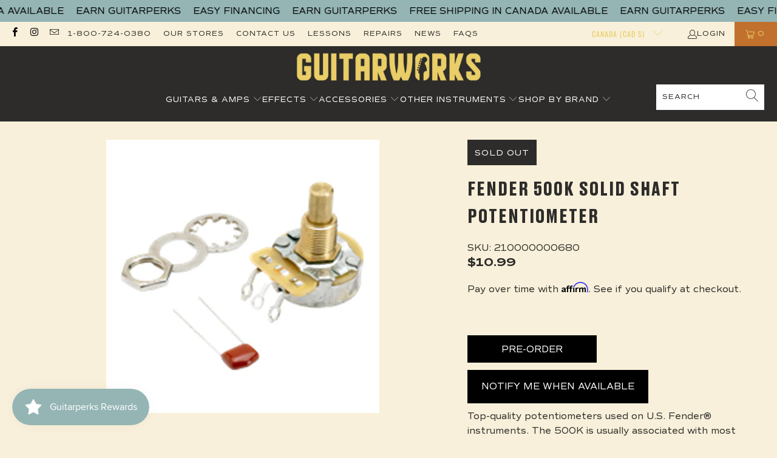

--- FILE ---
content_type: text/html; charset=utf-8
request_url: https://guitarworks.ca/products/fender-500k-solid-shaft-potentiometer
body_size: 41725
content:


 <!DOCTYPE html>
<html class="no-js no-touch" lang="en"> <head>

<meta name="google-site-verification" content="j_IydfHyDsZI5hueoYxRlLWjlvUCNKft0GH-PxiF-jE" /> <meta charset="utf-8"> <meta http-equiv="cleartype" content="on"> <meta name="robots" content="index,follow"> <!-- Mobile Specific Metas --> <meta name="HandheldFriendly" content="True"> <meta name="MobileOptimized" content="320"> <meta name="viewport" content="width=device-width,initial-scale=1"> <meta name="theme-color" content="#f8f0da">

<!-- Affirm -->
<script>
_affirm_config = {
   public_api_key:  "ZXRDNT4CVG0MTPMX",
   script:          "https://cdn1.affirm.com/js/v2/affirm.js"
};
(function(l,g,m,e,a,f,b){var d,c=l[m]||{},h=document.createElement(f),n=document.getElementsByTagName(f)[0],k=function(a,b,c){return function(){a[b]._.push([c,arguments])}};c[e]=k(c,e,"set");d=c[e];c[a]={};c[a]._=[];d._=[];c[a][b]=k(c,a,b);a=0;for(b="set add save post open empty reset on off trigger ready setProduct".split(" ");a<b.length;a++)d[b[a]]=k(c,e,b[a]);a=0;for(b=["get","token","url","items"];a<b.length;a++)d[b[a]]=function(){};h.async=!0;h.src=g[f];n.parentNode.insertBefore(h,n);delete g[f];d(g);l[m]=c})(window,_affirm_config,"affirm","checkout","ui","script","ready");
// Use your live public API Key and https://cdn1.affirm.com/js/v2/affirm.js script to point to Affirm production environment.
</script>
<!-- End Affirm --> <title>
      Fender 500K Solid Shaft Potentiometer - Guitarworks</title> <meta name="description" content="Top-quality potentiometers used on U.S. Fender® instruments. The 500K is usually associated with most humbucking pickups. 3/8&quot; potentiometer shaft. Solid shaft design. Works with set screw mounting knobs. Mounting nut, washer, and .022mf 250V capacitor included.Fits nearly all Fender instruments (U.S. and Mexico) requi"/> <!-- Preconnect Domains --> <link rel="preconnect" href="https://fonts.shopifycdn.com" /> <link rel="preconnect" href="https://cdn.shopify.com" /> <link rel="preconnect" href="https://v.shopify.com" /> <link rel="preconnect" href="https://cdn.shopifycloud.com" /> <link rel="preconnect" href="https://monorail-edge.shopifysvc.com"> <!-- fallback for browsers that don't support preconnect --> <link rel="dns-prefetch" href="https://fonts.shopifycdn.com" /> <link rel="dns-prefetch" href="https://cdn.shopify.com" /> <link rel="dns-prefetch" href="https://v.shopify.com" /> <link rel="dns-prefetch" href="https://cdn.shopifycloud.com" /> <link rel="dns-prefetch" href="https://monorail-edge.shopifysvc.com"> <!-- Preload Assets --> <link rel="preload" href="//guitarworks.ca/cdn/shop/t/12/assets/fancybox.css?v=19278034316635137701650911131" as="style"> <link rel="preload" href="//guitarworks.ca/cdn/shop/t/12/assets/styles.css?v=165252469612365649521764283863" as="style"> <link rel="preload" href="//guitarworks.ca/cdn/shop/t/12/assets/jquery.min.js?v=81049236547974671631650911133" as="script"> <link rel="preload" href="//guitarworks.ca/cdn/shop/t/12/assets/vendors.js?v=51772124549495699811650911140" as="script"> <link rel="preload" href="//guitarworks.ca/cdn/shop/t/12/assets/sections.js?v=24849043295627877311652820722" as="script"> <link rel="preload" href="//guitarworks.ca/cdn/shop/t/12/assets/utilities.js?v=46946557764813106181650911158" as="script"> <link rel="preload" href="//guitarworks.ca/cdn/shop/t/12/assets/app.js?v=29134447960783379141652467666" as="script">
<script src="https://code.jquery.com/jquery-3.2.1.min.js"></script> <!-- Stylesheet for Fancybox library --> <link href="//guitarworks.ca/cdn/shop/t/12/assets/fancybox.css?v=19278034316635137701650911131" rel="stylesheet" type="text/css" media="all" /> <!-- Stylesheets for Turbo --> <link href="//guitarworks.ca/cdn/shop/t/12/assets/styles.css?v=165252469612365649521764283863" rel="stylesheet" type="text/css" media="all" /> <script>
      window.lazySizesConfig = window.lazySizesConfig || {};

      lazySizesConfig.expand = 300;
      lazySizesConfig.loadHidden = false;

      /*! lazysizes - v5.2.2 - bgset plugin */
      !function(e,t){var a=function(){t(e.lazySizes),e.removeEventListener("lazyunveilread",a,!0)};t=t.bind(null,e,e.document),"object"==typeof module&&module.exports?t(require("lazysizes")):"function"==typeof define&&define.amd?define(["lazysizes"],t):e.lazySizes?a():e.addEventListener("lazyunveilread",a,!0)}(window,function(e,z,g){"use strict";var c,y,b,f,i,s,n,v,m;e.addEventListener&&(c=g.cfg,y=/\s+/g,b=/\s*\|\s+|\s+\|\s*/g,f=/^(.+?)(?:\s+\[\s*(.+?)\s*\])(?:\s+\[\s*(.+?)\s*\])?$/,i=/^\s*\(*\s*type\s*:\s*(.+?)\s*\)*\s*$/,s=/\(|\)|'/,n={contain:1,cover:1},v=function(e,t){var a;t&&((a=t.match(i))&&a[1]?e.setAttribute("type",a[1]):e.setAttribute("media",c.customMedia[t]||t))},m=function(e){var t,a,i,r;e.target._lazybgset&&(a=(t=e.target)._lazybgset,(i=t.currentSrc||t.src)&&((r=g.fire(a,"bgsetproxy",{src:i,useSrc:s.test(i)?JSON.stringify(i):i})).defaultPrevented||(a.style.backgroundImage="url("+r.detail.useSrc+")")),t._lazybgsetLoading&&(g.fire(a,"_lazyloaded",{},!1,!0),delete t._lazybgsetLoading))},addEventListener("lazybeforeunveil",function(e){var t,a,i,r,s,n,l,d,o,u;!e.defaultPrevented&&(t=e.target.getAttribute("data-bgset"))&&(o=e.target,(u=z.createElement("img")).alt="",u._lazybgsetLoading=!0,e.detail.firesLoad=!0,a=t,i=o,r=u,s=z.createElement("picture"),n=i.getAttribute(c.sizesAttr),l=i.getAttribute("data-ratio"),d=i.getAttribute("data-optimumx"),i._lazybgset&&i._lazybgset.parentNode==i&&i.removeChild(i._lazybgset),Object.defineProperty(r,"_lazybgset",{value:i,writable:!0}),Object.defineProperty(i,"_lazybgset",{value:s,writable:!0}),a=a.replace(y," ").split(b),s.style.display="none",r.className=c.lazyClass,1!=a.length||n||(n="auto"),a.forEach(function(e){var t,a=z.createElement("source");n&&"auto"!=n&&a.setAttribute("sizes",n),(t=e.match(f))?(a.setAttribute(c.srcsetAttr,t[1]),v(a,t[2]),v(a,t[3])):a.setAttribute(c.srcsetAttr,e),s.appendChild(a)}),n&&(r.setAttribute(c.sizesAttr,n),i.removeAttribute(c.sizesAttr),i.removeAttribute("sizes")),d&&r.setAttribute("data-optimumx",d),l&&r.setAttribute("data-ratio",l),s.appendChild(r),i.appendChild(s),setTimeout(function(){g.loader.unveil(u),g.rAF(function(){g.fire(u,"_lazyloaded",{},!0,!0),u.complete&&m({target:u})})}))}),z.addEventListener("load",m,!0),e.addEventListener("lazybeforesizes",function(e){var t,a,i,r;e.detail.instance==g&&e.target._lazybgset&&e.detail.dataAttr&&(t=e.target._lazybgset,i=t,r=(getComputedStyle(i)||{getPropertyValue:function(){}}).getPropertyValue("background-size"),!n[r]&&n[i.style.backgroundSize]&&(r=i.style.backgroundSize),n[a=r]&&(e.target._lazysizesParentFit=a,g.rAF(function(){e.target.setAttribute("data-parent-fit",a),e.target._lazysizesParentFit&&delete e.target._lazysizesParentFit})))},!0),z.documentElement.addEventListener("lazybeforesizes",function(e){var t,a;!e.defaultPrevented&&e.target._lazybgset&&e.detail.instance==g&&(e.detail.width=(t=e.target._lazybgset,a=g.gW(t,t.parentNode),(!t._lazysizesWidth||a>t._lazysizesWidth)&&(t._lazysizesWidth=a),t._lazysizesWidth))}))});

      /*! lazysizes - v5.2.2 */
      !function(e){var t=function(u,D,f){"use strict";var k,H;if(function(){var e;var t={lazyClass:"lazyload",loadedClass:"lazyloaded",loadingClass:"lazyloading",preloadClass:"lazypreload",errorClass:"lazyerror",autosizesClass:"lazyautosizes",srcAttr:"data-src",srcsetAttr:"data-srcset",sizesAttr:"data-sizes",minSize:40,customMedia:{},init:true,expFactor:1.5,hFac:.8,loadMode:2,loadHidden:true,ricTimeout:0,throttleDelay:125};H=u.lazySizesConfig||u.lazysizesConfig||{};for(e in t){if(!(e in H)){H[e]=t[e]}}}(),!D||!D.getElementsByClassName){return{init:function(){},cfg:H,noSupport:true}}var O=D.documentElement,a=u.HTMLPictureElement,P="addEventListener",$="getAttribute",q=u[P].bind(u),I=u.setTimeout,U=u.requestAnimationFrame||I,l=u.requestIdleCallback,j=/^picture$/i,r=["load","error","lazyincluded","_lazyloaded"],i={},G=Array.prototype.forEach,J=function(e,t){if(!i[t]){i[t]=new RegExp("(\\s|^)"+t+"(\\s|$)")}return i[t].test(e[$]("class")||"")&&i[t]},K=function(e,t){if(!J(e,t)){e.setAttribute("class",(e[$]("class")||"").trim()+" "+t)}},Q=function(e,t){var i;if(i=J(e,t)){e.setAttribute("class",(e[$]("class")||"").replace(i," "))}},V=function(t,i,e){var a=e?P:"removeEventListener";if(e){V(t,i)}r.forEach(function(e){t[a](e,i)})},X=function(e,t,i,a,r){var n=D.createEvent("Event");if(!i){i={}}i.instance=k;n.initEvent(t,!a,!r);n.detail=i;e.dispatchEvent(n);return n},Y=function(e,t){var i;if(!a&&(i=u.picturefill||H.pf)){if(t&&t.src&&!e[$]("srcset")){e.setAttribute("srcset",t.src)}i({reevaluate:true,elements:[e]})}else if(t&&t.src){e.src=t.src}},Z=function(e,t){return(getComputedStyle(e,null)||{})[t]},s=function(e,t,i){i=i||e.offsetWidth;while(i<H.minSize&&t&&!e._lazysizesWidth){i=t.offsetWidth;t=t.parentNode}return i},ee=function(){var i,a;var t=[];var r=[];var n=t;var s=function(){var e=n;n=t.length?r:t;i=true;a=false;while(e.length){e.shift()()}i=false};var e=function(e,t){if(i&&!t){e.apply(this,arguments)}else{n.push(e);if(!a){a=true;(D.hidden?I:U)(s)}}};e._lsFlush=s;return e}(),te=function(i,e){return e?function(){ee(i)}:function(){var e=this;var t=arguments;ee(function(){i.apply(e,t)})}},ie=function(e){var i;var a=0;var r=H.throttleDelay;var n=H.ricTimeout;var t=function(){i=false;a=f.now();e()};var s=l&&n>49?function(){l(t,{timeout:n});if(n!==H.ricTimeout){n=H.ricTimeout}}:te(function(){I(t)},true);return function(e){var t;if(e=e===true){n=33}if(i){return}i=true;t=r-(f.now()-a);if(t<0){t=0}if(e||t<9){s()}else{I(s,t)}}},ae=function(e){var t,i;var a=99;var r=function(){t=null;e()};var n=function(){var e=f.now()-i;if(e<a){I(n,a-e)}else{(l||r)(r)}};return function(){i=f.now();if(!t){t=I(n,a)}}},e=function(){var v,m,c,h,e;var y,z,g,p,C,b,A;var n=/^img$/i;var d=/^iframe$/i;var E="onscroll"in u&&!/(gle|ing)bot/.test(navigator.userAgent);var _=0;var w=0;var N=0;var M=-1;var x=function(e){N--;if(!e||N<0||!e.target){N=0}};var W=function(e){if(A==null){A=Z(D.body,"visibility")=="hidden"}return A||!(Z(e.parentNode,"visibility")=="hidden"&&Z(e,"visibility")=="hidden")};var S=function(e,t){var i;var a=e;var r=W(e);g-=t;b+=t;p-=t;C+=t;while(r&&(a=a.offsetParent)&&a!=D.body&&a!=O){r=(Z(a,"opacity")||1)>0;if(r&&Z(a,"overflow")!="visible"){i=a.getBoundingClientRect();r=C>i.left&&p<i.right&&b>i.top-1&&g<i.bottom+1}}return r};var t=function(){var e,t,i,a,r,n,s,l,o,u,f,c;var d=k.elements;if((h=H.loadMode)&&N<8&&(e=d.length)){t=0;M++;for(;t<e;t++){if(!d[t]||d[t]._lazyRace){continue}if(!E||k.prematureUnveil&&k.prematureUnveil(d[t])){R(d[t]);continue}if(!(l=d[t][$]("data-expand"))||!(n=l*1)){n=w}if(!u){u=!H.expand||H.expand<1?O.clientHeight>500&&O.clientWidth>500?500:370:H.expand;k._defEx=u;f=u*H.expFactor;c=H.hFac;A=null;if(w<f&&N<1&&M>2&&h>2&&!D.hidden){w=f;M=0}else if(h>1&&M>1&&N<6){w=u}else{w=_}}if(o!==n){y=innerWidth+n*c;z=innerHeight+n;s=n*-1;o=n}i=d[t].getBoundingClientRect();if((b=i.bottom)>=s&&(g=i.top)<=z&&(C=i.right)>=s*c&&(p=i.left)<=y&&(b||C||p||g)&&(H.loadHidden||W(d[t]))&&(m&&N<3&&!l&&(h<3||M<4)||S(d[t],n))){R(d[t]);r=true;if(N>9){break}}else if(!r&&m&&!a&&N<4&&M<4&&h>2&&(v[0]||H.preloadAfterLoad)&&(v[0]||!l&&(b||C||p||g||d[t][$](H.sizesAttr)!="auto"))){a=v[0]||d[t]}}if(a&&!r){R(a)}}};var i=ie(t);var B=function(e){var t=e.target;if(t._lazyCache){delete t._lazyCache;return}x(e);K(t,H.loadedClass);Q(t,H.loadingClass);V(t,L);X(t,"lazyloaded")};var a=te(B);var L=function(e){a({target:e.target})};var T=function(t,i){try{t.contentWindow.location.replace(i)}catch(e){t.src=i}};var F=function(e){var t;var i=e[$](H.srcsetAttr);if(t=H.customMedia[e[$]("data-media")||e[$]("media")]){e.setAttribute("media",t)}if(i){e.setAttribute("srcset",i)}};var s=te(function(t,e,i,a,r){var n,s,l,o,u,f;if(!(u=X(t,"lazybeforeunveil",e)).defaultPrevented){if(a){if(i){K(t,H.autosizesClass)}else{t.setAttribute("sizes",a)}}s=t[$](H.srcsetAttr);n=t[$](H.srcAttr);if(r){l=t.parentNode;o=l&&j.test(l.nodeName||"")}f=e.firesLoad||"src"in t&&(s||n||o);u={target:t};K(t,H.loadingClass);if(f){clearTimeout(c);c=I(x,2500);V(t,L,true)}if(o){G.call(l.getElementsByTagName("source"),F)}if(s){t.setAttribute("srcset",s)}else if(n&&!o){if(d.test(t.nodeName)){T(t,n)}else{t.src=n}}if(r&&(s||o)){Y(t,{src:n})}}if(t._lazyRace){delete t._lazyRace}Q(t,H.lazyClass);ee(function(){var e=t.complete&&t.naturalWidth>1;if(!f||e){if(e){K(t,"ls-is-cached")}B(u);t._lazyCache=true;I(function(){if("_lazyCache"in t){delete t._lazyCache}},9)}if(t.loading=="lazy"){N--}},true)});var R=function(e){if(e._lazyRace){return}var t;var i=n.test(e.nodeName);var a=i&&(e[$](H.sizesAttr)||e[$]("sizes"));var r=a=="auto";if((r||!m)&&i&&(e[$]("src")||e.srcset)&&!e.complete&&!J(e,H.errorClass)&&J(e,H.lazyClass)){return}t=X(e,"lazyunveilread").detail;if(r){re.updateElem(e,true,e.offsetWidth)}e._lazyRace=true;N++;s(e,t,r,a,i)};var r=ae(function(){H.loadMode=3;i()});var l=function(){if(H.loadMode==3){H.loadMode=2}r()};var o=function(){if(m){return}if(f.now()-e<999){I(o,999);return}m=true;H.loadMode=3;i();q("scroll",l,true)};return{_:function(){e=f.now();k.elements=D.getElementsByClassName(H.lazyClass);v=D.getElementsByClassName(H.lazyClass+" "+H.preloadClass);q("scroll",i,true);q("resize",i,true);q("pageshow",function(e){if(e.persisted){var t=D.querySelectorAll("."+H.loadingClass);if(t.length&&t.forEach){U(function(){t.forEach(function(e){if(e.complete){R(e)}})})}}});if(u.MutationObserver){new MutationObserver(i).observe(O,{childList:true,subtree:true,attributes:true})}else{O[P]("DOMNodeInserted",i,true);O[P]("DOMAttrModified",i,true);setInterval(i,999)}q("hashchange",i,true);["focus","mouseover","click","load","transitionend","animationend"].forEach(function(e){D[P](e,i,true)});if(/d$|^c/.test(D.readyState)){o()}else{q("load",o);D[P]("DOMContentLoaded",i);I(o,2e4)}if(k.elements.length){t();ee._lsFlush()}else{i()}},checkElems:i,unveil:R,_aLSL:l}}(),re=function(){var i;var n=te(function(e,t,i,a){var r,n,s;e._lazysizesWidth=a;a+="px";e.setAttribute("sizes",a);if(j.test(t.nodeName||"")){r=t.getElementsByTagName("source");for(n=0,s=r.length;n<s;n++){r[n].setAttribute("sizes",a)}}if(!i.detail.dataAttr){Y(e,i.detail)}});var a=function(e,t,i){var a;var r=e.parentNode;if(r){i=s(e,r,i);a=X(e,"lazybeforesizes",{width:i,dataAttr:!!t});if(!a.defaultPrevented){i=a.detail.width;if(i&&i!==e._lazysizesWidth){n(e,r,a,i)}}}};var e=function(){var e;var t=i.length;if(t){e=0;for(;e<t;e++){a(i[e])}}};var t=ae(e);return{_:function(){i=D.getElementsByClassName(H.autosizesClass);q("resize",t)},checkElems:t,updateElem:a}}(),t=function(){if(!t.i&&D.getElementsByClassName){t.i=true;re._();e._()}};return I(function(){H.init&&t()}),k={cfg:H,autoSizer:re,loader:e,init:t,uP:Y,aC:K,rC:Q,hC:J,fire:X,gW:s,rAF:ee}}(e,e.document,Date);e.lazySizes=t,"object"==typeof module&&module.exports&&(module.exports=t)}("undefined"!=typeof window?window:{});</script> <!-- Icons --> <link rel="shortcut icon" type="image/x-icon" href="//guitarworks.ca/cdn/shop/files/insta_180x180.png?v=1654121036"> <link rel="apple-touch-icon" href="//guitarworks.ca/cdn/shop/files/insta_180x180.png?v=1654121036"/> <link rel="apple-touch-icon" sizes="57x57" href="//guitarworks.ca/cdn/shop/files/insta_57x57.png?v=1654121036"/> <link rel="apple-touch-icon" sizes="60x60" href="//guitarworks.ca/cdn/shop/files/insta_60x60.png?v=1654121036"/> <link rel="apple-touch-icon" sizes="72x72" href="//guitarworks.ca/cdn/shop/files/insta_72x72.png?v=1654121036"/> <link rel="apple-touch-icon" sizes="76x76" href="//guitarworks.ca/cdn/shop/files/insta_76x76.png?v=1654121036"/> <link rel="apple-touch-icon" sizes="114x114" href="//guitarworks.ca/cdn/shop/files/insta_114x114.png?v=1654121036"/> <link rel="apple-touch-icon" sizes="180x180" href="//guitarworks.ca/cdn/shop/files/insta_180x180.png?v=1654121036"/> <link rel="apple-touch-icon" sizes="228x228" href="//guitarworks.ca/cdn/shop/files/insta_228x228.png?v=1654121036"/> <link rel="canonical" href="https://guitarworks.ca/products/fender-500k-solid-shaft-potentiometer"/> <script src="//guitarworks.ca/cdn/shop/t/12/assets/jquery.min.js?v=81049236547974671631650911133" defer></script> <script src="//guitarworks.ca/cdn/shop/t/12/assets/currencies.js?v=63035159355332271981650911130" defer></script> <script>
      window.PXUTheme = window.PXUTheme || {};
      window.PXUTheme.version = '7.1.1';
      window.PXUTheme.name = 'Turbo';</script>
    


    
<template id="price-ui"><span class="price " data-price></span><span class="compare-at-price" data-compare-at-price></span><span class="unit-pricing" data-unit-pricing></span></template> <template id="price-ui-badge"><div class="price-ui-badge__sticker price-ui-badge__sticker--"> <span class="price-ui-badge__sticker-text" data-badge><img class="sale-badge" src="//guitarworks.ca/cdn/shop/files/Untitled_design_-_2022-08-08T204430.462_2048x.png?v=1659977098"></span></div></template> <template id="price-ui__price"><span class="money" data-price></span></template> <template id="price-ui__price-range"><span class="price-min" data-price-min><span class="money" data-price></span></span> - <span class="price-max" data-price-max><span class="money" data-price></span></span></template> <template id="price-ui__unit-pricing"><span class="unit-quantity" data-unit-quantity></span> | <span class="unit-price" data-unit-price><span class="money" data-price></span></span> / <span class="unit-measurement" data-unit-measurement></span></template> <template id="price-ui-badge__percent-savings-range">Save up to <span data-price-percent></span>%</template> <template id="price-ui-badge__percent-savings">Save <span data-price-percent></span>%</template> <template id="price-ui-badge__price-savings-range">Save up to <span class="money" data-price></span></template> <template id="price-ui-badge__price-savings">Save <span class="money" data-price></span></template> <template id="price-ui-badge__on-sale">Sale</template> <template id="price-ui-badge__sold-out">Sold out</template> <template id="price-ui-badge__in-stock">In stock</template> <script>
      
window.PXUTheme = window.PXUTheme || {};


window.PXUTheme.theme_settings = {};
window.PXUTheme.currency = {};
window.PXUTheme.routes = window.PXUTheme.routes || {};


window.PXUTheme.theme_settings.display_tos_checkbox = false;
window.PXUTheme.theme_settings.go_to_checkout = false;
window.PXUTheme.theme_settings.cart_action = "ajax";
window.PXUTheme.theme_settings.cart_shipping_calculator = false;


window.PXUTheme.theme_settings.collection_swatches = false;
window.PXUTheme.theme_settings.collection_secondary_image = true;


window.PXUTheme.currency.show_multiple_currencies = false;
window.PXUTheme.currency.shop_currency = "CAD";
window.PXUTheme.currency.default_currency = "USD";
window.PXUTheme.currency.display_format = "money_format";
window.PXUTheme.currency.money_format = "${{amount}}";
window.PXUTheme.currency.money_format_no_currency = "${{amount}}";
window.PXUTheme.currency.money_format_currency = "${{amount}} CAD";
window.PXUTheme.currency.native_multi_currency = true;
window.PXUTheme.currency.iso_code = "CAD";
window.PXUTheme.currency.symbol = "$";


window.PXUTheme.theme_settings.display_inventory_left = false;
window.PXUTheme.theme_settings.inventory_threshold = 10;
window.PXUTheme.theme_settings.limit_quantity = false;


window.PXUTheme.theme_settings.menu_position = null;


window.PXUTheme.theme_settings.newsletter_popup = false;
window.PXUTheme.theme_settings.newsletter_popup_days = "14";
window.PXUTheme.theme_settings.newsletter_popup_mobile = false;
window.PXUTheme.theme_settings.newsletter_popup_seconds = 0;


window.PXUTheme.theme_settings.pagination_type = "load_more";


window.PXUTheme.theme_settings.enable_shopify_collection_badges = false;
window.PXUTheme.theme_settings.quick_shop_thumbnail_position = null;
window.PXUTheme.theme_settings.product_form_style = "radio";
window.PXUTheme.theme_settings.sale_banner_enabled = true;
window.PXUTheme.theme_settings.display_savings = false;
window.PXUTheme.theme_settings.display_sold_out_price = true;
window.PXUTheme.theme_settings.sold_out_text = "";
window.PXUTheme.theme_settings.free_text = "Free";
window.PXUTheme.theme_settings.video_looping = null;
window.PXUTheme.theme_settings.quick_shop_style = "popup";
window.PXUTheme.theme_settings.hover_enabled = false;


window.PXUTheme.routes.cart_url = "/cart";
window.PXUTheme.routes.root_url = "/";
window.PXUTheme.routes.search_url = "/search";
window.PXUTheme.routes.all_products_collection_url = "/collections/all";


window.PXUTheme.theme_settings.image_loading_style = "blur-up";


window.PXUTheme.theme_settings.search_option = "product";
window.PXUTheme.theme_settings.search_items_to_display = 5;
window.PXUTheme.theme_settings.enable_autocomplete = true;


window.PXUTheme.theme_settings.page_dots_enabled = false;
window.PXUTheme.theme_settings.slideshow_arrow_size = "light";


window.PXUTheme.theme_settings.quick_shop_enabled = false;


window.PXUTheme.translation = {};


window.PXUTheme.translation.agree_to_terms_warning = "You must agree with the terms and conditions to checkout.";
window.PXUTheme.translation.one_item_left = "item left";
window.PXUTheme.translation.items_left_text = "items left";
window.PXUTheme.translation.cart_savings_text = "Total Savings";
window.PXUTheme.translation.cart_discount_text = "Discount";
window.PXUTheme.translation.cart_subtotal_text = "Subtotal";
window.PXUTheme.translation.cart_remove_text = "Remove";
window.PXUTheme.translation.cart_free_text = "Free";


window.PXUTheme.translation.newsletter_success_text = "Thank you for joining our mailing list!";


window.PXUTheme.translation.notify_email = "Enter your email address...";
window.PXUTheme.translation.notify_email_value = "Translation missing: en.contact.fields.email";
window.PXUTheme.translation.notify_email_send = "Send";
window.PXUTheme.translation.notify_message_first = "Please notify me when ";
window.PXUTheme.translation.notify_message_last = " becomes available - ";
window.PXUTheme.translation.notify_success_text = "Thanks! We will notify you when this product becomes available!";


window.PXUTheme.translation.add_to_cart = "Add to Cart";
window.PXUTheme.translation.coming_soon_text = "Coming Soon";
window.PXUTheme.translation.sold_out_text = "Sold Out";
window.PXUTheme.translation.sale_text = "Sale";
window.PXUTheme.translation.savings_text = "You Save";
window.PXUTheme.translation.from_text = "from";
window.PXUTheme.translation.new_text = "New";
window.PXUTheme.translation.pre_order_text = "Pre-Order";
window.PXUTheme.translation.unavailable_text = "Unavailable";


window.PXUTheme.translation.all_results = "View all results";
window.PXUTheme.translation.no_results = "Sorry, no results!";


window.PXUTheme.media_queries = {};
window.PXUTheme.media_queries.small = window.matchMedia( "(max-width: 480px)" );
window.PXUTheme.media_queries.medium = window.matchMedia( "(max-width: 798px)" );
window.PXUTheme.media_queries.large = window.matchMedia( "(min-width: 799px)" );
window.PXUTheme.media_queries.larger = window.matchMedia( "(min-width: 960px)" );
window.PXUTheme.media_queries.xlarge = window.matchMedia( "(min-width: 1200px)" );
window.PXUTheme.media_queries.ie10 = window.matchMedia( "all and (-ms-high-contrast: none), (-ms-high-contrast: active)" );
window.PXUTheme.media_queries.tablet = window.matchMedia( "only screen and (min-width: 799px) and (max-width: 1024px)" );</script> <script src="//guitarworks.ca/cdn/shop/t/12/assets/vendors.js?v=51772124549495699811650911140" defer></script> <script src="//guitarworks.ca/cdn/shop/t/12/assets/sections.js?v=24849043295627877311652820722" defer></script> <script src="//guitarworks.ca/cdn/shop/t/12/assets/utilities.js?v=46946557764813106181650911158" defer></script> <script src="//guitarworks.ca/cdn/shop/t/12/assets/app.js?v=29134447960783379141652467666" defer></script> <script src="//guitarworks.ca/cdn/shop/t/12/assets/instantclick.min.js?v=20092422000980684151650911132" data-no-instant defer></script> <script data-no-instant>
        window.addEventListener('DOMContentLoaded', function() {

          function inIframe() {
            try {
              return window.self !== window.top;
            } catch (e) {
              return true;
            }
          }

          if (!inIframe()){
            InstantClick.on('change', function() {

              $('head script[src*="shopify"]').each(function() {
                var script = document.createElement('script');
                script.type = 'text/javascript';
                script.src = $(this).attr('src');

                $('body').append(script);
              });

              $('body').removeClass('fancybox-active');
              $.fancybox.destroy();

              InstantClick.init();

            });
          }
        });</script> <script></script> <script>window.performance && window.performance.mark && window.performance.mark('shopify.content_for_header.start');</script><meta name="google-site-verification" content="779eWHZIthcYeL8ZAR9vkazi5fPQZypTYL0Tr-w9WcM">
<meta id="shopify-digital-wallet" name="shopify-digital-wallet" content="/25527124002/digital_wallets/dialog">
<meta name="shopify-checkout-api-token" content="0760a5dd9983675a450fa76100d5e36c">
<meta id="in-context-paypal-metadata" data-shop-id="25527124002" data-venmo-supported="false" data-environment="production" data-locale="en_US" data-paypal-v4="true" data-currency="CAD">
<link rel="alternate" type="application/json+oembed" href="https://guitarworks.ca/products/fender-500k-solid-shaft-potentiometer.oembed">
<script async="async" src="/checkouts/internal/preloads.js?locale=en-CA"></script>
<link rel="preconnect" href="https://shop.app" crossorigin="anonymous">
<script async="async" src="https://shop.app/checkouts/internal/preloads.js?locale=en-CA&shop_id=25527124002" crossorigin="anonymous"></script>
<script id="apple-pay-shop-capabilities" type="application/json">{"shopId":25527124002,"countryCode":"CA","currencyCode":"CAD","merchantCapabilities":["supports3DS"],"merchantId":"gid:\/\/shopify\/Shop\/25527124002","merchantName":"Guitarworks","requiredBillingContactFields":["postalAddress","email","phone"],"requiredShippingContactFields":["postalAddress","email","phone"],"shippingType":"shipping","supportedNetworks":["visa","masterCard","amex","discover","interac","jcb"],"total":{"type":"pending","label":"Guitarworks","amount":"1.00"},"shopifyPaymentsEnabled":true,"supportsSubscriptions":true}</script>
<script id="shopify-features" type="application/json">{"accessToken":"0760a5dd9983675a450fa76100d5e36c","betas":["rich-media-storefront-analytics"],"domain":"guitarworks.ca","predictiveSearch":true,"shopId":25527124002,"locale":"en"}</script>
<script>var Shopify = Shopify || {};
Shopify.shop = "guitarworks.myshopify.com";
Shopify.locale = "en";
Shopify.currency = {"active":"CAD","rate":"1.0"};
Shopify.country = "CA";
Shopify.theme = {"name":"Little Commerce - Current","id":123566587938,"schema_name":"Turbo","schema_version":"7.1.1","theme_store_id":null,"role":"main"};
Shopify.theme.handle = "null";
Shopify.theme.style = {"id":null,"handle":null};
Shopify.cdnHost = "guitarworks.ca/cdn";
Shopify.routes = Shopify.routes || {};
Shopify.routes.root = "/";</script>
<script type="module">!function(o){(o.Shopify=o.Shopify||{}).modules=!0}(window);</script>
<script>!function(o){function n(){var o=[];function n(){o.push(Array.prototype.slice.apply(arguments))}return n.q=o,n}var t=o.Shopify=o.Shopify||{};t.loadFeatures=n(),t.autoloadFeatures=n()}(window);</script>
<script>
  window.ShopifyPay = window.ShopifyPay || {};
  window.ShopifyPay.apiHost = "shop.app\/pay";
  window.ShopifyPay.redirectState = null;
</script>
<script id="shop-js-analytics" type="application/json">{"pageType":"product"}</script>
<script defer="defer" async type="module" src="//guitarworks.ca/cdn/shopifycloud/shop-js/modules/v2/client.init-shop-cart-sync_BApSsMSl.en.esm.js"></script>
<script defer="defer" async type="module" src="//guitarworks.ca/cdn/shopifycloud/shop-js/modules/v2/chunk.common_CBoos6YZ.esm.js"></script>
<script type="module">
  await import("//guitarworks.ca/cdn/shopifycloud/shop-js/modules/v2/client.init-shop-cart-sync_BApSsMSl.en.esm.js");
await import("//guitarworks.ca/cdn/shopifycloud/shop-js/modules/v2/chunk.common_CBoos6YZ.esm.js");

  window.Shopify.SignInWithShop?.initShopCartSync?.({"fedCMEnabled":true,"windoidEnabled":true});

</script>
<script>
  window.Shopify = window.Shopify || {};
  if (!window.Shopify.featureAssets) window.Shopify.featureAssets = {};
  window.Shopify.featureAssets['shop-js'] = {"shop-cart-sync":["modules/v2/client.shop-cart-sync_DJczDl9f.en.esm.js","modules/v2/chunk.common_CBoos6YZ.esm.js"],"init-fed-cm":["modules/v2/client.init-fed-cm_BzwGC0Wi.en.esm.js","modules/v2/chunk.common_CBoos6YZ.esm.js"],"init-windoid":["modules/v2/client.init-windoid_BS26ThXS.en.esm.js","modules/v2/chunk.common_CBoos6YZ.esm.js"],"shop-cash-offers":["modules/v2/client.shop-cash-offers_DthCPNIO.en.esm.js","modules/v2/chunk.common_CBoos6YZ.esm.js","modules/v2/chunk.modal_Bu1hFZFC.esm.js"],"shop-button":["modules/v2/client.shop-button_D_JX508o.en.esm.js","modules/v2/chunk.common_CBoos6YZ.esm.js"],"init-shop-email-lookup-coordinator":["modules/v2/client.init-shop-email-lookup-coordinator_DFwWcvrS.en.esm.js","modules/v2/chunk.common_CBoos6YZ.esm.js"],"shop-toast-manager":["modules/v2/client.shop-toast-manager_tEhgP2F9.en.esm.js","modules/v2/chunk.common_CBoos6YZ.esm.js"],"shop-login-button":["modules/v2/client.shop-login-button_DwLgFT0K.en.esm.js","modules/v2/chunk.common_CBoos6YZ.esm.js","modules/v2/chunk.modal_Bu1hFZFC.esm.js"],"avatar":["modules/v2/client.avatar_BTnouDA3.en.esm.js"],"init-shop-cart-sync":["modules/v2/client.init-shop-cart-sync_BApSsMSl.en.esm.js","modules/v2/chunk.common_CBoos6YZ.esm.js"],"pay-button":["modules/v2/client.pay-button_BuNmcIr_.en.esm.js","modules/v2/chunk.common_CBoos6YZ.esm.js"],"init-shop-for-new-customer-accounts":["modules/v2/client.init-shop-for-new-customer-accounts_DrjXSI53.en.esm.js","modules/v2/client.shop-login-button_DwLgFT0K.en.esm.js","modules/v2/chunk.common_CBoos6YZ.esm.js","modules/v2/chunk.modal_Bu1hFZFC.esm.js"],"init-customer-accounts-sign-up":["modules/v2/client.init-customer-accounts-sign-up_TlVCiykN.en.esm.js","modules/v2/client.shop-login-button_DwLgFT0K.en.esm.js","modules/v2/chunk.common_CBoos6YZ.esm.js","modules/v2/chunk.modal_Bu1hFZFC.esm.js"],"shop-follow-button":["modules/v2/client.shop-follow-button_C5D3XtBb.en.esm.js","modules/v2/chunk.common_CBoos6YZ.esm.js","modules/v2/chunk.modal_Bu1hFZFC.esm.js"],"checkout-modal":["modules/v2/client.checkout-modal_8TC_1FUY.en.esm.js","modules/v2/chunk.common_CBoos6YZ.esm.js","modules/v2/chunk.modal_Bu1hFZFC.esm.js"],"init-customer-accounts":["modules/v2/client.init-customer-accounts_C0Oh2ljF.en.esm.js","modules/v2/client.shop-login-button_DwLgFT0K.en.esm.js","modules/v2/chunk.common_CBoos6YZ.esm.js","modules/v2/chunk.modal_Bu1hFZFC.esm.js"],"lead-capture":["modules/v2/client.lead-capture_Cq0gfm7I.en.esm.js","modules/v2/chunk.common_CBoos6YZ.esm.js","modules/v2/chunk.modal_Bu1hFZFC.esm.js"],"shop-login":["modules/v2/client.shop-login_BmtnoEUo.en.esm.js","modules/v2/chunk.common_CBoos6YZ.esm.js","modules/v2/chunk.modal_Bu1hFZFC.esm.js"],"payment-terms":["modules/v2/client.payment-terms_BHOWV7U_.en.esm.js","modules/v2/chunk.common_CBoos6YZ.esm.js","modules/v2/chunk.modal_Bu1hFZFC.esm.js"]};
</script>
<script>(function() {
  var isLoaded = false;
  function asyncLoad() {
    if (isLoaded) return;
    isLoaded = true;
    var urls = ["\/\/www.powr.io\/powr.js?powr-token=guitarworks.myshopify.com\u0026external-type=shopify\u0026shop=guitarworks.myshopify.com","https:\/\/js.smile.io\/v1\/smile-shopify.js?shop=guitarworks.myshopify.com","https:\/\/call.chatra.io\/shopify?chatraId=aWvR3jGBit46ssayK\u0026shop=guitarworks.myshopify.com","https:\/\/geostock.nyc3.digitaloceanspaces.com\/js\/inventoryLocation.js?shop=guitarworks.myshopify.com","https:\/\/inventory-info.nyc3.cdn.digitaloceanspaces.com\/js\/inventoryLocation.js?shop=guitarworks.myshopify.com"];
    for (var i = 0; i <urls.length; i++) {
      var s = document.createElement('script');
      s.type = 'text/javascript';
      s.async = true;
      s.src = urls[i];
      var x = document.getElementsByTagName('script')[0];
      x.parentNode.insertBefore(s, x);
    }
  };
  if(window.attachEvent) {
    window.attachEvent('onload', asyncLoad);
  } else {
    window.addEventListener('load', asyncLoad, false);
  }
})();</script>
<script id="__st">var __st={"a":25527124002,"offset":-25200,"reqid":"37af7e9f-a5f6-4e2b-bbf4-82cc08769f38-1768907764","pageurl":"guitarworks.ca\/products\/fender-500k-solid-shaft-potentiometer","u":"460f86c046b7","p":"product","rtyp":"product","rid":4113197072418};</script>
<script>window.ShopifyPaypalV4VisibilityTracking = true;</script>
<script id="captcha-bootstrap">!function(){'use strict';const t='contact',e='account',n='new_comment',o=[[t,t],['blogs',n],['comments',n],[t,'customer']],c=[[e,'customer_login'],[e,'guest_login'],[e,'recover_customer_password'],[e,'create_customer']],r=t=>t.map((([t,e])=>`form[action*='/${t}']:not([data-nocaptcha='true']) input[name='form_type'][value='${e}']`)).join(','),a=t=>()=>t?[...document.querySelectorAll(t)].map((t=>t.form)):[];function s(){const t=[...o],e=r(t);return a(e)}const i='password',u='form_key',d=['recaptcha-v3-token','g-recaptcha-response','h-captcha-response',i],f=()=>{try{return window.sessionStorage}catch{return}},m='__shopify_v',_=t=>t.elements[u];function p(t,e,n=!1){try{const o=window.sessionStorage,c=JSON.parse(o.getItem(e)),{data:r}=function(t){const{data:e,action:n}=t;return t[m]||n?{data:e,action:n}:{data:t,action:n}}(c);for(const[e,n]of Object.entries(r))t.elements[e]&&(t.elements[e].value=n);n&&o.removeItem(e)}catch(o){console.error('form repopulation failed',{error:o})}}const l='form_type',E='cptcha';function T(t){t.dataset[E]=!0}const w=window,h=w.document,L='Shopify',v='ce_forms',y='captcha';let A=!1;((t,e)=>{const n=(g='f06e6c50-85a8-45c8-87d0-21a2b65856fe',I='https://cdn.shopify.com/shopifycloud/storefront-forms-hcaptcha/ce_storefront_forms_captcha_hcaptcha.v1.5.2.iife.js',D={infoText:'Protected by hCaptcha',privacyText:'Privacy',termsText:'Terms'},(t,e,n)=>{const o=w[L][v],c=o.bindForm;if(c)return c(t,g,e,D).then(n);var r;o.q.push([[t,g,e,D],n]),r=I,A||(h.body.append(Object.assign(h.createElement('script'),{id:'captcha-provider',async:!0,src:r})),A=!0)});var g,I,D;w[L]=w[L]||{},w[L][v]=w[L][v]||{},w[L][v].q=[],w[L][y]=w[L][y]||{},w[L][y].protect=function(t,e){n(t,void 0,e),T(t)},Object.freeze(w[L][y]),function(t,e,n,w,h,L){const[v,y,A,g]=function(t,e,n){const i=e?o:[],u=t?c:[],d=[...i,...u],f=r(d),m=r(i),_=r(d.filter((([t,e])=>n.includes(e))));return[a(f),a(m),a(_),s()]}(w,h,L),I=t=>{const e=t.target;return e instanceof HTMLFormElement?e:e&&e.form},D=t=>v().includes(t);t.addEventListener('submit',(t=>{const e=I(t);if(!e)return;const n=D(e)&&!e.dataset.hcaptchaBound&&!e.dataset.recaptchaBound,o=_(e),c=g().includes(e)&&(!o||!o.value);(n||c)&&t.preventDefault(),c&&!n&&(function(t){try{if(!f())return;!function(t){const e=f();if(!e)return;const n=_(t);if(!n)return;const o=n.value;o&&e.removeItem(o)}(t);const e=Array.from(Array(32),(()=>Math.random().toString(36)[2])).join('');!function(t,e){_(t)||t.append(Object.assign(document.createElement('input'),{type:'hidden',name:u})),t.elements[u].value=e}(t,e),function(t,e){const n=f();if(!n)return;const o=[...t.querySelectorAll(`input[type='${i}']`)].map((({name:t})=>t)),c=[...d,...o],r={};for(const[a,s]of new FormData(t).entries())c.includes(a)||(r[a]=s);n.setItem(e,JSON.stringify({[m]:1,action:t.action,data:r}))}(t,e)}catch(e){console.error('failed to persist form',e)}}(e),e.submit())}));const S=(t,e)=>{t&&!t.dataset[E]&&(n(t,e.some((e=>e===t))),T(t))};for(const o of['focusin','change'])t.addEventListener(o,(t=>{const e=I(t);D(e)&&S(e,y())}));const B=e.get('form_key'),M=e.get(l),P=B&&M;t.addEventListener('DOMContentLoaded',(()=>{const t=y();if(P)for(const e of t)e.elements[l].value===M&&p(e,B);[...new Set([...A(),...v().filter((t=>'true'===t.dataset.shopifyCaptcha))])].forEach((e=>S(e,t)))}))}(h,new URLSearchParams(w.location.search),n,t,e,['guest_login'])})(!0,!0)}();</script>
<script integrity="sha256-4kQ18oKyAcykRKYeNunJcIwy7WH5gtpwJnB7kiuLZ1E=" data-source-attribution="shopify.loadfeatures" defer="defer" src="//guitarworks.ca/cdn/shopifycloud/storefront/assets/storefront/load_feature-a0a9edcb.js" crossorigin="anonymous"></script>
<script crossorigin="anonymous" defer="defer" src="//guitarworks.ca/cdn/shopifycloud/storefront/assets/shopify_pay/storefront-65b4c6d7.js?v=20250812"></script>
<script data-source-attribution="shopify.dynamic_checkout.dynamic.init">var Shopify=Shopify||{};Shopify.PaymentButton=Shopify.PaymentButton||{isStorefrontPortableWallets:!0,init:function(){window.Shopify.PaymentButton.init=function(){};var t=document.createElement("script");t.src="https://guitarworks.ca/cdn/shopifycloud/portable-wallets/latest/portable-wallets.en.js",t.type="module",document.head.appendChild(t)}};
</script>
<script data-source-attribution="shopify.dynamic_checkout.buyer_consent">
  function portableWalletsHideBuyerConsent(e){var t=document.getElementById("shopify-buyer-consent"),n=document.getElementById("shopify-subscription-policy-button");t&&n&&(t.classList.add("hidden"),t.setAttribute("aria-hidden","true"),n.removeEventListener("click",e))}function portableWalletsShowBuyerConsent(e){var t=document.getElementById("shopify-buyer-consent"),n=document.getElementById("shopify-subscription-policy-button");t&&n&&(t.classList.remove("hidden"),t.removeAttribute("aria-hidden"),n.addEventListener("click",e))}window.Shopify?.PaymentButton&&(window.Shopify.PaymentButton.hideBuyerConsent=portableWalletsHideBuyerConsent,window.Shopify.PaymentButton.showBuyerConsent=portableWalletsShowBuyerConsent);
</script>
<script data-source-attribution="shopify.dynamic_checkout.cart.bootstrap">document.addEventListener("DOMContentLoaded",(function(){function t(){return document.querySelector("shopify-accelerated-checkout-cart, shopify-accelerated-checkout")}if(t())Shopify.PaymentButton.init();else{new MutationObserver((function(e,n){t()&&(Shopify.PaymentButton.init(),n.disconnect())})).observe(document.body,{childList:!0,subtree:!0})}}));
</script>
<link id="shopify-accelerated-checkout-styles" rel="stylesheet" media="screen" href="https://guitarworks.ca/cdn/shopifycloud/portable-wallets/latest/accelerated-checkout-backwards-compat.css" crossorigin="anonymous">
<style id="shopify-accelerated-checkout-cart">
        #shopify-buyer-consent {
  margin-top: 1em;
  display: inline-block;
  width: 100%;
}

#shopify-buyer-consent.hidden {
  display: none;
}

#shopify-subscription-policy-button {
  background: none;
  border: none;
  padding: 0;
  text-decoration: underline;
  font-size: inherit;
  cursor: pointer;
}

#shopify-subscription-policy-button::before {
  box-shadow: none;
}

      </style>

<script>window.performance && window.performance.mark && window.performance.mark('shopify.content_for_header.end');</script>

    

<meta name="author" content="Guitarworks">
<meta property="og:url" content="https://guitarworks.ca/products/fender-500k-solid-shaft-potentiometer">
<meta property="og:site_name" content="Guitarworks"> <meta property="og:type" content="product"> <meta property="og:title" content="Fender 500K Solid Shaft Potentiometer"> <meta property="og:image" content="https://guitarworks.ca/cdn/shop/products/mubltidmaagutph1q6xu_600x.jpg?v=1569011263"> <meta property="og:image:secure_url" content="https://guitarworks.ca/cdn/shop/products/mubltidmaagutph1q6xu_600x.jpg?v=1569011263"> <meta property="og:image:width" content="450"> <meta property="og:image:height" content="450"> <meta property="product:price:amount" content="10.99"> <meta property="product:price:currency" content="CAD"> <meta property="og:description" content="Top-quality potentiometers used on U.S. Fender® instruments. The 500K is usually associated with most humbucking pickups. 3/8&quot; potentiometer shaft. Solid shaft design. Works with set screw mounting knobs. Mounting nut, washer, and .022mf 250V capacitor included.Fits nearly all Fender instruments (U.S. and Mexico) requi">




<meta name="twitter:card" content="summary"> <meta name="twitter:title" content="Fender 500K Solid Shaft Potentiometer"> <meta name="twitter:description" content="Top-quality potentiometers used on U.S. Fender® instruments. The 500K is usually associated with most humbucking pickups. 3/8&quot; potentiometer shaft. Solid shaft design. Works with set screw mounting knobs. Mounting nut, washer, and .022mf 250V capacitor included.Fits nearly all Fender instruments (U.S. and Mexico) requiring a solid-shaft potentiometer."> <meta name="twitter:image" content="https://guitarworks.ca/cdn/shop/products/mubltidmaagutph1q6xu_240x.jpg?v=1569011263"> <meta name="twitter:image:width" content="240"> <meta name="twitter:image:height" content="240"> <meta name="twitter:image:alt" content="Fender 500K Solid Shaft Potentiometer"><!-- BEGIN app block: shopify://apps/klaviyo-email-marketing-sms/blocks/klaviyo-onsite-embed/2632fe16-c075-4321-a88b-50b567f42507 -->












  <script async src="https://static.klaviyo.com/onsite/js/NeKFfu/klaviyo.js?company_id=NeKFfu"></script>
  <script>!function(){if(!window.klaviyo){window._klOnsite=window._klOnsite||[];try{window.klaviyo=new Proxy({},{get:function(n,i){return"push"===i?function(){var n;(n=window._klOnsite).push.apply(n,arguments)}:function(){for(var n=arguments.length,o=new Array(n),w=0;w<n;w++)o[w]=arguments[w];var t="function"==typeof o[o.length-1]?o.pop():void 0,e=new Promise((function(n){window._klOnsite.push([i].concat(o,[function(i){t&&t(i),n(i)}]))}));return e}}})}catch(n){window.klaviyo=window.klaviyo||[],window.klaviyo.push=function(){var n;(n=window._klOnsite).push.apply(n,arguments)}}}}();</script>

  
    <script id="viewed_product">
      if (item == null) {
        var _learnq = _learnq || [];

        var MetafieldReviews = null
        var MetafieldYotpoRating = null
        var MetafieldYotpoCount = null
        var MetafieldLooxRating = null
        var MetafieldLooxCount = null
        var okendoProduct = null
        var okendoProductReviewCount = null
        var okendoProductReviewAverageValue = null
        try {
          // The following fields are used for Customer Hub recently viewed in order to add reviews.
          // This information is not part of __kla_viewed. Instead, it is part of __kla_viewed_reviewed_items
          MetafieldReviews = {};
          MetafieldYotpoRating = null
          MetafieldYotpoCount = null
          MetafieldLooxRating = null
          MetafieldLooxCount = null

          okendoProduct = null
          // If the okendo metafield is not legacy, it will error, which then requires the new json formatted data
          if (okendoProduct && 'error' in okendoProduct) {
            okendoProduct = null
          }
          okendoProductReviewCount = okendoProduct ? okendoProduct.reviewCount : null
          okendoProductReviewAverageValue = okendoProduct ? okendoProduct.reviewAverageValue : null
        } catch (error) {
          console.error('Error in Klaviyo onsite reviews tracking:', error);
        }

        var item = {
          Name: "Fender 500K Solid Shaft Potentiometer",
          ProductID: 4113197072418,
          Categories: ["Accessories","Accessories All","All Products","Brands","Fender","Out of Stock","Parts"],
          ImageURL: "https://guitarworks.ca/cdn/shop/products/mubltidmaagutph1q6xu_grande.jpg?v=1569011263",
          URL: "https://guitarworks.ca/products/fender-500k-solid-shaft-potentiometer",
          Brand: "Fender",
          Price: "$10.99",
          Value: "10.99",
          CompareAtPrice: "$0.00"
        };
        _learnq.push(['track', 'Viewed Product', item]);
        _learnq.push(['trackViewedItem', {
          Title: item.Name,
          ItemId: item.ProductID,
          Categories: item.Categories,
          ImageUrl: item.ImageURL,
          Url: item.URL,
          Metadata: {
            Brand: item.Brand,
            Price: item.Price,
            Value: item.Value,
            CompareAtPrice: item.CompareAtPrice
          },
          metafields:{
            reviews: MetafieldReviews,
            yotpo:{
              rating: MetafieldYotpoRating,
              count: MetafieldYotpoCount,
            },
            loox:{
              rating: MetafieldLooxRating,
              count: MetafieldLooxCount,
            },
            okendo: {
              rating: okendoProductReviewAverageValue,
              count: okendoProductReviewCount,
            }
          }
        }]);
      }
    </script>
  




  <script>
    window.klaviyoReviewsProductDesignMode = false
  </script>







<!-- END app block --><!-- BEGIN app block: shopify://apps/hulk-form-builder/blocks/app-embed/b6b8dd14-356b-4725-a4ed-77232212b3c3 --><!-- BEGIN app snippet: hulkapps-formbuilder-theme-ext --><script type="text/javascript">
  
  if (typeof window.formbuilder_customer != "object") {
        window.formbuilder_customer = {}
  }

  window.hulkFormBuilder = {
    form_data: {},
    shop_data: {"shop_5B0d_eYIKhaV4R2QktK5qg":{"shop_uuid":"5B0d_eYIKhaV4R2QktK5qg","shop_timezone":"America\/Edmonton","shop_id":65438,"shop_is_after_submit_enabled":true,"shop_shopify_plan":"Shopify","shop_shopify_domain":"guitarworks.myshopify.com","shop_created_at":"2022-05-02T11:13:34.281-05:00","is_skip_metafield":false,"shop_deleted":false,"shop_disabled":false}},
    settings_data: {"shop_settings":{"shop_customise_msgs":[],"default_customise_msgs":{"is_required":"is required","thank_you":"Thank you! The form was submitted successfully.","processing":"Processing...","valid_data":"Please provide valid data","valid_email":"Provide valid email format","valid_tags":"HTML Tags are not allowed","valid_phone":"Provide valid phone number","valid_captcha":"Please provide valid captcha response","valid_url":"Provide valid URL","only_number_alloud":"Provide valid number in","number_less":"must be less than","number_more":"must be more than","image_must_less":"Image must be less than 20MB","image_number":"Images allowed","image_extension":"Invalid extension! Please provide image file","error_image_upload":"Error in image upload. Please try again.","error_file_upload":"Error in file upload. Please try again.","your_response":"Your response","error_form_submit":"Error occur.Please try again after sometime.","email_submitted":"Form with this email is already submitted","invalid_email_by_zerobounce":"The email address you entered appears to be invalid. Please check it and try again.","download_file":"Download file","card_details_invalid":"Your card details are invalid","card_details":"Card details","please_enter_card_details":"Please enter card details","card_number":"Card number","exp_mm":"Exp MM","exp_yy":"Exp YY","crd_cvc":"CVV","payment_value":"Payment amount","please_enter_payment_amount":"Please enter payment amount","address1":"Address line 1","address2":"Address line 2","city":"City","province":"Province","zipcode":"Zip code","country":"Country","blocked_domain":"This form does not accept addresses from","file_must_less":"File must be less than 20MB","file_extension":"Invalid extension! Please provide file","only_file_number_alloud":"files allowed","previous":"Previous","next":"Next","must_have_a_input":"Please enter at least one field.","please_enter_required_data":"Please enter required data","atleast_one_special_char":"Include at least one special character","atleast_one_lowercase_char":"Include at least one lowercase character","atleast_one_uppercase_char":"Include at least one uppercase character","atleast_one_number":"Include at least one number","must_have_8_chars":"Must have 8 characters long","be_between_8_and_12_chars":"Be between 8 and 12 characters long","please_select":"Please Select","phone_submitted":"Form with this phone number is already submitted","user_res_parse_error":"Error while submitting the form","valid_same_values":"values must be same","product_choice_clear_selection":"Clear Selection","picture_choice_clear_selection":"Clear Selection","remove_all_for_file_image_upload":"Remove All","invalid_file_type_for_image_upload":"You can't upload files of this type.","invalid_file_type_for_signature_upload":"You can't upload files of this type.","max_files_exceeded_for_file_upload":"You can not upload any more files.","max_files_exceeded_for_image_upload":"You can not upload any more files.","file_already_exist":"File already uploaded","max_limit_exceed":"You have added the maximum number of text fields.","cancel_upload_for_file_upload":"Cancel upload","cancel_upload_for_image_upload":"Cancel upload","cancel_upload_for_signature_upload":"Cancel upload"},"shop_blocked_domains":[]}},
    features_data: {"shop_plan_features":{"shop_plan_features":["unlimited-forms","full-design-customization","export-form-submissions","multiple-recipients-for-form-submissions","multiple-admin-notifications","enable-captcha","unlimited-file-uploads","save-submitted-form-data","set-auto-response-message","conditional-logic","form-banner","save-as-draft-facility","include-user-response-in-admin-email","disable-form-submission","mail-platform-integration","stripe-payment-integration","pre-built-templates","create-customer-account-on-shopify","google-analytics-3-by-tracking-id","facebook-pixel-id","bing-uet-pixel-id","advanced-js","advanced-css","api-available","customize-form-message","hidden-field","restrict-from-submissions-per-one-user","utm-tracking","ratings","privacy-notices","heading","paragraph","shopify-flow-trigger","domain-setup","block-domain","address","html-code","form-schedule","after-submit-script","customize-form-scrolling","on-form-submission-record-the-referrer-url","password","duplicate-the-forms","include-user-response-in-auto-responder-email","elements-add-ons","admin-and-auto-responder-email-with-tokens","email-export","premium-support","google-analytics-4-by-measurement-id","google-ads-for-tracking-conversion","validation-field","file-upload","load_form_as_popup","advanced_conditional_logic"]}},
    shop: null,
    shop_id: null,
    plan_features: null,
    validateDoubleQuotes: false,
    assets: {
      extraFunctions: "https://cdn.shopify.com/extensions/019bb5ee-ec40-7527-955d-c1b8751eb060/form-builder-by-hulkapps-50/assets/extra-functions.js",
      extraStyles: "https://cdn.shopify.com/extensions/019bb5ee-ec40-7527-955d-c1b8751eb060/form-builder-by-hulkapps-50/assets/extra-styles.css",
      bootstrapStyles: "https://cdn.shopify.com/extensions/019bb5ee-ec40-7527-955d-c1b8751eb060/form-builder-by-hulkapps-50/assets/theme-app-extension-bootstrap.css"
    },
    translations: {
      htmlTagNotAllowed: "HTML Tags are not allowed",
      sqlQueryNotAllowed: "SQL Queries are not allowed",
      doubleQuoteNotAllowed: "Double quotes are not allowed",
      vorwerkHttpWwwNotAllowed: "The words \u0026#39;http\u0026#39; and \u0026#39;www\u0026#39; are not allowed. Please remove them and try again.",
      maxTextFieldsReached: "You have added the maximum number of text fields.",
      avoidNegativeWords: "Avoid negative words: Don\u0026#39;t use negative words in your contact message.",
      customDesignOnly: "This form is for custom designs requests. For general inquiries please contact our team at info@stagheaddesigns.com",
      zerobounceApiErrorMsg: "We couldn\u0026#39;t verify your email due to a technical issue. Please try again later.",
    }

  }

  

  window.FbThemeAppExtSettingsHash = {}
  
</script><!-- END app snippet --><!-- END app block --><!-- BEGIN app block: shopify://apps/zapiet-pickup-delivery/blocks/app-embed/5599aff0-8af1-473a-a372-ecd72a32b4d5 -->









    <style>#storePickupApp {
}</style>




<script type="text/javascript">
    var zapietTranslations = {};

    window.ZapietMethods = {"shipping":{"active":true,"enabled":true,"name":"Shipping","sort":0,"status":{"condition":"price","operator":"morethan","value":0,"enabled":true,"product_conditions":{"enabled":false,"value":"Delivery Only,Pickup Only","enable":false,"property":"tags","hide_button":false}},"button":{"type":"default","default":"","hover":"","active":""}},"pickup":{"active":false,"enabled":true,"name":"Pickup","sort":1,"status":{"condition":"price","operator":"morethan","value":0,"enabled":true,"product_conditions":{"enabled":false,"value":"Delivery Only,Shipping Only","enable":false,"property":"tags","hide_button":false}},"button":{"type":"default","default":"","hover":"","active":""}},"delivery":{"active":false,"enabled":false,"name":"Delivery","sort":2,"status":{"condition":"price","operator":"morethan","value":0,"enabled":true,"product_conditions":{"enabled":false,"value":"Pickup Only,Shipping Only","enable":false,"property":"tags","hide_button":false}},"button":{"type":"default","default":"","hover":"","active":""}}}
    window.ZapietEvent = {
        listen: function(eventKey, callback) {
            if (!this.listeners) {
                this.listeners = [];
            }
            this.listeners.push({
                eventKey: eventKey,
                callback: callback
            });
        },
    };

    

    
        
        var language_settings = {"enable_app":true,"enable_geo_search_for_pickups":false,"pickup_region_filter_enabled":false,"pickup_region_filter_field":null,"currency":"CAD","weight_format":"lb","pickup.enable_map":false,"delivery_validation_method":"within_max_radius","base_country_name":"Canada","base_country_code":"CA","method_display_style":"default","default_method_display_style":"classic","date_format":"l, F j, Y","time_format":"h:i A","week_day_start":"Sun","pickup_address_format":"<span class=\"&quot;name&quot;\"><strong>{{company_name}}</strong></span><span class=\"&quot;address&quot;\">{{address_line_1}}<br />{{city}}, {{postal_code}}</span><span class=\"&quot;distance&quot;\">{{distance}}</span>{{more_information}}","rates_enabled":true,"payment_customization_enabled":false,"distance_format":"km","enable_delivery_address_autocompletion":false,"enable_delivery_current_location":false,"enable_pickup_address_autocompletion":false,"pickup_date_picker_enabled":true,"pickup_time_picker_enabled":true,"delivery_note_enabled":false,"delivery_note_required":false,"delivery_date_picker_enabled":true,"delivery_time_picker_enabled":false,"shipping.date_picker_enabled":false,"delivery_validate_cart":false,"pickup_validate_cart":false,"gmak":"QUl6YVN5QU0yUExKVUlrUXVMRG1URndtQ0pNQ0kzemRFZ1Jxb2M4","enable_checkout_locale":true,"enable_checkout_url":true,"disable_widget_for_digital_items":false,"disable_widget_for_product_handles":"gift-card","colors":{"widget_active_background_color":null,"widget_active_border_color":null,"widget_active_icon_color":null,"widget_active_text_color":null,"widget_inactive_background_color":null,"widget_inactive_border_color":null,"widget_inactive_icon_color":null,"widget_inactive_text_color":null},"delivery_validator":{"enabled":false,"show_on_page_load":true,"sticky":true},"checkout":{"delivery":{"discount_code":"","prepopulate_shipping_address":true,"preselect_first_available_time":true},"pickup":{"discount_code":null,"prepopulate_shipping_address":true,"customer_phone_required":false,"preselect_first_location":true,"preselect_first_available_time":true},"shipping":{"discount_code":""}},"day_name_attribute_enabled":false,"methods":{"shipping":{"active":true,"enabled":true,"name":"Shipping","sort":0,"status":{"condition":"price","operator":"morethan","value":0,"enabled":true,"product_conditions":{"enabled":false,"value":"Delivery Only,Pickup Only","enable":false,"property":"tags","hide_button":false}},"button":{"type":"default","default":"","hover":"","active":""}},"pickup":{"active":false,"enabled":true,"name":"Pickup","sort":1,"status":{"condition":"price","operator":"morethan","value":0,"enabled":true,"product_conditions":{"enabled":false,"value":"Delivery Only,Shipping Only","enable":false,"property":"tags","hide_button":false}},"button":{"type":"default","default":"","hover":"","active":""}},"delivery":{"active":false,"enabled":false,"name":"Delivery","sort":2,"status":{"condition":"price","operator":"morethan","value":0,"enabled":true,"product_conditions":{"enabled":false,"value":"Pickup Only,Shipping Only","enable":false,"property":"tags","hide_button":false}},"button":{"type":"default","default":"","hover":"","active":""}}},"translations":{"methods":{"shipping":"Shipping","pickup":"Pickups","delivery":"Delivery"},"calendar":{"january":"January","february":"February","march":"March","april":"April","may":"May","june":"June","july":"July","august":"August","september":"September","october":"October","november":"November","december":"December","sunday":"Sun","monday":"Mon","tuesday":"Tue","wednesday":"Wed","thursday":"Thu","friday":"Fri","saturday":"Sat","today":"","close":"","labelMonthNext":"Next month","labelMonthPrev":"Previous month","labelMonthSelect":"Select a month","labelYearSelect":"Select a year","and":"and","between":"between"},"pickup":{"heading":"Store Pickup","note":"","location_placeholder":"Enter your postal code ...","filter_by_region_placeholder":"Filter by state/province","location_label":"Choose a location.","datepicker_label":"Choose a date and time.","date_time_output":"{{DATE}} at {{TIME}}","datepicker_placeholder":"Choose a date and time.","locations_found":"Please select a pickup location:","no_locations_found":"Sorry, pickup is not available for your selected items.","no_locations_region":"Sorry, pickup is not available in your region.","no_date_time_selected":"Please select a date & time.","checkout_button":"Checkout","could_not_find_location":"Sorry, we could not find your location.","checkout_error":"Please select a date and time for pickup.","more_information":"More information","opening_hours":"Opening hours","dates_not_available":"Sorry, your selected items are not currently available for pickup.","min_order_total":"Minimum order value for pickup is $0.00","min_order_weight":"Minimum order weight for pickup is {{ weight }}","max_order_total":"Maximum order value for pickup is $0.00","max_order_weight":"Maximum order weight for pickup is {{ weight }}","cart_eligibility_error":"Sorry, pickup is not available for your selected items.","location_error":"Please select a pickup location.","preselect_first_available_time":"Select a time","method_not_available":"Not available"},"delivery":{"heading":"Local Delivery","note":"Enter your postal code to check if you are eligible for local delivery:","location_placeholder":"Enter your postal code ...","datepicker_label":"Choose a date and time.","datepicker_placeholder":"Choose a date and time.","date_time_output":"{{DATE}} between {{SLOT_START_TIME}} and {{SLOT_END_TIME}}","available":"Great! You are eligible for delivery.","not_available":"Sorry, delivery is not available in your area.","no_date_time_selected":"Please select a date & time for delivery.","checkout_button":"Checkout","could_not_find_location":"Sorry, we could not find your location.","checkout_error":"Please enter a valid zipcode and select your preferred date and time for delivery.","cart_eligibility_error":"Sorry, delivery is not available for your selected items.","dates_not_available":"Sorry, your selected items are not currently available for delivery.","min_order_total":"Minimum order value for delivery is $0.00","min_order_weight":"Minimum order weight for delivery is {{ weight }}","max_order_total":"Maximum order value for delivery is $0.00","max_order_weight":"Maximum order weight for delivery is {{ weight }}","delivery_validator_prelude":"Do we deliver?","delivery_validator_placeholder":"Enter your postal code ...","delivery_validator_button_label":"Go","delivery_validator_eligible_heading":"Great, we deliver to your area!","delivery_validator_eligible_content":"To start shopping just click the button below","delivery_validator_eligible_button_label":"Continue shopping","delivery_validator_not_eligible_heading":"Sorry, we do not deliver to your area","delivery_validator_not_eligible_content":"You are more then welcome to continue browsing our store","delivery_validator_not_eligible_button_label":"Continue shopping","delivery_validator_error_heading":"An error occured","delivery_validator_error_content":"Sorry, it looks like we have encountered an unexpected error. Please try again.","delivery_validator_error_button_label":"Continue shopping","delivery_note_label":"Please enter delivery instructions (optional)","delivery_note_label_required":"Please enter delivery instructions (required)","delivery_note_error":"Please enter delivery instructions","delivery_validator_eligible_button_link":"#","delivery_validator_not_eligible_button_link":"#","delivery_validator_error_button_link":"#","preselect_first_available_time":"Select a time","method_not_available":"Not available"},"shipping":{"heading":"Shipping","note":"Please click the checkout button to continue.","checkout_button":"Checkout","datepicker_placeholder":"Choose a date.","checkout_error":"Please choose a date for shipping.","min_order_total":"Minimum order value for shipping is $0.00","min_order_weight":"Minimum order weight for shipping is {{ weight }}","max_order_total":"Maximum order value for shipping is $0.00","max_order_weight":"Maximum order weight for shipping is {{ weight }}","cart_eligibility_error":"Sorry, shipping is not available for your selected items.","method_not_available":"Not available"},"widget":{"zapiet_id_error":"There was a problem adding the Zapiet ID to your cart","attributes_error":"There was a problem adding the attributes to your cart","no_delivery_options_available":"No delivery options are available for your products","no_checkout_method_error":"Please select a delivery option","sms_consent":"I would like to receive SMS notifications about my order updates."},"order_status":{"pickup_details_heading":"Pickup details","pickup_details_text":"Your order will be ready for collection at our {{ Pickup-Location-Company }} location{% if Pickup-Date %} on {{ Pickup-Date | date: \"%A, %d %B\" }}{% if Pickup-Time %} at {{ Pickup-Time }}{% endif %}{% endif %}","delivery_details_heading":"Delivery details","delivery_details_text":"Your order will be delivered locally by our team{% if Delivery-Date %} on the {{ Delivery-Date | date: \"%A, %d %B\" }}{% if Delivery-Time %} between {{ Delivery-Time }}{% endif %}{% endif %}","shipping_details_heading":"Shipping details","shipping_details_text":"Your order will arrive soon{% if Shipping-Date %} on the {{ Shipping-Date | date: \"%A, %d %B\" }}{% endif %}"},"product_widget":{"title":"Delivery and pickup options:","pickup_at":"Pickup at {{ location }}","ready_for_collection":"Ready for collection from","on":"on","view_all_stores":"View all stores","pickup_not_available_item":"Pickup not available for this item","delivery_not_available_location":"Delivery not available for {{ postal_code }}","delivered_by":"Delivered by {{ date }}","delivered_today":"Delivered today","change":"Change","tomorrow":"tomorrow","today":"today","delivery_to":"Delivery to {{ postal_code }}","showing_options_for":"Showing options for {{ postal_code }}","modal_heading":"Select a store for pickup","modal_subheading":"Showing stores near {{ postal_code }}","show_opening_hours":"Show opening hours","hide_opening_hours":"Hide opening hours","closed":"Closed","input_placeholder":"Enter your postal code","input_button":"Check","input_error":"Add a postal code to check available delivery and pickup options.","pickup_available":"Pickup available","not_available":"Not available","select":"Select","selected":"Selected","find_a_store":"Find a store"},"shipping_language_code":"en","delivery_language_code":"en-US","pickup_language_code":"en-GB"},"default_language":"en","region":"us-2","api_region":"api-us","enable_zapiet_id_all_items":false,"widget_restore_state_on_load":false,"draft_orders_enabled":false,"preselect_checkout_method":true,"widget_show_could_not_locate_div_error":true,"checkout_extension_enabled":false,"show_pickup_consent_checkbox":false,"show_delivery_consent_checkbox":false,"subscription_paused":false,"pickup_note_enabled":false,"pickup_note_required":false,"shipping_note_enabled":false,"shipping_note_required":false};
        zapietTranslations["en"] = language_settings.translations;
    

    function initializeZapietApp() {
        var products = [];

        

        window.ZapietCachedSettings = {
            cached_config: {"enable_app":true,"enable_geo_search_for_pickups":false,"pickup_region_filter_enabled":false,"pickup_region_filter_field":null,"currency":"CAD","weight_format":"lb","pickup.enable_map":false,"delivery_validation_method":"within_max_radius","base_country_name":"Canada","base_country_code":"CA","method_display_style":"default","default_method_display_style":"classic","date_format":"l, F j, Y","time_format":"h:i A","week_day_start":"Sun","pickup_address_format":"<span class=\"&quot;name&quot;\"><strong>{{company_name}}</strong></span><span class=\"&quot;address&quot;\">{{address_line_1}}<br />{{city}}, {{postal_code}}</span><span class=\"&quot;distance&quot;\">{{distance}}</span>{{more_information}}","rates_enabled":true,"payment_customization_enabled":false,"distance_format":"km","enable_delivery_address_autocompletion":false,"enable_delivery_current_location":false,"enable_pickup_address_autocompletion":false,"pickup_date_picker_enabled":true,"pickup_time_picker_enabled":true,"delivery_note_enabled":false,"delivery_note_required":false,"delivery_date_picker_enabled":true,"delivery_time_picker_enabled":false,"shipping.date_picker_enabled":false,"delivery_validate_cart":false,"pickup_validate_cart":false,"gmak":"QUl6YVN5QU0yUExKVUlrUXVMRG1URndtQ0pNQ0kzemRFZ1Jxb2M4","enable_checkout_locale":true,"enable_checkout_url":true,"disable_widget_for_digital_items":false,"disable_widget_for_product_handles":"gift-card","colors":{"widget_active_background_color":null,"widget_active_border_color":null,"widget_active_icon_color":null,"widget_active_text_color":null,"widget_inactive_background_color":null,"widget_inactive_border_color":null,"widget_inactive_icon_color":null,"widget_inactive_text_color":null},"delivery_validator":{"enabled":false,"show_on_page_load":true,"sticky":true},"checkout":{"delivery":{"discount_code":"","prepopulate_shipping_address":true,"preselect_first_available_time":true},"pickup":{"discount_code":null,"prepopulate_shipping_address":true,"customer_phone_required":false,"preselect_first_location":true,"preselect_first_available_time":true},"shipping":{"discount_code":""}},"day_name_attribute_enabled":false,"methods":{"shipping":{"active":true,"enabled":true,"name":"Shipping","sort":0,"status":{"condition":"price","operator":"morethan","value":0,"enabled":true,"product_conditions":{"enabled":false,"value":"Delivery Only,Pickup Only","enable":false,"property":"tags","hide_button":false}},"button":{"type":"default","default":"","hover":"","active":""}},"pickup":{"active":false,"enabled":true,"name":"Pickup","sort":1,"status":{"condition":"price","operator":"morethan","value":0,"enabled":true,"product_conditions":{"enabled":false,"value":"Delivery Only,Shipping Only","enable":false,"property":"tags","hide_button":false}},"button":{"type":"default","default":"","hover":"","active":""}},"delivery":{"active":false,"enabled":false,"name":"Delivery","sort":2,"status":{"condition":"price","operator":"morethan","value":0,"enabled":true,"product_conditions":{"enabled":false,"value":"Pickup Only,Shipping Only","enable":false,"property":"tags","hide_button":false}},"button":{"type":"default","default":"","hover":"","active":""}}},"translations":{"methods":{"shipping":"Shipping","pickup":"Pickups","delivery":"Delivery"},"calendar":{"january":"January","february":"February","march":"March","april":"April","may":"May","june":"June","july":"July","august":"August","september":"September","october":"October","november":"November","december":"December","sunday":"Sun","monday":"Mon","tuesday":"Tue","wednesday":"Wed","thursday":"Thu","friday":"Fri","saturday":"Sat","today":"","close":"","labelMonthNext":"Next month","labelMonthPrev":"Previous month","labelMonthSelect":"Select a month","labelYearSelect":"Select a year","and":"and","between":"between"},"pickup":{"heading":"Store Pickup","note":"","location_placeholder":"Enter your postal code ...","filter_by_region_placeholder":"Filter by state/province","location_label":"Choose a location.","datepicker_label":"Choose a date and time.","date_time_output":"{{DATE}} at {{TIME}}","datepicker_placeholder":"Choose a date and time.","locations_found":"Please select a pickup location:","no_locations_found":"Sorry, pickup is not available for your selected items.","no_locations_region":"Sorry, pickup is not available in your region.","no_date_time_selected":"Please select a date & time.","checkout_button":"Checkout","could_not_find_location":"Sorry, we could not find your location.","checkout_error":"Please select a date and time for pickup.","more_information":"More information","opening_hours":"Opening hours","dates_not_available":"Sorry, your selected items are not currently available for pickup.","min_order_total":"Minimum order value for pickup is $0.00","min_order_weight":"Minimum order weight for pickup is {{ weight }}","max_order_total":"Maximum order value for pickup is $0.00","max_order_weight":"Maximum order weight for pickup is {{ weight }}","cart_eligibility_error":"Sorry, pickup is not available for your selected items.","location_error":"Please select a pickup location.","preselect_first_available_time":"Select a time","method_not_available":"Not available"},"delivery":{"heading":"Local Delivery","note":"Enter your postal code to check if you are eligible for local delivery:","location_placeholder":"Enter your postal code ...","datepicker_label":"Choose a date and time.","datepicker_placeholder":"Choose a date and time.","date_time_output":"{{DATE}} between {{SLOT_START_TIME}} and {{SLOT_END_TIME}}","available":"Great! You are eligible for delivery.","not_available":"Sorry, delivery is not available in your area.","no_date_time_selected":"Please select a date & time for delivery.","checkout_button":"Checkout","could_not_find_location":"Sorry, we could not find your location.","checkout_error":"Please enter a valid zipcode and select your preferred date and time for delivery.","cart_eligibility_error":"Sorry, delivery is not available for your selected items.","dates_not_available":"Sorry, your selected items are not currently available for delivery.","min_order_total":"Minimum order value for delivery is $0.00","min_order_weight":"Minimum order weight for delivery is {{ weight }}","max_order_total":"Maximum order value for delivery is $0.00","max_order_weight":"Maximum order weight for delivery is {{ weight }}","delivery_validator_prelude":"Do we deliver?","delivery_validator_placeholder":"Enter your postal code ...","delivery_validator_button_label":"Go","delivery_validator_eligible_heading":"Great, we deliver to your area!","delivery_validator_eligible_content":"To start shopping just click the button below","delivery_validator_eligible_button_label":"Continue shopping","delivery_validator_not_eligible_heading":"Sorry, we do not deliver to your area","delivery_validator_not_eligible_content":"You are more then welcome to continue browsing our store","delivery_validator_not_eligible_button_label":"Continue shopping","delivery_validator_error_heading":"An error occured","delivery_validator_error_content":"Sorry, it looks like we have encountered an unexpected error. Please try again.","delivery_validator_error_button_label":"Continue shopping","delivery_note_label":"Please enter delivery instructions (optional)","delivery_note_label_required":"Please enter delivery instructions (required)","delivery_note_error":"Please enter delivery instructions","delivery_validator_eligible_button_link":"#","delivery_validator_not_eligible_button_link":"#","delivery_validator_error_button_link":"#","preselect_first_available_time":"Select a time","method_not_available":"Not available"},"shipping":{"heading":"Shipping","note":"Please click the checkout button to continue.","checkout_button":"Checkout","datepicker_placeholder":"Choose a date.","checkout_error":"Please choose a date for shipping.","min_order_total":"Minimum order value for shipping is $0.00","min_order_weight":"Minimum order weight for shipping is {{ weight }}","max_order_total":"Maximum order value for shipping is $0.00","max_order_weight":"Maximum order weight for shipping is {{ weight }}","cart_eligibility_error":"Sorry, shipping is not available for your selected items.","method_not_available":"Not available"},"widget":{"zapiet_id_error":"There was a problem adding the Zapiet ID to your cart","attributes_error":"There was a problem adding the attributes to your cart","no_delivery_options_available":"No delivery options are available for your products","no_checkout_method_error":"Please select a delivery option","sms_consent":"I would like to receive SMS notifications about my order updates."},"order_status":{"pickup_details_heading":"Pickup details","pickup_details_text":"Your order will be ready for collection at our {{ Pickup-Location-Company }} location{% if Pickup-Date %} on {{ Pickup-Date | date: \"%A, %d %B\" }}{% if Pickup-Time %} at {{ Pickup-Time }}{% endif %}{% endif %}","delivery_details_heading":"Delivery details","delivery_details_text":"Your order will be delivered locally by our team{% if Delivery-Date %} on the {{ Delivery-Date | date: \"%A, %d %B\" }}{% if Delivery-Time %} between {{ Delivery-Time }}{% endif %}{% endif %}","shipping_details_heading":"Shipping details","shipping_details_text":"Your order will arrive soon{% if Shipping-Date %} on the {{ Shipping-Date | date: \"%A, %d %B\" }}{% endif %}"},"product_widget":{"title":"Delivery and pickup options:","pickup_at":"Pickup at {{ location }}","ready_for_collection":"Ready for collection from","on":"on","view_all_stores":"View all stores","pickup_not_available_item":"Pickup not available for this item","delivery_not_available_location":"Delivery not available for {{ postal_code }}","delivered_by":"Delivered by {{ date }}","delivered_today":"Delivered today","change":"Change","tomorrow":"tomorrow","today":"today","delivery_to":"Delivery to {{ postal_code }}","showing_options_for":"Showing options for {{ postal_code }}","modal_heading":"Select a store for pickup","modal_subheading":"Showing stores near {{ postal_code }}","show_opening_hours":"Show opening hours","hide_opening_hours":"Hide opening hours","closed":"Closed","input_placeholder":"Enter your postal code","input_button":"Check","input_error":"Add a postal code to check available delivery and pickup options.","pickup_available":"Pickup available","not_available":"Not available","select":"Select","selected":"Selected","find_a_store":"Find a store"},"shipping_language_code":"en","delivery_language_code":"en-US","pickup_language_code":"en-GB"},"default_language":"en","region":"us-2","api_region":"api-us","enable_zapiet_id_all_items":false,"widget_restore_state_on_load":false,"draft_orders_enabled":false,"preselect_checkout_method":true,"widget_show_could_not_locate_div_error":true,"checkout_extension_enabled":false,"show_pickup_consent_checkbox":false,"show_delivery_consent_checkbox":false,"subscription_paused":false,"pickup_note_enabled":false,"pickup_note_required":false,"shipping_note_enabled":false,"shipping_note_required":false},
            shop_identifier: 'guitarworks.myshopify.com',
            language_code: 'en',
            checkout_url: '/cart',
            products: products,
            translations: zapietTranslations,
            customer: {
                first_name: '',
                last_name: '',
                company: '',
                address1: '',
                address2: '',
                city: '',
                province: '',
                country: '',
                zip: '',
                phone: '',
                tags: null
            }
        }

        window.Zapiet.start(window.ZapietCachedSettings, true);

        
            window.ZapietEvent.listen('widget_loaded', function() {
                // Custom JavaScript
            });
        
    }

    function loadZapietStyles(href) {
        var ss = document.createElement("link");
        ss.type = "text/css";
        ss.rel = "stylesheet";
        ss.media = "all";
        ss.href = href;
        document.getElementsByTagName("head")[0].appendChild(ss);
    }

    
        loadZapietStyles("https://cdn.shopify.com/extensions/019bdac6-4d96-7ea1-888c-81ddcfd09446/zapiet-pickup-delivery-1070/assets/storepickup_v1.css");
    
</script>




    <script src="https://cdn.shopify.com/extensions/019bdac6-4d96-7ea1-888c-81ddcfd09446/zapiet-pickup-delivery-1070/assets/storepickup-0.58.0.js" onload="initializeZapietApp()" defer></script>


<!-- END app block --><!-- BEGIN app block: shopify://apps/chatra-live-chat-chatbot/blocks/widget/3617185a-5880-4550-b1d3-81cdb9d37290 --><script src="" async></script>

<!-- END app block --><script src="https://cdn.shopify.com/extensions/019bb5ee-ec40-7527-955d-c1b8751eb060/form-builder-by-hulkapps-50/assets/form-builder-script.js" type="text/javascript" defer="defer"></script>
<script src="https://cdn.shopify.com/extensions/019bd851-85ed-795f-8647-0f9a2d79de29/smile-io-269/assets/smile-loader.js" type="text/javascript" defer="defer"></script>
<link href="https://monorail-edge.shopifysvc.com" rel="dns-prefetch">
<script>(function(){if ("sendBeacon" in navigator && "performance" in window) {try {var session_token_from_headers = performance.getEntriesByType('navigation')[0].serverTiming.find(x => x.name == '_s').description;} catch {var session_token_from_headers = undefined;}var session_cookie_matches = document.cookie.match(/_shopify_s=([^;]*)/);var session_token_from_cookie = session_cookie_matches && session_cookie_matches.length === 2 ? session_cookie_matches[1] : "";var session_token = session_token_from_headers || session_token_from_cookie || "";function handle_abandonment_event(e) {var entries = performance.getEntries().filter(function(entry) {return /monorail-edge.shopifysvc.com/.test(entry.name);});if (!window.abandonment_tracked && entries.length === 0) {window.abandonment_tracked = true;var currentMs = Date.now();var navigation_start = performance.timing.navigationStart;var payload = {shop_id: 25527124002,url: window.location.href,navigation_start,duration: currentMs - navigation_start,session_token,page_type: "product"};window.navigator.sendBeacon("https://monorail-edge.shopifysvc.com/v1/produce", JSON.stringify({schema_id: "online_store_buyer_site_abandonment/1.1",payload: payload,metadata: {event_created_at_ms: currentMs,event_sent_at_ms: currentMs}}));}}window.addEventListener('pagehide', handle_abandonment_event);}}());</script>
<script id="web-pixels-manager-setup">(function e(e,d,r,n,o){if(void 0===o&&(o={}),!Boolean(null===(a=null===(i=window.Shopify)||void 0===i?void 0:i.analytics)||void 0===a?void 0:a.replayQueue)){var i,a;window.Shopify=window.Shopify||{};var t=window.Shopify;t.analytics=t.analytics||{};var s=t.analytics;s.replayQueue=[],s.publish=function(e,d,r){return s.replayQueue.push([e,d,r]),!0};try{self.performance.mark("wpm:start")}catch(e){}var l=function(){var e={modern:/Edge?\/(1{2}[4-9]|1[2-9]\d|[2-9]\d{2}|\d{4,})\.\d+(\.\d+|)|Firefox\/(1{2}[4-9]|1[2-9]\d|[2-9]\d{2}|\d{4,})\.\d+(\.\d+|)|Chrom(ium|e)\/(9{2}|\d{3,})\.\d+(\.\d+|)|(Maci|X1{2}).+ Version\/(15\.\d+|(1[6-9]|[2-9]\d|\d{3,})\.\d+)([,.]\d+|)( \(\w+\)|)( Mobile\/\w+|) Safari\/|Chrome.+OPR\/(9{2}|\d{3,})\.\d+\.\d+|(CPU[ +]OS|iPhone[ +]OS|CPU[ +]iPhone|CPU IPhone OS|CPU iPad OS)[ +]+(15[._]\d+|(1[6-9]|[2-9]\d|\d{3,})[._]\d+)([._]\d+|)|Android:?[ /-](13[3-9]|1[4-9]\d|[2-9]\d{2}|\d{4,})(\.\d+|)(\.\d+|)|Android.+Firefox\/(13[5-9]|1[4-9]\d|[2-9]\d{2}|\d{4,})\.\d+(\.\d+|)|Android.+Chrom(ium|e)\/(13[3-9]|1[4-9]\d|[2-9]\d{2}|\d{4,})\.\d+(\.\d+|)|SamsungBrowser\/([2-9]\d|\d{3,})\.\d+/,legacy:/Edge?\/(1[6-9]|[2-9]\d|\d{3,})\.\d+(\.\d+|)|Firefox\/(5[4-9]|[6-9]\d|\d{3,})\.\d+(\.\d+|)|Chrom(ium|e)\/(5[1-9]|[6-9]\d|\d{3,})\.\d+(\.\d+|)([\d.]+$|.*Safari\/(?![\d.]+ Edge\/[\d.]+$))|(Maci|X1{2}).+ Version\/(10\.\d+|(1[1-9]|[2-9]\d|\d{3,})\.\d+)([,.]\d+|)( \(\w+\)|)( Mobile\/\w+|) Safari\/|Chrome.+OPR\/(3[89]|[4-9]\d|\d{3,})\.\d+\.\d+|(CPU[ +]OS|iPhone[ +]OS|CPU[ +]iPhone|CPU IPhone OS|CPU iPad OS)[ +]+(10[._]\d+|(1[1-9]|[2-9]\d|\d{3,})[._]\d+)([._]\d+|)|Android:?[ /-](13[3-9]|1[4-9]\d|[2-9]\d{2}|\d{4,})(\.\d+|)(\.\d+|)|Mobile Safari.+OPR\/([89]\d|\d{3,})\.\d+\.\d+|Android.+Firefox\/(13[5-9]|1[4-9]\d|[2-9]\d{2}|\d{4,})\.\d+(\.\d+|)|Android.+Chrom(ium|e)\/(13[3-9]|1[4-9]\d|[2-9]\d{2}|\d{4,})\.\d+(\.\d+|)|Android.+(UC? ?Browser|UCWEB|U3)[ /]?(15\.([5-9]|\d{2,})|(1[6-9]|[2-9]\d|\d{3,})\.\d+)\.\d+|SamsungBrowser\/(5\.\d+|([6-9]|\d{2,})\.\d+)|Android.+MQ{2}Browser\/(14(\.(9|\d{2,})|)|(1[5-9]|[2-9]\d|\d{3,})(\.\d+|))(\.\d+|)|K[Aa][Ii]OS\/(3\.\d+|([4-9]|\d{2,})\.\d+)(\.\d+|)/},d=e.modern,r=e.legacy,n=navigator.userAgent;return n.match(d)?"modern":n.match(r)?"legacy":"unknown"}(),u="modern"===l?"modern":"legacy",c=(null!=n?n:{modern:"",legacy:""})[u],f=function(e){return[e.baseUrl,"/wpm","/b",e.hashVersion,"modern"===e.buildTarget?"m":"l",".js"].join("")}({baseUrl:d,hashVersion:r,buildTarget:u}),m=function(e){var d=e.version,r=e.bundleTarget,n=e.surface,o=e.pageUrl,i=e.monorailEndpoint;return{emit:function(e){var a=e.status,t=e.errorMsg,s=(new Date).getTime(),l=JSON.stringify({metadata:{event_sent_at_ms:s},events:[{schema_id:"web_pixels_manager_load/3.1",payload:{version:d,bundle_target:r,page_url:o,status:a,surface:n,error_msg:t},metadata:{event_created_at_ms:s}}]});if(!i)return console&&console.warn&&console.warn("[Web Pixels Manager] No Monorail endpoint provided, skipping logging."),!1;try{return self.navigator.sendBeacon.bind(self.navigator)(i,l)}catch(e){}var u=new XMLHttpRequest;try{return u.open("POST",i,!0),u.setRequestHeader("Content-Type","text/plain"),u.send(l),!0}catch(e){return console&&console.warn&&console.warn("[Web Pixels Manager] Got an unhandled error while logging to Monorail."),!1}}}}({version:r,bundleTarget:l,surface:e.surface,pageUrl:self.location.href,monorailEndpoint:e.monorailEndpoint});try{o.browserTarget=l,function(e){var d=e.src,r=e.async,n=void 0===r||r,o=e.onload,i=e.onerror,a=e.sri,t=e.scriptDataAttributes,s=void 0===t?{}:t,l=document.createElement("script"),u=document.querySelector("head"),c=document.querySelector("body");if(l.async=n,l.src=d,a&&(l.integrity=a,l.crossOrigin="anonymous"),s)for(var f in s)if(Object.prototype.hasOwnProperty.call(s,f))try{l.dataset[f]=s[f]}catch(e){}if(o&&l.addEventListener("load",o),i&&l.addEventListener("error",i),u)u.appendChild(l);else{if(!c)throw new Error("Did not find a head or body element to append the script");c.appendChild(l)}}({src:f,async:!0,onload:function(){if(!function(){var e,d;return Boolean(null===(d=null===(e=window.Shopify)||void 0===e?void 0:e.analytics)||void 0===d?void 0:d.initialized)}()){var d=window.webPixelsManager.init(e)||void 0;if(d){var r=window.Shopify.analytics;r.replayQueue.forEach((function(e){var r=e[0],n=e[1],o=e[2];d.publishCustomEvent(r,n,o)})),r.replayQueue=[],r.publish=d.publishCustomEvent,r.visitor=d.visitor,r.initialized=!0}}},onerror:function(){return m.emit({status:"failed",errorMsg:"".concat(f," has failed to load")})},sri:function(e){var d=/^sha384-[A-Za-z0-9+/=]+$/;return"string"==typeof e&&d.test(e)}(c)?c:"",scriptDataAttributes:o}),m.emit({status:"loading"})}catch(e){m.emit({status:"failed",errorMsg:(null==e?void 0:e.message)||"Unknown error"})}}})({shopId: 25527124002,storefrontBaseUrl: "https://guitarworks.ca",extensionsBaseUrl: "https://extensions.shopifycdn.com/cdn/shopifycloud/web-pixels-manager",monorailEndpoint: "https://monorail-edge.shopifysvc.com/unstable/produce_batch",surface: "storefront-renderer",enabledBetaFlags: ["2dca8a86"],webPixelsConfigList: [{"id":"2098659640","configuration":"{\"accountID\":\"NeKFfu\",\"webPixelConfig\":\"eyJlbmFibGVBZGRlZFRvQ2FydEV2ZW50cyI6IHRydWV9\"}","eventPayloadVersion":"v1","runtimeContext":"STRICT","scriptVersion":"524f6c1ee37bacdca7657a665bdca589","type":"APP","apiClientId":123074,"privacyPurposes":["ANALYTICS","MARKETING"],"dataSharingAdjustments":{"protectedCustomerApprovalScopes":["read_customer_address","read_customer_email","read_customer_name","read_customer_personal_data","read_customer_phone"]}},{"id":"828899640","configuration":"{\"config\":\"{\\\"google_tag_ids\\\":[\\\"G-2V028XGLPT\\\",\\\"GT-KF8NXRQ\\\",\\\"AW-1011382748\\\",\\\"G-E2B22WKT69\\\"],\\\"target_country\\\":\\\"ZZ\\\",\\\"gtag_events\\\":[{\\\"type\\\":\\\"begin_checkout\\\",\\\"action_label\\\":[\\\"G-2V028XGLPT\\\",\\\"G-E2B22WKT69\\\"]},{\\\"type\\\":\\\"search\\\",\\\"action_label\\\":[\\\"G-2V028XGLPT\\\",\\\"G-E2B22WKT69\\\"]},{\\\"type\\\":\\\"view_item\\\",\\\"action_label\\\":[\\\"G-2V028XGLPT\\\",\\\"MC-339T7LH6QX\\\",\\\"G-E2B22WKT69\\\"]},{\\\"type\\\":\\\"purchase\\\",\\\"action_label\\\":[\\\"G-2V028XGLPT\\\",\\\"MC-339T7LH6QX\\\",\\\"AW-1011382748\\\/afLaCPzo-ZQYENzzoeID\\\",\\\"G-E2B22WKT69\\\"]},{\\\"type\\\":\\\"page_view\\\",\\\"action_label\\\":[\\\"G-2V028XGLPT\\\",\\\"MC-339T7LH6QX\\\",\\\"G-E2B22WKT69\\\"]},{\\\"type\\\":\\\"add_payment_info\\\",\\\"action_label\\\":[\\\"G-2V028XGLPT\\\",\\\"G-E2B22WKT69\\\"]},{\\\"type\\\":\\\"add_to_cart\\\",\\\"action_label\\\":[\\\"G-2V028XGLPT\\\",\\\"G-E2B22WKT69\\\"]}],\\\"enable_monitoring_mode\\\":false}\"}","eventPayloadVersion":"v1","runtimeContext":"OPEN","scriptVersion":"b2a88bafab3e21179ed38636efcd8a93","type":"APP","apiClientId":1780363,"privacyPurposes":[],"dataSharingAdjustments":{"protectedCustomerApprovalScopes":["read_customer_address","read_customer_email","read_customer_name","read_customer_personal_data","read_customer_phone"]}},{"id":"325812536","configuration":"{\"pixel_id\":\"1065406010605105\",\"pixel_type\":\"facebook_pixel\",\"metaapp_system_user_token\":\"-\"}","eventPayloadVersion":"v1","runtimeContext":"OPEN","scriptVersion":"ca16bc87fe92b6042fbaa3acc2fbdaa6","type":"APP","apiClientId":2329312,"privacyPurposes":["ANALYTICS","MARKETING","SALE_OF_DATA"],"dataSharingAdjustments":{"protectedCustomerApprovalScopes":["read_customer_address","read_customer_email","read_customer_name","read_customer_personal_data","read_customer_phone"]}},{"id":"shopify-app-pixel","configuration":"{}","eventPayloadVersion":"v1","runtimeContext":"STRICT","scriptVersion":"0450","apiClientId":"shopify-pixel","type":"APP","privacyPurposes":["ANALYTICS","MARKETING"]},{"id":"shopify-custom-pixel","eventPayloadVersion":"v1","runtimeContext":"LAX","scriptVersion":"0450","apiClientId":"shopify-pixel","type":"CUSTOM","privacyPurposes":["ANALYTICS","MARKETING"]}],isMerchantRequest: false,initData: {"shop":{"name":"Guitarworks","paymentSettings":{"currencyCode":"CAD"},"myshopifyDomain":"guitarworks.myshopify.com","countryCode":"CA","storefrontUrl":"https:\/\/guitarworks.ca"},"customer":null,"cart":null,"checkout":null,"productVariants":[{"price":{"amount":10.99,"currencyCode":"CAD"},"product":{"title":"Fender 500K Solid Shaft Potentiometer","vendor":"Fender","id":"4113197072418","untranslatedTitle":"Fender 500K Solid Shaft Potentiometer","url":"\/products\/fender-500k-solid-shaft-potentiometer","type":"Parts"},"id":"30188920635426","image":{"src":"\/\/guitarworks.ca\/cdn\/shop\/products\/mubltidmaagutph1q6xu.jpg?v=1569011263"},"sku":"210000000680","title":"Default Title","untranslatedTitle":"Default Title"}],"purchasingCompany":null},},"https://guitarworks.ca/cdn","fcfee988w5aeb613cpc8e4bc33m6693e112",{"modern":"","legacy":""},{"shopId":"25527124002","storefrontBaseUrl":"https:\/\/guitarworks.ca","extensionBaseUrl":"https:\/\/extensions.shopifycdn.com\/cdn\/shopifycloud\/web-pixels-manager","surface":"storefront-renderer","enabledBetaFlags":"[\"2dca8a86\"]","isMerchantRequest":"false","hashVersion":"fcfee988w5aeb613cpc8e4bc33m6693e112","publish":"custom","events":"[[\"page_viewed\",{}],[\"product_viewed\",{\"productVariant\":{\"price\":{\"amount\":10.99,\"currencyCode\":\"CAD\"},\"product\":{\"title\":\"Fender 500K Solid Shaft Potentiometer\",\"vendor\":\"Fender\",\"id\":\"4113197072418\",\"untranslatedTitle\":\"Fender 500K Solid Shaft Potentiometer\",\"url\":\"\/products\/fender-500k-solid-shaft-potentiometer\",\"type\":\"Parts\"},\"id\":\"30188920635426\",\"image\":{\"src\":\"\/\/guitarworks.ca\/cdn\/shop\/products\/mubltidmaagutph1q6xu.jpg?v=1569011263\"},\"sku\":\"210000000680\",\"title\":\"Default Title\",\"untranslatedTitle\":\"Default Title\"}}]]"});</script><script>
  window.ShopifyAnalytics = window.ShopifyAnalytics || {};
  window.ShopifyAnalytics.meta = window.ShopifyAnalytics.meta || {};
  window.ShopifyAnalytics.meta.currency = 'CAD';
  var meta = {"product":{"id":4113197072418,"gid":"gid:\/\/shopify\/Product\/4113197072418","vendor":"Fender","type":"Parts","handle":"fender-500k-solid-shaft-potentiometer","variants":[{"id":30188920635426,"price":1099,"name":"Fender 500K Solid Shaft Potentiometer","public_title":null,"sku":"210000000680"}],"remote":false},"page":{"pageType":"product","resourceType":"product","resourceId":4113197072418,"requestId":"37af7e9f-a5f6-4e2b-bbf4-82cc08769f38-1768907764"}};
  for (var attr in meta) {
    window.ShopifyAnalytics.meta[attr] = meta[attr];
  }
</script>
<script class="analytics">
  (function () {
    var customDocumentWrite = function(content) {
      var jquery = null;

      if (window.jQuery) {
        jquery = window.jQuery;
      } else if (window.Checkout && window.Checkout.$) {
        jquery = window.Checkout.$;
      }

      if (jquery) {
        jquery('body').append(content);
      }
    };

    var hasLoggedConversion = function(token) {
      if (token) {
        return document.cookie.indexOf('loggedConversion=' + token) !== -1;
      }
      return false;
    }

    var setCookieIfConversion = function(token) {
      if (token) {
        var twoMonthsFromNow = new Date(Date.now());
        twoMonthsFromNow.setMonth(twoMonthsFromNow.getMonth() + 2);

        document.cookie = 'loggedConversion=' + token + '; expires=' + twoMonthsFromNow;
      }
    }

    var trekkie = window.ShopifyAnalytics.lib = window.trekkie = window.trekkie || [];
    if (trekkie.integrations) {
      return;
    }
    trekkie.methods = [
      'identify',
      'page',
      'ready',
      'track',
      'trackForm',
      'trackLink'
    ];
    trekkie.factory = function(method) {
      return function() {
        var args = Array.prototype.slice.call(arguments);
        args.unshift(method);
        trekkie.push(args);
        return trekkie;
      };
    };
    for (var i = 0; i < trekkie.methods.length; i++) {
      var key = trekkie.methods[i];
      trekkie[key] = trekkie.factory(key);
    }
    trekkie.load = function(config) {
      trekkie.config = config || {};
      trekkie.config.initialDocumentCookie = document.cookie;
      var first = document.getElementsByTagName('script')[0];
      var script = document.createElement('script');
      script.type = 'text/javascript';
      script.onerror = function(e) {
        var scriptFallback = document.createElement('script');
        scriptFallback.type = 'text/javascript';
        scriptFallback.onerror = function(error) {
                var Monorail = {
      produce: function produce(monorailDomain, schemaId, payload) {
        var currentMs = new Date().getTime();
        var event = {
          schema_id: schemaId,
          payload: payload,
          metadata: {
            event_created_at_ms: currentMs,
            event_sent_at_ms: currentMs
          }
        };
        return Monorail.sendRequest("https://" + monorailDomain + "/v1/produce", JSON.stringify(event));
      },
      sendRequest: function sendRequest(endpointUrl, payload) {
        // Try the sendBeacon API
        if (window && window.navigator && typeof window.navigator.sendBeacon === 'function' && typeof window.Blob === 'function' && !Monorail.isIos12()) {
          var blobData = new window.Blob([payload], {
            type: 'text/plain'
          });

          if (window.navigator.sendBeacon(endpointUrl, blobData)) {
            return true;
          } // sendBeacon was not successful

        } // XHR beacon

        var xhr = new XMLHttpRequest();

        try {
          xhr.open('POST', endpointUrl);
          xhr.setRequestHeader('Content-Type', 'text/plain');
          xhr.send(payload);
        } catch (e) {
          console.log(e);
        }

        return false;
      },
      isIos12: function isIos12() {
        return window.navigator.userAgent.lastIndexOf('iPhone; CPU iPhone OS 12_') !== -1 || window.navigator.userAgent.lastIndexOf('iPad; CPU OS 12_') !== -1;
      }
    };
    Monorail.produce('monorail-edge.shopifysvc.com',
      'trekkie_storefront_load_errors/1.1',
      {shop_id: 25527124002,
      theme_id: 123566587938,
      app_name: "storefront",
      context_url: window.location.href,
      source_url: "//guitarworks.ca/cdn/s/trekkie.storefront.cd680fe47e6c39ca5d5df5f0a32d569bc48c0f27.min.js"});

        };
        scriptFallback.async = true;
        scriptFallback.src = '//guitarworks.ca/cdn/s/trekkie.storefront.cd680fe47e6c39ca5d5df5f0a32d569bc48c0f27.min.js';
        first.parentNode.insertBefore(scriptFallback, first);
      };
      script.async = true;
      script.src = '//guitarworks.ca/cdn/s/trekkie.storefront.cd680fe47e6c39ca5d5df5f0a32d569bc48c0f27.min.js';
      first.parentNode.insertBefore(script, first);
    };
    trekkie.load(
      {"Trekkie":{"appName":"storefront","development":false,"defaultAttributes":{"shopId":25527124002,"isMerchantRequest":null,"themeId":123566587938,"themeCityHash":"6642699077343544553","contentLanguage":"en","currency":"CAD","eventMetadataId":"d4bd6a9e-8b67-4815-8a38-09420f74c879"},"isServerSideCookieWritingEnabled":true,"monorailRegion":"shop_domain","enabledBetaFlags":["65f19447"]},"Session Attribution":{},"S2S":{"facebookCapiEnabled":true,"source":"trekkie-storefront-renderer","apiClientId":580111}}
    );

    var loaded = false;
    trekkie.ready(function() {
      if (loaded) return;
      loaded = true;

      window.ShopifyAnalytics.lib = window.trekkie;

      var originalDocumentWrite = document.write;
      document.write = customDocumentWrite;
      try { window.ShopifyAnalytics.merchantGoogleAnalytics.call(this); } catch(error) {};
      document.write = originalDocumentWrite;

      window.ShopifyAnalytics.lib.page(null,{"pageType":"product","resourceType":"product","resourceId":4113197072418,"requestId":"37af7e9f-a5f6-4e2b-bbf4-82cc08769f38-1768907764","shopifyEmitted":true});

      var match = window.location.pathname.match(/checkouts\/(.+)\/(thank_you|post_purchase)/)
      var token = match? match[1]: undefined;
      if (!hasLoggedConversion(token)) {
        setCookieIfConversion(token);
        window.ShopifyAnalytics.lib.track("Viewed Product",{"currency":"CAD","variantId":30188920635426,"productId":4113197072418,"productGid":"gid:\/\/shopify\/Product\/4113197072418","name":"Fender 500K Solid Shaft Potentiometer","price":"10.99","sku":"210000000680","brand":"Fender","variant":null,"category":"Parts","nonInteraction":true,"remote":false},undefined,undefined,{"shopifyEmitted":true});
      window.ShopifyAnalytics.lib.track("monorail:\/\/trekkie_storefront_viewed_product\/1.1",{"currency":"CAD","variantId":30188920635426,"productId":4113197072418,"productGid":"gid:\/\/shopify\/Product\/4113197072418","name":"Fender 500K Solid Shaft Potentiometer","price":"10.99","sku":"210000000680","brand":"Fender","variant":null,"category":"Parts","nonInteraction":true,"remote":false,"referer":"https:\/\/guitarworks.ca\/products\/fender-500k-solid-shaft-potentiometer"});
      }
    });


        var eventsListenerScript = document.createElement('script');
        eventsListenerScript.async = true;
        eventsListenerScript.src = "//guitarworks.ca/cdn/shopifycloud/storefront/assets/shop_events_listener-3da45d37.js";
        document.getElementsByTagName('head')[0].appendChild(eventsListenerScript);

})();</script>
<script
  defer
  src="https://guitarworks.ca/cdn/shopifycloud/perf-kit/shopify-perf-kit-3.0.4.min.js"
  data-application="storefront-renderer"
  data-shop-id="25527124002"
  data-render-region="gcp-us-central1"
  data-page-type="product"
  data-theme-instance-id="123566587938"
  data-theme-name="Turbo"
  data-theme-version="7.1.1"
  data-monorail-region="shop_domain"
  data-resource-timing-sampling-rate="10"
  data-shs="true"
  data-shs-beacon="true"
  data-shs-export-with-fetch="true"
  data-shs-logs-sample-rate="1"
  data-shs-beacon-endpoint="https://guitarworks.ca/api/collect"
></script>
</head> <noscript> <style>
      .product_section .product_form,
      .product_gallery {
        opacity: 1;
      }

      .multi_select,
      form .select {
        display: block !important;
      }

      .image-element__wrap {
        display: none;
      }</style></noscript> <body class="product"
        data-money-format="${{amount}}"
        data-shop-currency="CAD"
        data-shop-url="https://guitarworks.ca"> <script>
    document.documentElement.className=document.documentElement.className.replace(/\bno-js\b/,'js');
    if(window.Shopify&&window.Shopify.designMode)document.documentElement.className+=' in-theme-editor';
    if(('ontouchstart' in window)||window.DocumentTouch&&document instanceof DocumentTouch)document.documentElement.className=document.documentElement.className.replace(/\bno-touch\b/,'has-touch');</script> <svg
      class="icon-star-reference"
      aria-hidden="true"
      focusable="false"
      role="presentation"
      xmlns="http://www.w3.org/2000/svg" width="20" height="20" viewBox="3 3 17 17" fill="none"
    > <symbol id="icon-star"> <rect class="icon-star-background" width="20" height="20" fill="currentColor"/> <path d="M10 3L12.163 7.60778L17 8.35121L13.5 11.9359L14.326 17L10 14.6078L5.674 17L6.5 11.9359L3 8.35121L7.837 7.60778L10 3Z" stroke="currentColor" stroke-width="2" stroke-linecap="round" stroke-linejoin="round" fill="none"/></symbol> <clipPath id="icon-star-clip"> <path d="M10 3L12.163 7.60778L17 8.35121L13.5 11.9359L14.326 17L10 14.6078L5.674 17L6.5 11.9359L3 8.35121L7.837 7.60778L10 3Z" stroke="currentColor" stroke-width="2" stroke-linecap="round" stroke-linejoin="round"/></clipPath></svg>
    

<div id="shopify-section-sliding-text" class="shopify-section homepage-section--rich-text-wrapper"><div class="page-width" style="padding:0px !important; margin-left: calc(50% - 50vw);
margin-right: calc(50% - 50vw);
max-width: 1000%;
width: auto;">

<div class="hwrap2"><div class="hmove2"> <div class="ticker__item2" style="margin-left: -100%;">FREE SHIPPING IN CANADA AVAILABLE</div> <div class="ticker__item2">EARN GUITARPERKS</div> <div class="ticker__item2">EASY FINANCING</div> <div class="ticker__item2">EARN GUITARPERKS</div> <div class="ticker__item2">FREE SHIPPING IN CANADA AVAILABLE</div> <div class="ticker__item2">EARN GUITARPERKS</div> <div class="ticker__item2">EASY FINANCING</div> <div class="ticker__item2">EARN GUITARPERKS</div> <div class="ticker__item2">FREE SHIPPING IN CANADA AVAILABLE</div> <div class="ticker__item2">EARN GUITARPERKS</div> <div class="ticker__item2">EASY FINANCING</div> <div class="ticker__item2">FREE SHIPPING IN CANADA AVAILABLE</div> <div class="ticker__item2">EARN GUITARPERKS</div> <div class="ticker__item2">EASY FINANCING</div> <div class="ticker__item2">EARN GUITARPERKS</div> <div class="ticker__item2">FREE SHIPPING IN CANADA AVAILABLE</div> <div class="ticker__item2">EARN GUITARPERKS</div> <div class="ticker__item2">EASY FINANCING</div> <div class="ticker__item2">EARN GUITARPERKS</div> <div class="ticker__item2">FREE SHIPPING IN CANADA AVAILABLE</div> <div class="ticker__item2">EARN GUITARPERKS</div> <div class="ticker__item2">EASY FINANCING</div> <div class="ticker__item2">FREE SHIPPING IN CANADA AVAILABLE</div> <div class="ticker__item2">EARN GUITARPERKS</div> <div class="ticker__item2">EASY FINANCING</div> <div class="ticker__item2">EARN GUITARPERKS</div> <div class="ticker__item2">FREE SHIPPING IN CANADA AVAILABLE</div> <div class="ticker__item2">EARN GUITARPERKS</div> <div class="ticker__item2">EASY FINANCING</div> <div class="ticker__item2">EARN GUITARPERKS</div> <div class="ticker__item2">FREE SHIPPING IN CANADA AVAILABLE</div> <div class="ticker__item2">EARN GUITARPERKS</div> <div class="ticker__item2">EASY FINANCING</div> <div class="ticker__item2">FREE SHIPPING IN CANADA AVAILABLE</div> <div class="ticker__item2">EARN GUITARPERKS</div> <div class="ticker__item2">EASY FINANCING</div> <div class="ticker__item2">EARN GUITARPERKS</div> <div class="ticker__item2">FREE SHIPPING IN CANADA AVAILABLE</div> <div class="ticker__item2">EARN GUITARPERKS</div> <div class="ticker__item2">EASY FINANCING</div> <div class="ticker__item2">EARN GUITARPERKS</div> <div class="ticker__item2">FREE SHIPPING IN CANADA AVAILABLE</div> <div class="ticker__item2">EARN GUITARPERKS</div> <div class="ticker__item2">EASY FINANCING</div> <div class="ticker__item2">FREE SHIPPING IN CANADA AVAILABLE</div> <div class="ticker__item2">EARN GUITARPERKS</div> <div class="ticker__item2">EASY FINANCING</div> <div class="ticker__item2">EARN GUITARPERKS</div> <div class="ticker__item2">FREE SHIPPING IN CANADA AVAILABLE</div> <div class="ticker__item2">EARN GUITARPERKS</div> <div class="ticker__item2">EASY FINANCING</div> <div class="ticker__item2">EARN GUITARPERKS</div> <div class="ticker__item2">FREE SHIPPING IN CANADA AVAILABLE</div> <div class="ticker__item2">EARN GUITARPERKS</div> <div class="ticker__item2">EASY FINANCING</div> <div class="ticker__item2">FREE SHIPPING IN CANADA AVAILABLE</div> <div class="ticker__item2">EARN GUITARPERKS</div> <div class="ticker__item2">EASY FINANCING</div> <div class="ticker__item2">EARN GUITARPERKS</div> <div class="ticker__item2">FREE SHIPPING IN CANADA AVAILABLE</div> <div class="ticker__item2">EARN GUITARPERKS</div> <div class="ticker__item2">EASY FINANCING</div> <div class="ticker__item2">EARN GUITARPERKS</div> <div class="ticker__item2">FREE SHIPPING IN CANADA AVAILABLE</div> <div class="ticker__item2">EARN GUITARPERKS</div> <div class="ticker__item2">EASY FINANCING</div> <div class="ticker__item2">FREE SHIPPING IN CANADA AVAILABLE</div> <div class="ticker__item2">EARN GUITARPERKS</div> <div class="ticker__item2">EASY FINANCING</div> <div class="ticker__item2">EARN GUITARPERKS</div> <div class="ticker__item2">FREE SHIPPING IN CANADA AVAILABLE</div> <div class="ticker__item2">EARN GUITARPERKS</div> <div class="ticker__item2">EASY FINANCING</div> <div class="ticker__item2">EARN GUITARPERKS</div> <div class="ticker__item2">FREE SHIPPING IN CANADA AVAILABLE</div> <div class="ticker__item2">EARN GUITARPERKS</div> <div class="ticker__item2">EASY FINANCING</div> <div class="ticker__item2">FREE SHIPPING IN CANADA AVAILABLE</div> <div class="ticker__item2">EARN GUITARPERKS</div> <div class="ticker__item2">EASY FINANCING</div> <div class="ticker__item2">EARN GUITARPERKS</div> <div class="ticker__item2">FREE SHIPPING IN CANADA AVAILABLE</div> <div class="ticker__item2">EARN GUITARPERKS</div> <div class="ticker__item2">EASY FINANCING</div> <div class="ticker__item2">EARN GUITARPERKS</div> <div class="ticker__item2">FREE SHIPPING IN CANADA AVAILABLE</div> <div class="ticker__item2">EARN GUITARPERKS</div> <div class="ticker__item2">EASY FINANCING</div>
  
  
</div>
</div></div>




<style>
/* (A) FIXED WRAPPER */
.hwrap2 {
  overflow: hidden; /* HIDE SCROLL BAR */
  background: #95B5B5;
}
 
/* (B) MOVING TICKER WRAPPER */
.hmove2 { 
display: flex;
margin-top:-10px;
margin-bottom: -10px;

}

/* (C) ITEMS - INTO A LONG HORIZONTAL ROW */
.ticker__item2{
flex-shrink: 0;
  box-sizing: border-box;
  padding: 10px;
  text-align: center;
  font-size: 1em;
  color: black;
 padding-top: 16px;
  padding-bottom:16px;
}
  
 
/* (D) ANIMATION - MOVE ITEMS FROM RIGHT TO LEFT */
/* 4 ITEMS -400%, CHANGE THIS IF YOU ADD/REMOVE ITEMS */
@keyframes ticker2 {
  0% {  transform: translateX(calc(100vw - 100%)); }
  100% { transform: translateX(calc(100vw - 50%)); }
}
.hmove2 { animation: ticker2 linear 30s infinite; }

  #shopify-section-template--15209484484804__1638078100bff4ce60{
    border-bottom: 2px solid black;
  }
  
  
</style>
</div> <div id="shopify-section-header" class="shopify-section shopify-section--header"><script
  type="application/json"
  data-section-type="header"
  data-section-id="header"
>
</script>



<script type="application/ld+json">
  {
    "@context": "http://schema.org",
    "@type": "Organization",
    "name": "Guitarworks",
    
      
      "logo": "https://guitarworks.ca/cdn/shop/files/mobile-logo-yellow-guitarworks-01_5692x.png?v=1652373120",
    
    "sameAs": [
      "",
      "https://www.facebook.com/guitarworkscanada/",
      "",
      "instagram.com/guitarworkscanada",
      "",
      "",
      "",
      ""
    ],
    "url": "https://guitarworks.ca"
  }
</script>




<header id="header" class="mobile_nav-fixed--true"> <div class="top-bar"> <details data-mobile-menu> <summary class="mobile_nav dropdown_link" data-mobile-menu-trigger> <div data-mobile-menu-icon> <span></span> <span></span> <span></span> <span></span></div> <span class="mobile-menu-title">Menu</span></summary> <div class="mobile-menu-container dropdown" data-nav> <ul class="menu" id="mobile_menu"> <template data-nav-parent-template> <li class="sublink"> <a href="#" data-no-instant class="parent-link--true"><div class="mobile-menu-item-title" data-nav-title></div><span class="right icon-down-arrow"></span></a> <ul class="mobile-mega-menu" data-meganav-target-container></ul></li></template> <li data-mobile-dropdown-rel="guitars-amps" class="sublink" data-meganav-mobile-target="guitars-amps"> <a data-no-instant href="/collections/all-guitars" class="parent-link--true"> <div class="mobile-menu-item-title" data-nav-title>Guitars & Amps</div> <span class="right icon-down-arrow"></span></a> <ul> <li class="sublink test"> <a data-no-instant href="/collections/acoustic" class="parent-link--true">
                    Acoustic Guitars <span class="right icon-down-arrow"></span></a> <ul> <li><a href="/collections/12-string-acoustic">12 String</a></li> <li><a href="/collections/acoustic-1">Acoustic</a></li> <li><a href="/collections/acoustic-electric">Acoustic Electric</a></li> <li><a href="/collections/classical">Classical</a></li> <li><a href="/collections/left-handed">Left Handed</a></li> <li><a href="/collections/junior">Junior</a></li> <li><a href="/collections/resonator">Resonator</a></li> <li><a href="/collections/used">Used</a></li></ul></li> <li class="sublink test"> <a data-no-instant href="/collections/electric" class="parent-link--true">
                    Electric Guitars <span class="right icon-down-arrow"></span></a> <ul> <li><a href="/collections/electric-packs">Electric Packs</a></li> <li><a href="/collections/hollow-body">Hollow Body</a></li> <li><a href="/collections/junior-1">Junior</a></li> <li><a href="/collections/left-handed-1">Left Handed</a></li> <li><a href="/collections/solid-body">Solid Body</a></li> <li><a href="/collections/used-1">Used</a></li></ul></li> <li class="sublink test"> <a data-no-instant href="/collections/premium-guitars" class="parent-link--true">
                    Premium Guitars <span class="right icon-down-arrow"></span></a> <ul> <li><a href="/collections/acoustic-4">Acoustic Premium</a></li> <li><a href="/collections/electric-1">Electric Premium</a></li> <li><a href="/collections/used-6">Used Premium</a></li></ul></li> <li class="sublink test"> <a data-no-instant href="/collections/bass" class="parent-link--true">
                    Bass Guitars <span class="right icon-down-arrow"></span></a> <ul> <li><a href="/collections/4-string">4 String</a></li> <li><a href="/collections/5-6-string">5, 6 String</a></li> <li><a href="/collections/acoustic-bass">Acoustic</a></li> <li><a href="/collections/bass-packs">Bass Packs</a></li> <li><a href="/collections/used-2">Used</a></li></ul></li> <li class="sublink test"> <a data-no-instant href="/collections/amps" class="parent-link--true">
                    Amps <span class="right icon-down-arrow"></span></a> <ul> <li><a href="/collections/amp-accessories">Amp Accessories</a></li> <li><a href="/collections/acoustic-2">Acoustic</a></li> <li><a href="/collections/bass-1">Bass</a></li> <li><a href="/collections/cabinets">Cabinets</a></li> <li><a href="/collections/combos">Combos</a></li> <li><a href="/collections/heads">Heads</a></li> <li><a href="/collections/portable">Portable</a></li> <li><a href="/collections/used-4">Used</a></li></ul></li></ul></li> <li data-mobile-dropdown-rel="effects" class="sublink" data-meganav-mobile-target="effects"> <a data-no-instant href="/collections/effects" class="parent-link--true"> <div class="mobile-menu-item-title" data-nav-title>Effects</div> <span class="right icon-down-arrow"></span></a> <ul> <li class="sublink test"> <a data-no-instant href="#" class="parent-link--false">
                    Effects A-D <span class="right icon-down-arrow"></span></a> <ul> <li><a href="/collections/acoustic-3">Acoustic</a></li> <li><a href="/collections/bass-2">Bass</a></li> <li><a href="/collections/boost">Boost</a></li> <li><a href="/collections/chorus">Chorus</a></li> <li><a href="/collections/compression">Compression</a></li> <li><a href="/collections/delay">Delay</a></li></ul></li> <li class="sublink test"> <a data-no-instant href="#" class="parent-link--false">
                    Effects D-M <span class="right icon-down-arrow"></span></a> <ul> <li><a href="/collections/distortion-overdrive">Distortion/Overdrive</a></li> <li><a href="/collections/eq">EQ</a></li> <li><a href="/collections/flanger">Flanger</a></li> <li><a href="/collections/fuzz">Fuzz</a></li> <li><a href="/collections/looper">Looper</a></li> <li><a href="/collections/multi-effect">Multi Effect</a></li></ul></li> <li class="sublink test"> <a data-no-instant href="#" class="parent-link--false">
                    Effects N-P <span class="right icon-down-arrow"></span></a> <ul> <li><a href="/collections/noise-reduction">Noise Reduction</a></li> <li><a href="/collections/other">Other</a></li> <li><a href="/collections/pedal-board">Pedal Board</a></li> <li><a href="/collections/phaser">Phaser</a></li> <li><a href="/collections/pitch-modulation">Pitch Modulation</a></li> <li><a href="/collections/power-supply">Power Supply</a></li></ul></li> <li class="sublink test"> <a data-no-instant href="#" class="parent-link--false">
                    Effects R-Z <span class="right icon-down-arrow"></span></a> <ul> <li><a href="/collections/reverb">Reverb</a></li> <li><a href="/collections/tremolo">Tremolo</a></li> <li><a href="/collections/tuning">Tuning</a></li> <li><a href="/collections/vocal">Vocal</a></li> <li><a href="/collections/volume-expression">Volume/Expression</a></li> <li><a href="/collections/wah">Wah</a></li> <li><a href="/collections/used-5">Used Effects</a></li></ul></li></ul></li> <li data-mobile-dropdown-rel="accessories" class="sublink" data-meganav-mobile-target="accessories"> <a data-no-instant href="/collections/accessories" class="parent-link--true"> <div class="mobile-menu-item-title" data-nav-title>Accessories</div> <span class="right icon-down-arrow"></span></a> <ul> <li class="sublink test"> <a data-no-instant href="#" class="parent-link--false">
                    Accessories A-H <span class="right icon-down-arrow"></span></a> <ul> <li><a href="/collections/cables">Cables</a></li> <li><a href="/collections/capos">Capos</a></li> <li><a href="/collections/cases-bags">Cases/Bags</a></li> <li><a href="/collections/cleaning">Cleaning</a></li> <li><a href="/collections/headphones">Headphones</a></li> <li><a href="/collections/humidification">Humidification</a></li></ul></li> <li class="sublink test"> <a data-no-instant href="#" class="parent-link--false">
                    Accessories I-P <span class="right icon-down-arrow"></span></a> <ul> <li><a href="/collections/lifestyle">Lifestyle</a></li> <li><a href="/collections/merch">Merch</a></li> <li><a href="/collections/microphones">Microphones</a></li> <li><a href="/collections/other-1">Other</a></li> <li><a href="/collections/pa-equipment">PA Equipment</a></li></ul></li> <li class="sublink test"> <a data-no-instant href="#" class="parent-link--false">
                    Accessories P-S <span class="right icon-down-arrow"></span></a> <ul> <li><a href="/collections/parts">Parts</a></li> <li><a href="/collections/picks">Picks</a></li> <li><a href="/collections/pickups">Pickups</a></li> <li><a href="/collections/recording">Recording</a></li> <li><a href="/collections/slides">Slides</a></li></ul></li> <li class="sublink test"> <a data-no-instant href="#" class="parent-link--false">
                    Accessories S-Z <span class="right icon-down-arrow"></span></a> <ul> <li><a href="/collections/stands-holders-hangers">Stands/Holders/Hangers</a></li> <li><a href="/collections/straps">Straps</a></li> <li><a href="/collections/strings">Strings</a></li> <li><a href="/collections/tuners">Tuners</a></li> <li><a href="/collections/wireless">Wireless</a></li></ul></li></ul></li> <li data-mobile-dropdown-rel="other-instruments" class="sublink" data-meganav-mobile-target="other-instruments"> <a data-no-instant href="/collections/other-instruments" class="parent-link--true"> <div class="mobile-menu-item-title" data-nav-title>Other Instruments</div> <span class="right icon-down-arrow"></span></a> <ul> <li class="sublink test"> <a data-no-instant href="#" class="parent-link--false">
                    Other Instruments <span class="right icon-down-arrow"></span></a> <ul> <li><a href="/collections/banjo">Banjo</a></li> <li><a href="/collections/harmonica">Harmonica</a></li> <li><a href="/collections/mandolin">Mandolin</a></li> <li><a href="/collections/percussion">Percussion</a></li> <li><a href="/collections/piano">Piano</a></li> <li><a href="/collections/ukulele">Ukulele</a></li></ul></li></ul></li> <li data-mobile-dropdown-rel="shop-by-brand" class="sublink" data-meganav-mobile-target="shop-by-brand"> <a data-no-instant href="/collections/brands" class="parent-link--true"> <div class="mobile-menu-item-title" data-nav-title>Shop By Brand</div> <span class="right icon-down-arrow"></span></a> <ul> <li class="sublink test"> <a data-no-instant href="#" class="parent-link--false">
                    Brands A-Di <span class="right icon-down-arrow"></span></a> <ul> <li><a href="/collections/alhambra">Alhambra</a></li> <li><a href="/collections/ampeg">Ampeg</a></li> <li><a href="/collections/art-lutherie">Art & Lutherie</a></li> <li><a href="/collections/audio-technica">Audio-Technica</a></li> <li><a href="/collections/beaver-creek">Beaver Creek</a></li> <li><a href="/collections/blackstar">Blackstar</a></li> <li><a href="/collections/boss-1">Boss</a></li> <li><a href="/collections/catalinbread">Catalinbread</a></li> <li><a href="/collections/charvel">Charvel</a></li> <li><a href="/collections/cordoba">Cordoba</a></li> <li><a href="/collections/daddario">D'Addario</a></li> <li><a href="/collections/dean">Dean</a></li> <li><a href="/collections/digitech">Digitech</a></li></ul></li> <li class="sublink test"> <a data-no-instant href="#" class="parent-link--false">
                    Brands Du-Gi <span class="right icon-down-arrow"></span></a> <ul> <li><a href="/collections/dunlop">Dunlop</a></li> <li><a href="/collections/electro-harmonix">Electro-Harmonix</a></li> <li><a href="/collections/elixir">Elixir</a></li> <li><a href="/collections/epiphone">Epiphone</a></li> <li><a href="/collections/ernie-ball">Ernie Ball</a></li> <li><a href="/collections/esp">ESP</a></li> <li><a href="/collections/evh">EVH</a></li> <li><a href="/collections/fender">Fender</a></li> <li><a href="/collections/fender-custom-shop">Fender Custom Shop</a></li> <li><a href="/collections/fishman">Fishman</a></li> <li><a href="/collections/focusrite">Focusrite</a></li> <li><a href="/collections/friedman">Friedman</a></li> <li><a href="/collections/gibson">Gibson</a></li></ul></li> <li class="sublink test"> <a data-no-instant href="#" class="parent-link--false">
                    Brands Gi-Ka <span class="right icon-down-arrow"></span></a> <ul> <li><a href="/collections/gibson-custom-shop">Gibson Custom Shop</a></li> <li><a href="/collections/godin">Godin</a></li> <li><a href="/collections/gold-tone">Gold Tone</a></li> <li><a href="/collections/gretsch">Gretsch</a></li> <li><a href="/collections/guitarworks">Guitarworks</a></li> <li><a href="/collections/hercules">Hercules</a></li> <li><a href="/collections/hiwatt">Hiwatt</a></li> <li><a href="/collections/hofner">Hofner</a></li> <li><a href="/collections/hohner">Hohner</a></li> <li><a href="/collections/honolua-ukuleles">Honolua Ukuleles</a></li> <li><a href="/collections/ibanez">Ibanez</a></li> <li><a href="/collections/jackson">Jackson</a></li> <li><a href="/collections/kala">Kala</a></li></ul></li> <li class="sublink test"> <a data-no-instant href="#" class="parent-link--false">
                    Brands Ke-P <span class="right icon-down-arrow"></span></a> <ul> <li><a href="/collections/keeley">Keeley</a></li> <li><a href="/collections/la-patrie">La Patrie</a></li> <li><a href="/collections/levys">Levys</a></li> <li><a href="/collections/line-6">Line 6</a></li> <li><a href="/collections/mackie">Mackie</a></li> <li><a href="/collections/marshall">Marshall</a></li> <li><a href="/collections/martin">Martin</a></li> <li><a href="/collections/maverick-guitars">Maverick Guitars</a></li> <li><a href="/collections/mxr">MXR</a></li> <li><a href="/collections/orange">Orange</a></li> <li><a href="/collections/pedaltrain">Pedaltrain</a></li> <li><a href="/collections/presonus">Presonus</a></li> <li><a href="/collections/paul-reed-smith">Paul Reed Smith</a></li></ul></li> <li class="sublink test"> <a data-no-instant href="#" class="parent-link--false">
                    Brands R-Z <span class="right icon-down-arrow"></span></a> <ul> <li><a href="/collections/roland">Roland</a></li> <li><a href="/collections/schecter">Schecter</a></li> <li><a href="/collections/seagull">Seagull</a></li> <li><a href="/collections/seymour-duncan">Seymour Duncan</a></li> <li><a href="/collections/shure">Shure</a></li> <li><a href="/collections/simon-patrick">Simon & Patrick</a></li> <li><a href="/collections/skb">SKB</a></li> <li><a href="/collections/squier">Squier</a></li> <li><a href="/collections/suhr">Suhr</a></li> <li><a href="/collections/tc-electronic">TC Electronic</a></li> <li><a href="/collections/vox">Vox</a></li> <li><a href="/collections/wampler">Wampler</a></li> <li><a href="/collections/yamaha">Yamaha</a></li></ul></li></ul></li> <template data-nav-parent-template> <li class="sublink"> <a href="#" data-no-instant class="parent-link--true"><div class="mobile-menu-item-title" data-nav-title></div><span class="right icon-down-arrow"></span></a> <ul class="mobile-mega-menu" data-meganav-target-container></ul></li></template> <li> <a data-no-instant href="/pages/locations-hours" class="parent-link--true">
          Our Stores</a></li> <li> <a data-no-instant href="/pages/contact-us" class="parent-link--true">
          Contact Us</a></li> <li> <a data-no-instant href="/pages/lessons" class="parent-link--true">
          Lessons</a></li> <li> <a data-no-instant href="/pages/repairs" class="parent-link--true">
          Repairs</a></li> <li> <a data-no-instant href="/blogs/news" class="parent-link--true">
          News</a></li> <li> <a data-no-instant href="/pages/faqs" class="parent-link--true">
          FAQs</a></li> <li> <a href="tel:18007240380">1-800-724-0380</a></li> <li data-no-instant> <a href="https://guitarworks.ca/customer_authentication/redirect?locale=en&region_country=CA" id="customer_login_link">Login</a></li>
            
          

          
            
<li
    data-mobile-dropdown-rel="catalog-no-link"
    class="sublink"
  > <a
    data-mobile-dropdown-rel="catalog-no-link"
    class="parent-link--false"
  >
  Canada (CAD $)<span class="right icon-down-arrow"></span></a> <ul
      class="
        mobile-menu__disclosure
        disclosure-text-style-uppercase
      "
    ><form method="post" action="/localization" id="localization_form" accept-charset="UTF-8" class="selectors-form disclosure__mobile-menu" enctype="multipart/form-data"><input type="hidden" name="form_type" value="localization" /><input type="hidden" name="utf8" value="✓" /><input type="hidden" name="_method" value="put" /><input type="hidden" name="return_to" value="/products/fender-500k-solid-shaft-potentiometer" /><input
          type="hidden"
          name="country_code"
          id="CountrySelector"
          value="CA"
          data-disclosure-input
        /> <li
            class="
              disclosure-list__item
              disclosure-list__item--current
            "
          > <button
              type="submit"
              class="disclosure__button"
              name="country_code"
              value="CA"
            >
              Canada (CAD $)</button></li> <li
            class="
              disclosure-list__item
              
            "
          > <button
              type="submit"
              class="disclosure__button"
              name="country_code"
              value="FR"
            >
              France (EUR €)</button></li> <li
            class="
              disclosure-list__item
              
            "
          > <button
              type="submit"
              class="disclosure__button"
              name="country_code"
              value="HK"
            >
              Hong Kong SAR (HKD $)</button></li> <li
            class="
              disclosure-list__item
              
            "
          > <button
              type="submit"
              class="disclosure__button"
              name="country_code"
              value="JP"
            >
              Japan (CAD $)</button></li> <li
            class="
              disclosure-list__item
              
            "
          > <button
              type="submit"
              class="disclosure__button"
              name="country_code"
              value="AE"
            >
              United Arab Emirates (CAD $)</button></li> <li
            class="
              disclosure-list__item
              
            "
          > <button
              type="submit"
              class="disclosure__button"
              name="country_code"
              value="US"
            >
              United States (CAD $)</button></li></form></ul></li></ul></div></details> <a href="/" title="Guitarworks" class="mobile_logo logo"> <img src="//guitarworks.ca/cdn/shop/files/mobile-logo-yellow-guitarworks-01_410x.png?v=1652373120" alt="Guitarworks" class="lazyload" /></a> <div class="top-bar--right"> <a href="/search" class="icon-search dropdown_link" title="Search" data-dropdown-rel="search"></a> <div class="cart-container"> <a href="/cart" class="icon-cart mini_cart dropdown_link" title="Cart" data-no-instant> <span class="cart_count">0</span></a></div></div></div> <div class="dropdown_container" data-dropdown="search"> <div class="dropdown" data-autocomplete-true> <form action="/search" class="header_search_form"> <input type="hidden" name="type" value="product" /> <span class="icon-search search-submit"></span> <input type="text" name="q" placeholder="Search" autocapitalize="off" autocomplete="off" autocorrect="off" class="search-terms" /></form></div></div>
  
</header>





<header
  class="
    
    search-enabled--true
  "
  data-desktop-header
  data-header-feature-image="true"
> <div
    class="
      header
      header-fixed--true
      
    "
      data-header-is-absolute="true"
  > <div class="top-bar"> <ul class="social_icons"> <li><a href="https://www.facebook.com/guitarworkscanada/" title="Guitarworks on Facebook" rel="me" target="_blank" class="icon-facebook"></a></li> <li><a href="instagram.com/guitarworkscanada" title="Guitarworks on Instagram" rel="me" target="_blank" class="icon-instagram"></a></li> <li><a href="mailto:sales@guitarworks.ca" title="Email Guitarworks" class="icon-email"></a></li>
  
</ul> <ul class="top-bar__menu menu"> <li> <a href="tel:18007240380">1-800-724-0380</a></li> <li> <a href="/pages/locations-hours">Our Stores</a></li> <li> <a href="/pages/contact-us">Contact Us</a></li> <li> <a href="/pages/lessons">Lessons</a></li> <li> <a href="/pages/repairs">Repairs</a></li> <li> <a href="/blogs/news">News</a></li> <li> <a href="/pages/faqs">FAQs</a></li></ul> <div class="top-bar--right-menu"> <ul class="top-bar__menu"> <li class="localization-wrap">
              
<form method="post" action="/localization" id="header__selector-form" accept-charset="UTF-8" class="selectors-form" enctype="multipart/form-data"><input type="hidden" name="form_type" value="localization" /><input type="hidden" name="utf8" value="✓" /><input type="hidden" name="_method" value="put" /><input type="hidden" name="return_to" value="/products/fender-500k-solid-shaft-potentiometer" /><div
  class="
    localization
    header-menu__disclosure
  "
> <div class="selectors-form__wrap"><div
        class="
          selectors-form__item
          selectors-form__currency
        "
      > <h2
          class="hidden"
          id="currency-heading"
        >
          Currency</h2> <input
          type="hidden"
          name="country_code"
          id="CountrySelector"
          value="CA"
          data-disclosure-input
        /> <div
          class="
            disclosure
            disclosure--country
            disclosure-text-style-uppercase
          "
          data-disclosure
          data-disclosure-country
        > <button
            type="button"
            class="
              disclosure__toggle
              disclosure__toggle--country
            "
            aria-expanded="false"
            aria-controls="country-list"
            aria-describedby="country-heading"
            data-disclosure-toggle
          >
            Canada (CAD $) <span class="icon-down-arrow"></span></button> <div class="disclosure__list-wrap"> <ul
              id="currency-list"
              class="disclosure-list"
              data-disclosure-list
            > <li
                  class="
                    disclosure-list__item
                    disclosure-list__item--current
                  "
                > <button
                    type="submit"
                    class="disclosure__button"
                    name="country_code"
                    value="CA"
                  >
                  Canada (CAD $)</button></li> <li
                  class="
                    disclosure-list__item
                    
                  "
                > <button
                    type="submit"
                    class="disclosure__button"
                    name="country_code"
                    value="FR"
                  >
                  France (EUR €)</button></li> <li
                  class="
                    disclosure-list__item
                    
                  "
                > <button
                    type="submit"
                    class="disclosure__button"
                    name="country_code"
                    value="HK"
                  >
                  Hong Kong SAR (HKD $)</button></li> <li
                  class="
                    disclosure-list__item
                    
                  "
                > <button
                    type="submit"
                    class="disclosure__button"
                    name="country_code"
                    value="JP"
                  >
                  Japan (CAD $)</button></li> <li
                  class="
                    disclosure-list__item
                    
                  "
                > <button
                    type="submit"
                    class="disclosure__button"
                    name="country_code"
                    value="AE"
                  >
                  United Arab Emirates (CAD $)</button></li> <li
                  class="
                    disclosure-list__item
                    
                  "
                > <button
                    type="submit"
                    class="disclosure__button"
                    name="country_code"
                    value="US"
                  >
                  United States (CAD $)</button></li></ul></div></div></div></div>
</div></form></li> <li> <a
                href="/account"
                class="
                  top-bar__login-link
                  icon-user
                "
                title="My Account "
              >
                Login</a></li></ul> <div class="cart-container"> <a href="/cart" class="icon-cart mini_cart dropdown_link" data-no-instant> <span class="cart_count">0</span></a> <div class="tos_warning cart_content animated fadeIn"> <div class="js-empty-cart__message "> <p class="empty_cart">Your Cart is Empty</p></div> <form action="/cart"
                      method="post"
                      class="hidden"
                      data-total-discount="0"
                      data-money-format="${{amount}}"
                      data-shop-currency="CAD"
                      data-shop-name="Guitarworks"
                      data-cart-form="mini-cart"> <a class="cart_content__continue-shopping secondary_button">
                    Continue Shopping</a> <ul class="cart_items js-cart_items"></ul> <ul> <li class="cart_discounts js-cart_discounts sale"></li> <li class="cart_subtotal js-cart_subtotal"> <span class="right"> <span class="money">
                          


  $0.00</span></span> <span>Subtotal</span></li> <li class="cart_savings sale js-cart_savings"></li> <li><p class="cart-message meta">Taxes and <a href="/policies/shipping-policy">shipping</a> calculated at checkout
</p></li> <li> <button type="submit" class="global-button global-button--primary add_to_cart" data-minicart-checkout-button>Go to cart</button></li></ul></form></div></div></div></div> <div class="main-nav__wrapper" style="margin-bottom:0px !important;"> <div class="main-nav menu-position--block logo-alignment--center logo-position--center search-enabled--true" > <div class="header__logo logo--image"> <a href="/" title="Guitarworks"> <img src="//guitarworks.ca/cdn/shop/files/mobile-logo-yellow-guitarworks-01_410x.png?v=1652373120" class="primary_logo lazyload" alt="Guitarworks" /></a></div> <div
            class="
              nav
              nav--combined
              nav--center
              center
            "
          > <div class="combined-menu-container">
              
          

<nav
  class="nav-desktop "
  data-nav
  data-nav-desktop
  aria-label="Translation missing: en.navigation.header.main_nav"
> <template data-nav-parent-template> <li
      class="
        nav-desktop__tier-1-item
        nav-desktop__tier-1-item--widemenu-parent
      "
      data-nav-desktop-parent
    > <details data-nav-desktop-details> <summary
          data-href
          class="
            nav-desktop__tier-1-link
            nav-desktop__tier-1-link--parent
          "
          data-nav-desktop-link
          aria-expanded="false"
          
          aria-controls="nav-tier-2-"
          role="button"
        > <span data-nav-title></span> <span class="icon-down-arrow"></span></summary> <div
          class="
            nav-desktop__tier-2
            nav-desktop__tier-2--full-width-menu
          "
          tabindex="-1"
          data-nav-desktop-tier-2
          data-nav-desktop-submenu
          data-nav-desktop-full-width-menu
          data-meganav-target-container
          ></details></li></template> <ul
    class="nav-desktop__tier-1"
    data-nav-desktop-tier-1
  > <li
        class="
          nav-desktop__tier-1-item
          
            
              nav-desktop__tier-1-item--widemenu-parent
            
          
        "
        data-nav-desktop-parent
        data-meganav-desktop-target="guitars-amps"
      > <details data-nav-desktop-details> <summary data-href="/collections/all-guitars"
        
          class="
            nav-desktop__tier-1-link
            nav-desktop__tier-1-link--parent
            
          "
          data-nav-desktop-link
          
            aria-expanded="false"
            aria-controls="nav-tier-2-1"
            role="button"
          
        > <span data-nav-title>Guitars &amp; Amps</span> <span class="icon-down-arrow"></span></summary> <div
          
            id="nav-tier-2-1"
            class="
              nav-desktop__tier-2
              
                
                  nav-desktop__tier-2--full-width-menu
                
              
            "
            tabindex="-1"
            data-nav-desktop-tier-2
            data-nav-desktop-submenu
            data-nav-desktop-full-width-menu
          >
            
              

<ul class="widemenu"> <li class="widemenu__submenu"> <a href="/collections/acoustic" class="widemenu__submenu-heading widemenu__link">
          Acoustic Guitars</a> <ul class="widemenu__submenu-items"> <li class="widemenu__submenu-item"> <a href="/collections/12-string-acoustic" class="widemenu__submenu-item-link widemenu__link">
              12 String</a></li> <li class="widemenu__submenu-item"> <a href="/collections/acoustic-1" class="widemenu__submenu-item-link widemenu__link">
              Acoustic</a></li> <li class="widemenu__submenu-item"> <a href="/collections/acoustic-electric" class="widemenu__submenu-item-link widemenu__link">
              Acoustic Electric</a></li> <li class="widemenu__submenu-item"> <a href="/collections/classical" class="widemenu__submenu-item-link widemenu__link">
              Classical</a></li> <li class="widemenu__submenu-item"> <a href="/collections/left-handed" class="widemenu__submenu-item-link widemenu__link">
              Left Handed</a></li> <li class="widemenu__submenu-item"> <a href="/collections/junior" class="widemenu__submenu-item-link widemenu__link">
              Junior</a></li> <li class="widemenu__submenu-item"> <a href="/collections/resonator" class="widemenu__submenu-item-link widemenu__link">
              Resonator</a></li> <li class="widemenu__submenu-item"> <a href="/collections/used" class="widemenu__submenu-item-link widemenu__link">
              Used</a></li></ul></li> <li class="widemenu__submenu"> <a href="/collections/electric" class="widemenu__submenu-heading widemenu__link">
          Electric Guitars</a> <ul class="widemenu__submenu-items"> <li class="widemenu__submenu-item"> <a href="/collections/electric-packs" class="widemenu__submenu-item-link widemenu__link">
              Electric Packs</a></li> <li class="widemenu__submenu-item"> <a href="/collections/hollow-body" class="widemenu__submenu-item-link widemenu__link">
              Hollow Body</a></li> <li class="widemenu__submenu-item"> <a href="/collections/junior-1" class="widemenu__submenu-item-link widemenu__link">
              Junior</a></li> <li class="widemenu__submenu-item"> <a href="/collections/left-handed-1" class="widemenu__submenu-item-link widemenu__link">
              Left Handed</a></li> <li class="widemenu__submenu-item"> <a href="/collections/solid-body" class="widemenu__submenu-item-link widemenu__link">
              Solid Body</a></li> <li class="widemenu__submenu-item"> <a href="/collections/used-1" class="widemenu__submenu-item-link widemenu__link">
              Used</a></li></ul></li> <li class="widemenu__submenu"> <a href="/collections/premium-guitars" class="widemenu__submenu-heading widemenu__link">
          Premium Guitars</a> <ul class="widemenu__submenu-items"> <li class="widemenu__submenu-item"> <a href="/collections/acoustic-4" class="widemenu__submenu-item-link widemenu__link">
              Acoustic Premium</a></li> <li class="widemenu__submenu-item"> <a href="/collections/electric-1" class="widemenu__submenu-item-link widemenu__link">
              Electric Premium</a></li> <li class="widemenu__submenu-item"> <a href="/collections/used-6" class="widemenu__submenu-item-link widemenu__link">
              Used Premium</a></li></ul></li> <li class="widemenu__submenu"> <a href="/collections/bass" class="widemenu__submenu-heading widemenu__link">
          Bass Guitars</a> <ul class="widemenu__submenu-items"> <li class="widemenu__submenu-item"> <a href="/collections/4-string" class="widemenu__submenu-item-link widemenu__link">
              4 String</a></li> <li class="widemenu__submenu-item"> <a href="/collections/5-6-string" class="widemenu__submenu-item-link widemenu__link">
              5, 6 String</a></li> <li class="widemenu__submenu-item"> <a href="/collections/acoustic-bass" class="widemenu__submenu-item-link widemenu__link">
              Acoustic</a></li> <li class="widemenu__submenu-item"> <a href="/collections/bass-packs" class="widemenu__submenu-item-link widemenu__link">
              Bass Packs</a></li> <li class="widemenu__submenu-item"> <a href="/collections/used-2" class="widemenu__submenu-item-link widemenu__link">
              Used</a></li></ul></li> <li class="widemenu__submenu"> <a href="/collections/amps" class="widemenu__submenu-heading widemenu__link">
          Amps</a> <ul class="widemenu__submenu-items"> <li class="widemenu__submenu-item"> <a href="/collections/amp-accessories" class="widemenu__submenu-item-link widemenu__link">
              Amp Accessories</a></li> <li class="widemenu__submenu-item"> <a href="/collections/acoustic-2" class="widemenu__submenu-item-link widemenu__link">
              Acoustic</a></li> <li class="widemenu__submenu-item"> <a href="/collections/bass-1" class="widemenu__submenu-item-link widemenu__link">
              Bass</a></li> <li class="widemenu__submenu-item"> <a href="/collections/cabinets" class="widemenu__submenu-item-link widemenu__link">
              Cabinets</a></li> <li class="widemenu__submenu-item"> <a href="/collections/combos" class="widemenu__submenu-item-link widemenu__link">
              Combos</a></li> <li class="widemenu__submenu-item"> <a href="/collections/heads" class="widemenu__submenu-item-link widemenu__link">
              Heads</a></li> <li class="widemenu__submenu-item"> <a href="/collections/portable" class="widemenu__submenu-item-link widemenu__link">
              Portable</a></li> <li class="widemenu__submenu-item"> <a href="/collections/used-4" class="widemenu__submenu-item-link widemenu__link">
              Used</a></li></ul></li>
    
  
</ul></div></details></li> <li
        class="
          nav-desktop__tier-1-item
          
            
              nav-desktop__tier-1-item--widemenu-parent
            
          
        "
        data-nav-desktop-parent
        data-meganav-desktop-target="effects"
      > <details data-nav-desktop-details> <summary data-href="/collections/effects"
        
          class="
            nav-desktop__tier-1-link
            nav-desktop__tier-1-link--parent
            
          "
          data-nav-desktop-link
          
            aria-expanded="false"
            aria-controls="nav-tier-2-2"
            role="button"
          
        > <span data-nav-title>Effects</span> <span class="icon-down-arrow"></span></summary> <div
          
            id="nav-tier-2-2"
            class="
              nav-desktop__tier-2
              
                
                  nav-desktop__tier-2--full-width-menu
                
              
            "
            tabindex="-1"
            data-nav-desktop-tier-2
            data-nav-desktop-submenu
            data-nav-desktop-full-width-menu
          >
            
              

<ul class="widemenu"> <li class="widemenu__submenu"> <a href="#" class="widemenu__submenu-heading widemenu__link">
          Effects A-D</a> <ul class="widemenu__submenu-items"> <li class="widemenu__submenu-item"> <a href="/collections/acoustic-3" class="widemenu__submenu-item-link widemenu__link">
              Acoustic</a></li> <li class="widemenu__submenu-item"> <a href="/collections/bass-2" class="widemenu__submenu-item-link widemenu__link">
              Bass</a></li> <li class="widemenu__submenu-item"> <a href="/collections/boost" class="widemenu__submenu-item-link widemenu__link">
              Boost</a></li> <li class="widemenu__submenu-item"> <a href="/collections/chorus" class="widemenu__submenu-item-link widemenu__link">
              Chorus</a></li> <li class="widemenu__submenu-item"> <a href="/collections/compression" class="widemenu__submenu-item-link widemenu__link">
              Compression</a></li> <li class="widemenu__submenu-item"> <a href="/collections/delay" class="widemenu__submenu-item-link widemenu__link">
              Delay</a></li></ul></li> <li class="widemenu__submenu"> <a href="#" class="widemenu__submenu-heading widemenu__link">
          Effects D-M</a> <ul class="widemenu__submenu-items"> <li class="widemenu__submenu-item"> <a href="/collections/distortion-overdrive" class="widemenu__submenu-item-link widemenu__link">
              Distortion/Overdrive</a></li> <li class="widemenu__submenu-item"> <a href="/collections/eq" class="widemenu__submenu-item-link widemenu__link">
              EQ</a></li> <li class="widemenu__submenu-item"> <a href="/collections/flanger" class="widemenu__submenu-item-link widemenu__link">
              Flanger</a></li> <li class="widemenu__submenu-item"> <a href="/collections/fuzz" class="widemenu__submenu-item-link widemenu__link">
              Fuzz</a></li> <li class="widemenu__submenu-item"> <a href="/collections/looper" class="widemenu__submenu-item-link widemenu__link">
              Looper</a></li> <li class="widemenu__submenu-item"> <a href="/collections/multi-effect" class="widemenu__submenu-item-link widemenu__link">
              Multi Effect</a></li></ul></li> <li class="widemenu__submenu"> <a href="#" class="widemenu__submenu-heading widemenu__link">
          Effects N-P</a> <ul class="widemenu__submenu-items"> <li class="widemenu__submenu-item"> <a href="/collections/noise-reduction" class="widemenu__submenu-item-link widemenu__link">
              Noise Reduction</a></li> <li class="widemenu__submenu-item"> <a href="/collections/other" class="widemenu__submenu-item-link widemenu__link">
              Other</a></li> <li class="widemenu__submenu-item"> <a href="/collections/pedal-board" class="widemenu__submenu-item-link widemenu__link">
              Pedal Board</a></li> <li class="widemenu__submenu-item"> <a href="/collections/phaser" class="widemenu__submenu-item-link widemenu__link">
              Phaser</a></li> <li class="widemenu__submenu-item"> <a href="/collections/pitch-modulation" class="widemenu__submenu-item-link widemenu__link">
              Pitch Modulation</a></li> <li class="widemenu__submenu-item"> <a href="/collections/power-supply" class="widemenu__submenu-item-link widemenu__link">
              Power Supply</a></li></ul></li> <li class="widemenu__submenu"> <a href="#" class="widemenu__submenu-heading widemenu__link">
          Effects R-Z</a> <ul class="widemenu__submenu-items"> <li class="widemenu__submenu-item"> <a href="/collections/reverb" class="widemenu__submenu-item-link widemenu__link">
              Reverb</a></li> <li class="widemenu__submenu-item"> <a href="/collections/tremolo" class="widemenu__submenu-item-link widemenu__link">
              Tremolo</a></li> <li class="widemenu__submenu-item"> <a href="/collections/tuning" class="widemenu__submenu-item-link widemenu__link">
              Tuning</a></li> <li class="widemenu__submenu-item"> <a href="/collections/vocal" class="widemenu__submenu-item-link widemenu__link">
              Vocal</a></li> <li class="widemenu__submenu-item"> <a href="/collections/volume-expression" class="widemenu__submenu-item-link widemenu__link">
              Volume/Expression</a></li> <li class="widemenu__submenu-item"> <a href="/collections/wah" class="widemenu__submenu-item-link widemenu__link">
              Wah</a></li> <li class="widemenu__submenu-item"> <a href="/collections/used-5" class="widemenu__submenu-item-link widemenu__link">
              Used Effects</a></li></ul></li>
    
  
</ul></div></details></li> <li
        class="
          nav-desktop__tier-1-item
          
            
              nav-desktop__tier-1-item--widemenu-parent
            
          
        "
        data-nav-desktop-parent
        data-meganav-desktop-target="accessories"
      > <details data-nav-desktop-details> <summary data-href="/collections/accessories"
        
          class="
            nav-desktop__tier-1-link
            nav-desktop__tier-1-link--parent
            
          "
          data-nav-desktop-link
          
            aria-expanded="false"
            aria-controls="nav-tier-2-3"
            role="button"
          
        > <span data-nav-title>Accessories</span> <span class="icon-down-arrow"></span></summary> <div
          
            id="nav-tier-2-3"
            class="
              nav-desktop__tier-2
              
                
                  nav-desktop__tier-2--full-width-menu
                
              
            "
            tabindex="-1"
            data-nav-desktop-tier-2
            data-nav-desktop-submenu
            data-nav-desktop-full-width-menu
          >
            
              

<ul class="widemenu"> <li class="widemenu__submenu"> <a href="#" class="widemenu__submenu-heading widemenu__link">
          Accessories A-H</a> <ul class="widemenu__submenu-items"> <li class="widemenu__submenu-item"> <a href="/collections/cables" class="widemenu__submenu-item-link widemenu__link">
              Cables</a></li> <li class="widemenu__submenu-item"> <a href="/collections/capos" class="widemenu__submenu-item-link widemenu__link">
              Capos</a></li> <li class="widemenu__submenu-item"> <a href="/collections/cases-bags" class="widemenu__submenu-item-link widemenu__link">
              Cases/Bags</a></li> <li class="widemenu__submenu-item"> <a href="/collections/cleaning" class="widemenu__submenu-item-link widemenu__link">
              Cleaning</a></li> <li class="widemenu__submenu-item"> <a href="/collections/headphones" class="widemenu__submenu-item-link widemenu__link">
              Headphones</a></li> <li class="widemenu__submenu-item"> <a href="/collections/humidification" class="widemenu__submenu-item-link widemenu__link">
              Humidification</a></li></ul></li> <li class="widemenu__submenu"> <a href="#" class="widemenu__submenu-heading widemenu__link">
          Accessories I-P</a> <ul class="widemenu__submenu-items"> <li class="widemenu__submenu-item"> <a href="/collections/lifestyle" class="widemenu__submenu-item-link widemenu__link">
              Lifestyle</a></li> <li class="widemenu__submenu-item"> <a href="/collections/merch" class="widemenu__submenu-item-link widemenu__link">
              Merch</a></li> <li class="widemenu__submenu-item"> <a href="/collections/microphones" class="widemenu__submenu-item-link widemenu__link">
              Microphones</a></li> <li class="widemenu__submenu-item"> <a href="/collections/other-1" class="widemenu__submenu-item-link widemenu__link">
              Other</a></li> <li class="widemenu__submenu-item"> <a href="/collections/pa-equipment" class="widemenu__submenu-item-link widemenu__link">
              PA Equipment</a></li></ul></li> <li class="widemenu__submenu"> <a href="#" class="widemenu__submenu-heading widemenu__link">
          Accessories P-S</a> <ul class="widemenu__submenu-items"> <li class="widemenu__submenu-item"> <a href="/collections/parts" class="widemenu__submenu-item-link widemenu__link">
              Parts</a></li> <li class="widemenu__submenu-item"> <a href="/collections/picks" class="widemenu__submenu-item-link widemenu__link">
              Picks</a></li> <li class="widemenu__submenu-item"> <a href="/collections/pickups" class="widemenu__submenu-item-link widemenu__link">
              Pickups</a></li> <li class="widemenu__submenu-item"> <a href="/collections/recording" class="widemenu__submenu-item-link widemenu__link">
              Recording</a></li> <li class="widemenu__submenu-item"> <a href="/collections/slides" class="widemenu__submenu-item-link widemenu__link">
              Slides</a></li></ul></li> <li class="widemenu__submenu"> <a href="#" class="widemenu__submenu-heading widemenu__link">
          Accessories S-Z</a> <ul class="widemenu__submenu-items"> <li class="widemenu__submenu-item"> <a href="/collections/stands-holders-hangers" class="widemenu__submenu-item-link widemenu__link">
              Stands/Holders/Hangers</a></li> <li class="widemenu__submenu-item"> <a href="/collections/straps" class="widemenu__submenu-item-link widemenu__link">
              Straps</a></li> <li class="widemenu__submenu-item"> <a href="/collections/strings" class="widemenu__submenu-item-link widemenu__link">
              Strings</a></li> <li class="widemenu__submenu-item"> <a href="/collections/tuners" class="widemenu__submenu-item-link widemenu__link">
              Tuners</a></li> <li class="widemenu__submenu-item"> <a href="/collections/wireless" class="widemenu__submenu-item-link widemenu__link">
              Wireless</a></li></ul></li>
    
  
</ul></div></details></li> <li
        class="
          nav-desktop__tier-1-item
          
            
              nav-desktop__tier-1-item--widemenu-parent
            
          
        "
        data-nav-desktop-parent
        data-meganav-desktop-target="other-instruments"
      > <details data-nav-desktop-details> <summary data-href="/collections/other-instruments"
        
          class="
            nav-desktop__tier-1-link
            nav-desktop__tier-1-link--parent
            
          "
          data-nav-desktop-link
          
            aria-expanded="false"
            aria-controls="nav-tier-2-4"
            role="button"
          
        > <span data-nav-title>Other Instruments</span> <span class="icon-down-arrow"></span></summary> <div
          
            id="nav-tier-2-4"
            class="
              nav-desktop__tier-2
              
                
                  nav-desktop__tier-2--full-width-menu
                
              
            "
            tabindex="-1"
            data-nav-desktop-tier-2
            data-nav-desktop-submenu
            data-nav-desktop-full-width-menu
          >
            
              

<ul class="widemenu"> <li class="widemenu__submenu"> <a href="#" class="widemenu__submenu-heading widemenu__link">
          Other Instruments</a> <ul class="widemenu__submenu-items"> <li class="widemenu__submenu-item"> <a href="/collections/banjo" class="widemenu__submenu-item-link widemenu__link">
              Banjo</a></li> <li class="widemenu__submenu-item"> <a href="/collections/harmonica" class="widemenu__submenu-item-link widemenu__link">
              Harmonica</a></li> <li class="widemenu__submenu-item"> <a href="/collections/mandolin" class="widemenu__submenu-item-link widemenu__link">
              Mandolin</a></li> <li class="widemenu__submenu-item"> <a href="/collections/percussion" class="widemenu__submenu-item-link widemenu__link">
              Percussion</a></li> <li class="widemenu__submenu-item"> <a href="/collections/piano" class="widemenu__submenu-item-link widemenu__link">
              Piano</a></li> <li class="widemenu__submenu-item"> <a href="/collections/ukulele" class="widemenu__submenu-item-link widemenu__link">
              Ukulele</a></li></ul></li>
    
  
</ul></div></details></li> <li
        class="
          nav-desktop__tier-1-item
          
            
              nav-desktop__tier-1-item--widemenu-parent
            
          
        "
        data-nav-desktop-parent
        data-meganav-desktop-target="shop-by-brand"
      > <details data-nav-desktop-details> <summary data-href="/collections/brands"
        
          class="
            nav-desktop__tier-1-link
            nav-desktop__tier-1-link--parent
            
          "
          data-nav-desktop-link
          
            aria-expanded="false"
            aria-controls="nav-tier-2-5"
            role="button"
          
        > <span data-nav-title>Shop By Brand</span> <span class="icon-down-arrow"></span></summary> <div
          
            id="nav-tier-2-5"
            class="
              nav-desktop__tier-2
              
                
                  nav-desktop__tier-2--full-width-menu
                
              
            "
            tabindex="-1"
            data-nav-desktop-tier-2
            data-nav-desktop-submenu
            data-nav-desktop-full-width-menu
          >
            
              

<ul class="widemenu"> <li class="widemenu__submenu"> <a href="#" class="widemenu__submenu-heading widemenu__link">
          Brands A-Di</a> <ul class="widemenu__submenu-items"> <li class="widemenu__submenu-item"> <a href="/collections/alhambra" class="widemenu__submenu-item-link widemenu__link">
              Alhambra</a></li> <li class="widemenu__submenu-item"> <a href="/collections/ampeg" class="widemenu__submenu-item-link widemenu__link">
              Ampeg</a></li> <li class="widemenu__submenu-item"> <a href="/collections/art-lutherie" class="widemenu__submenu-item-link widemenu__link">
              Art &amp; Lutherie</a></li> <li class="widemenu__submenu-item"> <a href="/collections/audio-technica" class="widemenu__submenu-item-link widemenu__link">
              Audio-Technica</a></li> <li class="widemenu__submenu-item"> <a href="/collections/beaver-creek" class="widemenu__submenu-item-link widemenu__link">
              Beaver Creek</a></li> <li class="widemenu__submenu-item"> <a href="/collections/blackstar" class="widemenu__submenu-item-link widemenu__link">
              Blackstar</a></li> <li class="widemenu__submenu-item"> <a href="/collections/boss-1" class="widemenu__submenu-item-link widemenu__link">
              Boss</a></li> <li class="widemenu__submenu-item"> <a href="/collections/catalinbread" class="widemenu__submenu-item-link widemenu__link">
              Catalinbread</a></li> <li class="widemenu__submenu-item"> <a href="/collections/charvel" class="widemenu__submenu-item-link widemenu__link">
              Charvel</a></li> <li class="widemenu__submenu-item"> <a href="/collections/cordoba" class="widemenu__submenu-item-link widemenu__link">
              Cordoba</a></li> <li class="widemenu__submenu-item"> <a href="/collections/daddario" class="widemenu__submenu-item-link widemenu__link">
              D&#39;Addario</a></li> <li class="widemenu__submenu-item"> <a href="/collections/dean" class="widemenu__submenu-item-link widemenu__link">
              Dean</a></li> <li class="widemenu__submenu-item"> <a href="/collections/digitech" class="widemenu__submenu-item-link widemenu__link">
              Digitech</a></li></ul></li> <li class="widemenu__submenu"> <a href="#" class="widemenu__submenu-heading widemenu__link">
          Brands Du-Gi</a> <ul class="widemenu__submenu-items"> <li class="widemenu__submenu-item"> <a href="/collections/dunlop" class="widemenu__submenu-item-link widemenu__link">
              Dunlop</a></li> <li class="widemenu__submenu-item"> <a href="/collections/electro-harmonix" class="widemenu__submenu-item-link widemenu__link">
              Electro-Harmonix</a></li> <li class="widemenu__submenu-item"> <a href="/collections/elixir" class="widemenu__submenu-item-link widemenu__link">
              Elixir</a></li> <li class="widemenu__submenu-item"> <a href="/collections/epiphone" class="widemenu__submenu-item-link widemenu__link">
              Epiphone</a></li> <li class="widemenu__submenu-item"> <a href="/collections/ernie-ball" class="widemenu__submenu-item-link widemenu__link">
              Ernie Ball</a></li> <li class="widemenu__submenu-item"> <a href="/collections/esp" class="widemenu__submenu-item-link widemenu__link">
              ESP</a></li> <li class="widemenu__submenu-item"> <a href="/collections/evh" class="widemenu__submenu-item-link widemenu__link">
              EVH</a></li> <li class="widemenu__submenu-item"> <a href="/collections/fender" class="widemenu__submenu-item-link widemenu__link">
              Fender</a></li> <li class="widemenu__submenu-item"> <a href="/collections/fender-custom-shop" class="widemenu__submenu-item-link widemenu__link">
              Fender Custom Shop</a></li> <li class="widemenu__submenu-item"> <a href="/collections/fishman" class="widemenu__submenu-item-link widemenu__link">
              Fishman</a></li> <li class="widemenu__submenu-item"> <a href="/collections/focusrite" class="widemenu__submenu-item-link widemenu__link">
              Focusrite</a></li> <li class="widemenu__submenu-item"> <a href="/collections/friedman" class="widemenu__submenu-item-link widemenu__link">
              Friedman</a></li> <li class="widemenu__submenu-item"> <a href="/collections/gibson" class="widemenu__submenu-item-link widemenu__link">
              Gibson</a></li></ul></li> <li class="widemenu__submenu"> <a href="#" class="widemenu__submenu-heading widemenu__link">
          Brands Gi-Ka</a> <ul class="widemenu__submenu-items"> <li class="widemenu__submenu-item"> <a href="/collections/gibson-custom-shop" class="widemenu__submenu-item-link widemenu__link">
              Gibson Custom Shop</a></li> <li class="widemenu__submenu-item"> <a href="/collections/godin" class="widemenu__submenu-item-link widemenu__link">
              Godin</a></li> <li class="widemenu__submenu-item"> <a href="/collections/gold-tone" class="widemenu__submenu-item-link widemenu__link">
              Gold Tone</a></li> <li class="widemenu__submenu-item"> <a href="/collections/gretsch" class="widemenu__submenu-item-link widemenu__link">
              Gretsch</a></li> <li class="widemenu__submenu-item"> <a href="/collections/guitarworks" class="widemenu__submenu-item-link widemenu__link">
              Guitarworks</a></li> <li class="widemenu__submenu-item"> <a href="/collections/hercules" class="widemenu__submenu-item-link widemenu__link">
              Hercules</a></li> <li class="widemenu__submenu-item"> <a href="/collections/hiwatt" class="widemenu__submenu-item-link widemenu__link">
              Hiwatt</a></li> <li class="widemenu__submenu-item"> <a href="/collections/hofner" class="widemenu__submenu-item-link widemenu__link">
              Hofner</a></li> <li class="widemenu__submenu-item"> <a href="/collections/hohner" class="widemenu__submenu-item-link widemenu__link">
              Hohner</a></li> <li class="widemenu__submenu-item"> <a href="/collections/honolua-ukuleles" class="widemenu__submenu-item-link widemenu__link">
              Honolua Ukuleles</a></li> <li class="widemenu__submenu-item"> <a href="/collections/ibanez" class="widemenu__submenu-item-link widemenu__link">
              Ibanez</a></li> <li class="widemenu__submenu-item"> <a href="/collections/jackson" class="widemenu__submenu-item-link widemenu__link">
              Jackson</a></li> <li class="widemenu__submenu-item"> <a href="/collections/kala" class="widemenu__submenu-item-link widemenu__link">
              Kala</a></li></ul></li> <li class="widemenu__submenu"> <a href="#" class="widemenu__submenu-heading widemenu__link">
          Brands Ke-P</a> <ul class="widemenu__submenu-items"> <li class="widemenu__submenu-item"> <a href="/collections/keeley" class="widemenu__submenu-item-link widemenu__link">
              Keeley</a></li> <li class="widemenu__submenu-item"> <a href="/collections/la-patrie" class="widemenu__submenu-item-link widemenu__link">
              La Patrie</a></li> <li class="widemenu__submenu-item"> <a href="/collections/levys" class="widemenu__submenu-item-link widemenu__link">
              Levys</a></li> <li class="widemenu__submenu-item"> <a href="/collections/line-6" class="widemenu__submenu-item-link widemenu__link">
              Line 6</a></li> <li class="widemenu__submenu-item"> <a href="/collections/mackie" class="widemenu__submenu-item-link widemenu__link">
              Mackie</a></li> <li class="widemenu__submenu-item"> <a href="/collections/marshall" class="widemenu__submenu-item-link widemenu__link">
              Marshall</a></li> <li class="widemenu__submenu-item"> <a href="/collections/martin" class="widemenu__submenu-item-link widemenu__link">
              Martin</a></li> <li class="widemenu__submenu-item"> <a href="/collections/maverick-guitars" class="widemenu__submenu-item-link widemenu__link">
              Maverick Guitars</a></li> <li class="widemenu__submenu-item"> <a href="/collections/mxr" class="widemenu__submenu-item-link widemenu__link">
              MXR</a></li> <li class="widemenu__submenu-item"> <a href="/collections/orange" class="widemenu__submenu-item-link widemenu__link">
              Orange</a></li> <li class="widemenu__submenu-item"> <a href="/collections/pedaltrain" class="widemenu__submenu-item-link widemenu__link">
              Pedaltrain</a></li> <li class="widemenu__submenu-item"> <a href="/collections/presonus" class="widemenu__submenu-item-link widemenu__link">
              Presonus</a></li> <li class="widemenu__submenu-item"> <a href="/collections/paul-reed-smith" class="widemenu__submenu-item-link widemenu__link">
              Paul Reed Smith</a></li></ul></li> <li class="widemenu__submenu"> <a href="#" class="widemenu__submenu-heading widemenu__link">
          Brands R-Z</a> <ul class="widemenu__submenu-items"> <li class="widemenu__submenu-item"> <a href="/collections/roland" class="widemenu__submenu-item-link widemenu__link">
              Roland</a></li> <li class="widemenu__submenu-item"> <a href="/collections/schecter" class="widemenu__submenu-item-link widemenu__link">
              Schecter</a></li> <li class="widemenu__submenu-item"> <a href="/collections/seagull" class="widemenu__submenu-item-link widemenu__link">
              Seagull</a></li> <li class="widemenu__submenu-item"> <a href="/collections/seymour-duncan" class="widemenu__submenu-item-link widemenu__link">
              Seymour Duncan</a></li> <li class="widemenu__submenu-item"> <a href="/collections/shure" class="widemenu__submenu-item-link widemenu__link">
              Shure</a></li> <li class="widemenu__submenu-item"> <a href="/collections/simon-patrick" class="widemenu__submenu-item-link widemenu__link">
              Simon &amp; Patrick</a></li> <li class="widemenu__submenu-item"> <a href="/collections/skb" class="widemenu__submenu-item-link widemenu__link">
              SKB</a></li> <li class="widemenu__submenu-item"> <a href="/collections/squier" class="widemenu__submenu-item-link widemenu__link">
              Squier</a></li> <li class="widemenu__submenu-item"> <a href="/collections/suhr" class="widemenu__submenu-item-link widemenu__link">
              Suhr</a></li> <li class="widemenu__submenu-item"> <a href="/collections/tc-electronic" class="widemenu__submenu-item-link widemenu__link">
              TC Electronic</a></li> <li class="widemenu__submenu-item"> <a href="/collections/vox" class="widemenu__submenu-item-link widemenu__link">
              Vox</a></li> <li class="widemenu__submenu-item"> <a href="/collections/wampler" class="widemenu__submenu-item-link widemenu__link">
              Wampler</a></li> <li class="widemenu__submenu-item"> <a href="/collections/yamaha" class="widemenu__submenu-item-link widemenu__link">
              Yamaha</a></li></ul></li>
    
  
</ul></div></details></li></ul>
</nav>

        
              
          

<nav
  class="nav-desktop "
  data-nav
  data-nav-desktop
  aria-label="Translation missing: en.navigation.header.main_nav"
> <template data-nav-parent-template> <li
      class="
        nav-desktop__tier-1-item
        nav-desktop__tier-1-item--widemenu-parent
      "
      data-nav-desktop-parent
    > <details data-nav-desktop-details> <summary
          data-href
          class="
            nav-desktop__tier-1-link
            nav-desktop__tier-1-link--parent
          "
          data-nav-desktop-link
          aria-expanded="false"
          
          aria-controls="nav-tier-2-"
          role="button"
        > <span data-nav-title></span> <span class="icon-down-arrow"></span></summary> <div
          class="
            nav-desktop__tier-2
            nav-desktop__tier-2--full-width-menu
          "
          tabindex="-1"
          data-nav-desktop-tier-2
          data-nav-desktop-submenu
          data-nav-desktop-full-width-menu
          data-meganav-target-container
          ></details></li></template> <ul
    class="nav-desktop__tier-1"
    data-nav-desktop-tier-1
  ></ul>
</nav></div> <div class="search-container" data-autocomplete-true> <form action="/search" class="search__form"> <input type="hidden" name="type" value="product" /> <span class="icon-search search-submit"></span> <input type="text" name="q" placeholder="Search" value="" autocapitalize="off" autocomplete="off" autocorrect="off" /></form> <div class="search-link"> <a href="/search" class="icon-search dropdown_link" title="Search" data-dropdown-rel="search"></a></div></div></div></div></div></div>
</header>


<script>
  (() => {
    const header = document.querySelector('[data-header-feature-image="true"]');
    if (header) {
      header.classList.add('feature_image');
    }

    const headerContent = document.querySelector('[data-header-is-absolute="true"]');
    if (header) {
      header.classList.add('is-absolute');
    }
  })();
</script>

<style>
  div.header__logo,
  div.header__logo img,
  div.header__logo span,
  .sticky_nav .menu-position--block .header__logo {
    max-width: 305px;
  }
</style>

</div> <div class="mega-menu-container nav-desktop__tier-1"></div> <div class="section-wrapper section-wrapper--product"> <div id="shopify-section-template--14668701663266__main" class="shopify-section shopify-section--product-template is-product-main content"><script
  type="application/json"
  data-section-type="product-template"
  data-section-id="template--14668701663266__main"
>
</script>

<div class="container">
  


<script type="application/ld+json">
  {
    "@context": "http://schema.org/",
    "@type": "Product",
    "name": "Fender 500K Solid Shaft Potentiometer",
    "image": "https:\/\/guitarworks.ca\/cdn\/shop\/products\/mubltidmaagutph1q6xu_1024x1024.jpg?v=1569011263",
    
      "description": "\u003cp\u003eTop-quality potentiometers used on U.S. Fender® instruments. The 500K is usually associated with most humbucking pickups. \u003cbr\u003e\u003cbr\u003e3\/8\" potentiometer shaft. Solid shaft design. Works with set screw mounting knobs. Mounting nut, washer, and .022mf 250V capacitor included.\u003cbr\u003e\u003cbr\u003eFits nearly all Fender instruments (U.S. and Mexico) requiring a solid-shaft potentiometer.\u003c\/p\u003e",
    
    
      "brand": {
        "@type": "Thing",
        "name": "Fender"
      },
    
    
      "sku": "210000000680",
    
    
    "offers": {
      "@type": "Offer",
      "priceCurrency": "CAD",
      "price": 10.99,
      "availability": "http://schema.org/OutOfStock",
      "url": "https://guitarworks.ca/products/fender-500k-solid-shaft-potentiometer?variant=30188920635426",
      "seller": {
        "@type": "Organization",
        "name": "Guitarworks"
      },
      "priceValidUntil": "\n  2027-01-20\n"
    }
  }
</script> <section
    class="
      product-container
      is-flex
      is-flex-wrap
    "
  >
    




  


<script type="application/ld+json">
  {
    "@context": "http://schema.org/",
    "@type": "Product",
    "name": "Fender 500K Solid Shaft Potentiometer",
    "image": "https:\/\/guitarworks.ca\/cdn\/shop\/products\/mubltidmaagutph1q6xu_1024x1024.jpg?v=1569011263",
    
      "description": "\u003cp\u003eTop-quality potentiometers used on U.S. Fender® instruments. The 500K is usually associated with most humbucking pickups. \u003cbr\u003e\u003cbr\u003e3\/8\" potentiometer shaft. Solid shaft design. Works with set screw mounting knobs. Mounting nut, washer, and .022mf 250V capacitor included.\u003cbr\u003e\u003cbr\u003eFits nearly all Fender instruments (U.S. and Mexico) requiring a solid-shaft potentiometer.\u003c\/p\u003e",
    
    
      "brand": {
        "@type": "Thing",
        "name": "Fender"
      },
    
    
      "sku": "210000000680",
    
    
    "offers": {
      "@type": "Offer",
      "priceCurrency": "CAD",
      "price": 10.99,
      "availability": "http://schema.org/OutOfStock",
      "url": "https://guitarworks.ca/products/fender-500k-solid-shaft-potentiometer?variant=30188920635426",
      "seller": {
        "@type": "Organization",
        "name": "Guitarworks"
      },
      "priceValidUntil": "\n  2027-01-20\n"
    }
  }
</script>



<div class="product-main product-4113197072418"> <div
    class="
      product_section
      js-product-section
      js-product-section--product
      container
      is-flex
      is-flex-row
      
    "
    
      data-rv-handle="fender-500k-solid-shaft-potentiometer"
    
  > <div
      class="
        product__images
        
          three-fifths
          columns
        
        medium-down--one-whole
      "
    >
      
        





<style data-shopify>
.shopify-model-viewer-ui model-viewer {
  --progress-bar-height: 2px;
  --progress-bar-color: #2d2c2a;
}
</style>

<div class="gallery-wrap
            gallery-arrows--true
            product-height-set
            gallery-thumbnails--bottom"> <div class="product_gallery
              js-product-gallery product-4113197072418-gallery
              transparentBackground--true
              slideshow-transition--slide
              popup-enabled--true
              show-gallery-arrows--true
               single-image "
              data-thumbnails-enabled="true"
              data-gallery-arrows-enabled="true"
              data-slideshow-speed="0"
              data-thumbnails-position="bottom"
              data-thumbnails-slider-enabled="true"
              data-zoom="true"
              data-video-loop="false"
              data-product-id="4113197072418"
              data-product-lightbox="true"
              data-media-count="1"
              data-product-gallery> <div class="gallery-cell" data-product-id="4113197072418" data-media-type="image" data-thumb="" data-title=""> <a  href="//guitarworks.ca/cdn/shop/products/mubltidmaagutph1q6xu_5000x.jpg?v=1569011263"
                    class="lightbox"
                    data-fancybox="4113197072418"
                    rel="product-lightbox"
                    tabindex="-1"> <div class="image__container" style="max-width: 450px"> <img  data-zoom-src="//guitarworks.ca/cdn/shop/products/mubltidmaagutph1q6xu_5000x.jpg?v=1569011263"
                        alt="Fender 500K Solid Shaft Potentiometer"
                        class="
                          product-gallery__image
                          lazyload
                          blur-up
                        "
                        data-image-id="473042059298"
                        data-index="0"
                        data-sizes="100vw"
                        data-aspectratio="450/450"
                        data-src="//guitarworks.ca/cdn/shop/products/mubltidmaagutph1q6xu_1200x.jpg?v=1569011263"
                        data-srcset=" //guitarworks.ca/cdn/shop/products/mubltidmaagutph1q6xu_200x.jpg?v=1569011263 200w,
                                      //guitarworks.ca/cdn/shop/products/mubltidmaagutph1q6xu_400x.jpg?v=1569011263 400w,
                                      //guitarworks.ca/cdn/shop/products/mubltidmaagutph1q6xu_600x.jpg?v=1569011263 600w,
                                      //guitarworks.ca/cdn/shop/products/mubltidmaagutph1q6xu_800x.jpg?v=1569011263 800w,
                                      //guitarworks.ca/cdn/shop/products/mubltidmaagutph1q6xu_1200x.jpg?v=1569011263 1200w,
                                      //guitarworks.ca/cdn/shop/products/mubltidmaagutph1q6xu_2000x.jpg?v=1569011263 2000w"
                        height="450"
                        width="450"
                        srcset="data:image/svg+xml;utf8,<svg%20xmlns='http://www.w3.org/2000/svg'%20width='450'%20height='450'></svg>"
                        /></div></a></div></div> <div class="
            product_gallery_nav
            
            product-gallery__thumbnails
            product_gallery_nav--
            product-4113197072418-gallery-nav
          "
        ></div>
    
  
</div></div> <div
      class="
        
          two-fifths
          columns
        
        medium-down--one-whole
        product__details
        product__details--product-page
      "
    > <div class="price-ui-badges price-ui-badges--square">
    
<div class="price-ui-badge price-ui-badge--loading" data-price-ui-badge> <noscript> <style>
          .price-ui-badge--loading {
            display: block !important;
            opacity: 1 !important;
          }</style></noscript>
    
      
</div></div> <div
          class="
            product-block
            product-block--title
            
              product-block--first
            
          "
          
        > <h1 class="product_name">Fender 500K Solid Shaft Potentiometer</h1> <div class="feature_divider"></div></div> <div
          class="
            product-block
            product-block--sku
            
          "
          
        > <p class="sku">
                 SKU: <span>210000000680</span></p></div> <div
          class="
            product-block
            product-block--price
            
          "
          
        > <div class="modal_price" data-display-savings="true"> <div class="price-ui price-ui--loading" data-price-ui> <noscript> <style>
                          .price-ui--loading {
                            display: block !important;
                            opacity: 1 !important;
                          }</style></noscript>
                      
                    
                      
                    
                      
<span class="price " data-price><span class="money" data-price>$10.99</span></span></div> <form class="payment-terms-container" data-payment-terms-target style="display: none;"></form></div></div> <div
          class="
            product-block
            product-block--custom-liquid
            
          "
          
        > <p class="affirm-as-low-as" data-page-type="product" data-amount="1099"></p></div> <div
          class="
            product-block
            product-block--@app
            
          "
          
        > <!-- Failed to render app block "07322f4d-5352-4400-9eac-e05730489eac": app block path "shopify://apps/geostock-inventory-by-location/blocks/inventory_block/41c4d695-f86f-4624-a597-91d945ab0f26" does not exist --></div> <div
          class="
            product-block
            product-block--form
            
          "
          
        >
          
              

                
                  




<div
  class="
    product_form
    init
    smart-payment-button--false
    
  "
  id="product-form-4113197072418"
  data-product-form
  data-money-format="${{amount}}"
  data-shop-currency="CAD"
  data-options-size="1"
  data-select-id="product-select-4113197072418template--14668701663266__main"
  data-enable-state="true"
  data-product="{&quot;id&quot;:4113197072418,&quot;title&quot;:&quot;Fender 500K Solid Shaft Potentiometer&quot;,&quot;handle&quot;:&quot;fender-500k-solid-shaft-potentiometer&quot;,&quot;description&quot;:&quot;\u003cp\u003eTop-quality potentiometers used on U.S. Fender® instruments. The 500K is usually associated with most humbucking pickups. \u003cbr\u003e\u003cbr\u003e3\/8\&quot; potentiometer shaft. Solid shaft design. Works with set screw mounting knobs. Mounting nut, washer, and .022mf 250V capacitor included.\u003cbr\u003e\u003cbr\u003eFits nearly all Fender instruments (U.S. and Mexico) requiring a solid-shaft potentiometer.\u003c\/p\u003e&quot;,&quot;published_at&quot;:&quot;2022-05-31T15:24:19-06:00&quot;,&quot;created_at&quot;:&quot;2019-09-20T14:27:43-06:00&quot;,&quot;vendor&quot;:&quot;Fender&quot;,&quot;type&quot;:&quot;Parts&quot;,&quot;tags&quot;:[&quot;fender&quot;,&quot;noupc&quot;,&quot;parts&quot;,&quot;reverbsync&quot;,&quot;website&quot;],&quot;price&quot;:1099,&quot;price_min&quot;:1099,&quot;price_max&quot;:1099,&quot;available&quot;:false,&quot;price_varies&quot;:false,&quot;compare_at_price&quot;:null,&quot;compare_at_price_min&quot;:0,&quot;compare_at_price_max&quot;:0,&quot;compare_at_price_varies&quot;:false,&quot;variants&quot;:[{&quot;id&quot;:30188920635426,&quot;title&quot;:&quot;Default Title&quot;,&quot;option1&quot;:&quot;Default Title&quot;,&quot;option2&quot;:null,&quot;option3&quot;:null,&quot;sku&quot;:&quot;210000000680&quot;,&quot;requires_shipping&quot;:true,&quot;taxable&quot;:true,&quot;featured_image&quot;:{&quot;id&quot;:12693095612450,&quot;product_id&quot;:4113197072418,&quot;position&quot;:1,&quot;created_at&quot;:&quot;2019-09-20T14:27:43-06:00&quot;,&quot;updated_at&quot;:&quot;2019-09-20T14:27:43-06:00&quot;,&quot;alt&quot;:null,&quot;width&quot;:450,&quot;height&quot;:450,&quot;src&quot;:&quot;\/\/guitarworks.ca\/cdn\/shop\/products\/mubltidmaagutph1q6xu.jpg?v=1569011263&quot;,&quot;variant_ids&quot;:[30188920635426]},&quot;available&quot;:false,&quot;name&quot;:&quot;Fender 500K Solid Shaft Potentiometer&quot;,&quot;public_title&quot;:null,&quot;options&quot;:[&quot;Default Title&quot;],&quot;price&quot;:1099,&quot;weight&quot;:0,&quot;compare_at_price&quot;:null,&quot;inventory_management&quot;:&quot;shopify&quot;,&quot;barcode&quot;:&quot;&quot;,&quot;featured_media&quot;:{&quot;alt&quot;:null,&quot;id&quot;:473042059298,&quot;position&quot;:1,&quot;preview_image&quot;:{&quot;aspect_ratio&quot;:1.0,&quot;height&quot;:450,&quot;width&quot;:450,&quot;src&quot;:&quot;\/\/guitarworks.ca\/cdn\/shop\/products\/mubltidmaagutph1q6xu.jpg?v=1569011263&quot;}},&quot;requires_selling_plan&quot;:false,&quot;selling_plan_allocations&quot;:[]}],&quot;images&quot;:[&quot;\/\/guitarworks.ca\/cdn\/shop\/products\/mubltidmaagutph1q6xu.jpg?v=1569011263&quot;],&quot;featured_image&quot;:&quot;\/\/guitarworks.ca\/cdn\/shop\/products\/mubltidmaagutph1q6xu.jpg?v=1569011263&quot;,&quot;options&quot;:[&quot;Title&quot;],&quot;media&quot;:[{&quot;alt&quot;:null,&quot;id&quot;:473042059298,&quot;position&quot;:1,&quot;preview_image&quot;:{&quot;aspect_ratio&quot;:1.0,&quot;height&quot;:450,&quot;width&quot;:450,&quot;src&quot;:&quot;\/\/guitarworks.ca\/cdn\/shop\/products\/mubltidmaagutph1q6xu.jpg?v=1569011263&quot;},&quot;aspect_ratio&quot;:1.0,&quot;height&quot;:450,&quot;media_type&quot;:&quot;image&quot;,&quot;src&quot;:&quot;\/\/guitarworks.ca\/cdn\/shop\/products\/mubltidmaagutph1q6xu.jpg?v=1569011263&quot;,&quot;width&quot;:450}],&quot;requires_selling_plan&quot;:false,&quot;selling_plan_groups&quot;:[],&quot;content&quot;:&quot;\u003cp\u003eTop-quality potentiometers used on U.S. Fender® instruments. The 500K is usually associated with most humbucking pickups. \u003cbr\u003e\u003cbr\u003e3\/8\&quot; potentiometer shaft. Solid shaft design. Works with set screw mounting knobs. Mounting nut, washer, and .022mf 250V capacitor included.\u003cbr\u003e\u003cbr\u003eFits nearly all Fender instruments (U.S. and Mexico) requiring a solid-shaft potentiometer.\u003c\/p\u003e&quot;}"
  data-product-title="Fender 500K Solid Shaft Potentiometer"
  
  data-product-id="4113197072418"
> <form method="post" action="/cart/add" id="product_form_4113197072418" accept-charset="UTF-8" class="shopify-product-form" enctype="multipart/form-data"><input type="hidden" name="form_type" value="product" /><input type="hidden" name="utf8" value="✓" /> <div
    class="
      select
      default_select
    "
  > <select
      id="product-select-4113197072418template--14668701663266__main"
      name="id"
      class=""
      data-variants
    > <option selected="selected" value="30188920635426" data-featured-image="products/mubltidmaagutph1q6xu.jpg" data-image="//guitarworks.ca/cdn/shop/products/mubltidmaagutph1q6xu_600x.jpg?v=1569011263" data-sku="210000000680">Default Title</option></select></div> <div class="purchase-details"> <div style="display:none"  class="purchase-details__buttons purchase-details__spb--false product-is-unavailable"> <button
        type="button"
        name="add"
        class="
          add_to_cart
          global-button
          
            global-button--primary
          
          
            ajax-submit
          
          
            disabled
          
        "
        data-label="Add to Cart"
      > <span class="text"></span> <svg x="0px" y="0px" width="32px" height="32px" viewBox="0 0 32 32" class="checkmark"> <path fill="none" stroke-width="2" stroke-linecap="square" stroke-miterlimit="10" d="M9,17l3.9,3.9c0.1,0.1,0.2,0.1,0.3,0L23,11"/></svg></button> <div data-payment-terms-reference style="display: none;"></div></div></div>
            
<input type="hidden" name="product-id" value="4113197072418" /><input type="hidden" name="section-id" value="template--14668701663266__main" /></form> <div class="surface-pick-up surface-pick-up--loading" data-surface-pick-up></div> <div class="surface-pick-up__modal" data-surface-pick-up-modal></div>
</div> <style>

.feature_divider{
  display: none;
}</style>

                  
<!DOCTYPE html>
<html>
<head>
<meta name="viewport" content="width=device-width, initial-scale=1">
<style>
body {font-family: Arial, Helvetica, sans-serif;}

/* The Modal (background) */
.modal {
  display: none; /* Hidden by default */
  position: fixed; /* Stay in place */
  z-index: 1; /* Sit on top */
  padding-top: 100px; /* Location of the box */
  left: 0;
  top: 0;
  width: 100%; /* Full width */
  height: 100%; /* Full height */
  overflow: auto; /* Enable scroll if needed */
  background-color: rgb(0,0,0); /* Fallback color */
  background-color: rgba(0,0,0,0.4); /* Black w/ opacity */
}

/* Modal Content */
.modal-content {
  background-color: #fefefe;
  margin: auto;
  padding: 20px;
  border: 1px solid #888;
  width: 58% !important;
}
  
  @media (max-width: 479px) {    
.modal-content{  
    width: 90% !important;
}
}

/* The Close Button */
.close {
  color: #aaaaaa;
  float: right;
  font-size: 28px;
  font-weight: bold;
}

.close:hover,
.close:focus {
  color: #000;
  text-decoration: none;
  cursor: pointer;
}
  

 
  
  
</style>
</head>
<body>


<!-- Trigger/Open The Modal -->
<button id="myBtn" style="; background: none;
    border: 1px solid black;
    padding: 2.7% 12%;background: black;
    color: white;
    margin-top: -10%;
    margin-bottom: 6%;">PRE-ORDER</button>

<!-- The Modal -->
<div   id="myModal" class="modal"> <!-- Modal content --> <div  class="modal-content"> <span class="close">&times;</span> <div class="pxFormGenerator" id="2bkZwGFxXyXoN_1vGnZ1jw" ></div></div>

</div>

<script>
// Get the modal
var modal = document.getElementById("myModal");

// Get the button that opens the modal
var btn = document.getElementById("myBtn");

// Get the <span> element that closes the modal
var span = document.getElementsByClassName("close")[0];

// When the user clicks the button, open the modal 
btn.onclick = function() {
  modal.style.display = "block";
}

// When the user clicks on <span> (x), close the modal
span.onclick = function() {
  modal.style.display = "none";
}

// When the user clicks anywhere outside of the modal, close it
window.onclick = function(event) {
  if (event.target == modal) {
    modal.style.display = "none";
  }
}
</script>

<!-- Failed to render app block "2493559307285634702": app block path "shopify://apps/disco/blocks/app_embed/7d4e9f1f-7c53-469f-baff-26fef3ed7c4f" does not exist --><div id="shopify-block-AR2FMSW9nNERWcU9kV__6174324309569838175" class="shopify-block shopify-app-block">


<div class="smile-shopify-init"
  data-channel-key="channel_CB7ElXGL40MQf7dbhvEy7w8G"
  
></div>


</div></body>
</html>


<a style="color: white;
    background: black;
    padding: 4% 5%;
    text-transform: uppercase; ; " class="klaviyo-bis-trigger" href="#">Notify Me When Available</a>
<br><br></div> <div
          class="
            product-block
            product-block--description
            
          "
          
        > <p>Top-quality potentiometers used on U.S. Fender® instruments. The 500K is usually associated with most humbucking pickups. <br><br>3/8" potentiometer shaft. Solid shaft design. Works with set screw mounting knobs. Mounting nut, washer, and .022mf 250V capacitor included.<br><br>Fits nearly all Fender instruments (U.S. and Mexico) requiring a solid-shaft potentiometer.</p></div></div></div>
</div> <style data-shopify>
    .gallery-wrap model-viewer {
      min-height: 460px;
    }

    .gallery-wrap .product_gallery img,
    .gallery-wrap .product_gallery .plyr--html5 video,
    .gallery-wrap .product_gallery .plyr--youtube {
      max-height: 460px;
    }</style> <script>
      window.ShopifyXR=window.ShopifyXR||function(){(ShopifyXR.q=ShopifyXR.q||[]).push(arguments)}
        
        ShopifyXR('addModels', []);</script>
  

<script>
$('.readmore').click(function (event) {
  event.preventDefault();
  var descriptionFull = document.querySelector('.product-description-full');
  descriptionFull.style.display = 'block';
  var descriptionShort = document.querySelector('.product-description-short');
  descriptionShort.style.display = 'none';
});
$('.readless').click(function (event) {
  event.preventDefault();
  var descriptionFull = document.querySelector('.product-description-full');
  descriptionFull.style.display = 'none';
  var descriptionShort = document.querySelector('.product-description-short');
  descriptionShort.style.display = 'block';
});  
</script> <script defer src="https://cdn.shopify.com/shopifycloud/shopify-xr-js/assets/v1.0/shopify-xr.en.js"></script> <script defer src="https://cdn.shopify.com/shopifycloud/model-viewer-ui/assets/v1.0/model-viewer-ui.en.js"></script></section>
</div>
<script>
  $(document).ready(function(){
    var Product_Title = "Fender 500K Solid Shaft Potentiometer";
    var Product_Id = "4113197072418";
  
    var refreshIntervalId_priceMatchform = setInterval( function(){ 
      var new_frame = document.getElementById('frame_2bkZwGFxXyXoN_1vGnZ1jw'); 
      if(new_frame != null){
        new_frame.contentWindow.postMessage({Product_Title1: Product_Title, Product_Id1: Product_Id, form_name: "Pre-Order Form" }, 'https://formbuilder.hulkapps.com/corepage/customform?id=2bkZwGFxXyXoN_1vGnZ1jw');
      }
    }  , 2000 );
  });
</script> 
</div><div id="shopify-section-template--14668701663266__165402006845038041" class="shopify-section shopify-section--divider"><script
  type="application/json"
  data-section-type="divider"
  data-section-id="template--14668701663266__165402006845038041"
>
</script>

<style data-shopify>
  


  #shopify-section-template--14668701663266__165402006845038041 {
    margin: 30px 0;
  }
</style>

<section class="section "> <div class="container"> <div class="one-whole column"> <hr class="divider divider--false"></div></div>
</section>

</div><div id="shopify-section-template--14668701663266__1652449623058969bf" class="shopify-section shopify-section--text-columns-with-images"><script
  type="application/json"
  data-section-type="text-columns-with-images"
  data-section-id="template--14668701663266__1652449623058969bf"
>
</script>




<style data-shopify>
  

</style>

<section class="section "> <div class="container"> <div class="one-whole column"> <h2 class="title center">
          WHY CHOOSE GUITARWORKS?</h2> <div class="feature_divider"></div></div> <div class="

  one-third

 column medium-down--one-whole text-column" > <div class="border-style--none text-align--center">
        
          
            










<div class="image-element__wrap" style=" max-width: 4268px;"> <img  alt=""
        
          src="//guitarworks.ca/cdn/shop/files/inpection-01_50x.png?v=1652450381"
        
        data-src="//guitarworks.ca/cdn/shop/files/inpection-01_1600x.png?v=1652450381"
        data-sizes="auto"
        data-aspectratio="4268/4268"
        data-srcset="//guitarworks.ca/cdn/shop/files/inpection-01_5000x.png?v=1652450381 5000w,
    //guitarworks.ca/cdn/shop/files/inpection-01_4500x.png?v=1652450381 4500w,
    //guitarworks.ca/cdn/shop/files/inpection-01_4000x.png?v=1652450381 4000w,
    //guitarworks.ca/cdn/shop/files/inpection-01_3500x.png?v=1652450381 3500w,
    //guitarworks.ca/cdn/shop/files/inpection-01_3000x.png?v=1652450381 3000w,
    //guitarworks.ca/cdn/shop/files/inpection-01_2500x.png?v=1652450381 2500w,
    //guitarworks.ca/cdn/shop/files/inpection-01_2000x.png?v=1652450381 2000w,
    //guitarworks.ca/cdn/shop/files/inpection-01_1800x.png?v=1652450381 1800w,
    //guitarworks.ca/cdn/shop/files/inpection-01_1600x.png?v=1652450381 1600w,
    //guitarworks.ca/cdn/shop/files/inpection-01_1400x.png?v=1652450381 1400w,
    //guitarworks.ca/cdn/shop/files/inpection-01_1200x.png?v=1652450381 1200w,
    //guitarworks.ca/cdn/shop/files/inpection-01_1000x.png?v=1652450381 1000w,
    //guitarworks.ca/cdn/shop/files/inpection-01_800x.png?v=1652450381 800w,
    //guitarworks.ca/cdn/shop/files/inpection-01_600x.png?v=1652450381 600w,
    //guitarworks.ca/cdn/shop/files/inpection-01_400x.png?v=1652450381 400w,
    //guitarworks.ca/cdn/shop/files/inpection-01_200x.png?v=1652450381 200w"
        height="4268"
        width="4268"
        style=";"
        class="lazyload transition--blur-up "
        srcset="data:image/svg+xml;utf8,<svg%20xmlns='http://www.w3.org/2000/svg'%20width='4268'%20height='4268'></svg>"
  />
</div>



<noscript> <img src="//guitarworks.ca/cdn/shop/files/inpection-01_2000x.png?v=1652450381" alt="" class=" noscript">
</noscript> <h3 class="regular_text">Performance Inspection</h3> <div class="rte-setting"> <p>Our techs perform a comprehensive inspection on every instrument before shipping - including necessary adjustments - to make sure instruments reach you playing great.  Additional setup customizations are available.</p></div> <a href="/pages/setups" class="text-columns-with-images__button global-button global-button--text">Learn More</a></div></div> <div class="

  one-third

 column medium-down--one-whole text-column" > <div class="border-style--none text-align--center">
        
          
            










<div class="image-element__wrap" style=" max-width: 4268px;"> <img  alt=""
        
          src="//guitarworks.ca/cdn/shop/files/guitarperks-tile-01_50x.png?v=1652448375"
        
        data-src="//guitarworks.ca/cdn/shop/files/guitarperks-tile-01_1600x.png?v=1652448375"
        data-sizes="auto"
        data-aspectratio="4268/4268"
        data-srcset="//guitarworks.ca/cdn/shop/files/guitarperks-tile-01_5000x.png?v=1652448375 5000w,
    //guitarworks.ca/cdn/shop/files/guitarperks-tile-01_4500x.png?v=1652448375 4500w,
    //guitarworks.ca/cdn/shop/files/guitarperks-tile-01_4000x.png?v=1652448375 4000w,
    //guitarworks.ca/cdn/shop/files/guitarperks-tile-01_3500x.png?v=1652448375 3500w,
    //guitarworks.ca/cdn/shop/files/guitarperks-tile-01_3000x.png?v=1652448375 3000w,
    //guitarworks.ca/cdn/shop/files/guitarperks-tile-01_2500x.png?v=1652448375 2500w,
    //guitarworks.ca/cdn/shop/files/guitarperks-tile-01_2000x.png?v=1652448375 2000w,
    //guitarworks.ca/cdn/shop/files/guitarperks-tile-01_1800x.png?v=1652448375 1800w,
    //guitarworks.ca/cdn/shop/files/guitarperks-tile-01_1600x.png?v=1652448375 1600w,
    //guitarworks.ca/cdn/shop/files/guitarperks-tile-01_1400x.png?v=1652448375 1400w,
    //guitarworks.ca/cdn/shop/files/guitarperks-tile-01_1200x.png?v=1652448375 1200w,
    //guitarworks.ca/cdn/shop/files/guitarperks-tile-01_1000x.png?v=1652448375 1000w,
    //guitarworks.ca/cdn/shop/files/guitarperks-tile-01_800x.png?v=1652448375 800w,
    //guitarworks.ca/cdn/shop/files/guitarperks-tile-01_600x.png?v=1652448375 600w,
    //guitarworks.ca/cdn/shop/files/guitarperks-tile-01_400x.png?v=1652448375 400w,
    //guitarworks.ca/cdn/shop/files/guitarperks-tile-01_200x.png?v=1652448375 200w"
        height="4268"
        width="4268"
        style=";"
        class="lazyload transition--blur-up "
        srcset="data:image/svg+xml;utf8,<svg%20xmlns='http://www.w3.org/2000/svg'%20width='4268'%20height='4268'></svg>"
  />
</div>



<noscript> <img src="//guitarworks.ca/cdn/shop/files/guitarperks-tile-01_2000x.png?v=1652448375" alt="" class=" noscript">
</noscript> <h3 class="regular_text">Guitarperks</h3> <div class="rte-setting"> <p>Join Guitarperks - our loyalty rewards program - to earn points for future purchases and get access to exclusive sales and bonus point oportunities.</p></div> <a href="/pages/guitar-perks" class="text-columns-with-images__button global-button global-button--text">Get Guitarperks</a></div></div> <div class="

  one-third

 column medium-down--one-whole text-column" > <div class="border-style--none text-align--center">
        
          
            










<div class="image-element__wrap" style=" max-width: 1080px;"> <img  alt=""
        
          src="//guitarworks.ca/cdn/shop/files/affirm_50x.png?v=1659125810"
        
        data-src="//guitarworks.ca/cdn/shop/files/affirm_1600x.png?v=1659125810"
        data-sizes="auto"
        data-aspectratio="1080/1080"
        data-srcset="//guitarworks.ca/cdn/shop/files/affirm_5000x.png?v=1659125810 5000w,
    //guitarworks.ca/cdn/shop/files/affirm_4500x.png?v=1659125810 4500w,
    //guitarworks.ca/cdn/shop/files/affirm_4000x.png?v=1659125810 4000w,
    //guitarworks.ca/cdn/shop/files/affirm_3500x.png?v=1659125810 3500w,
    //guitarworks.ca/cdn/shop/files/affirm_3000x.png?v=1659125810 3000w,
    //guitarworks.ca/cdn/shop/files/affirm_2500x.png?v=1659125810 2500w,
    //guitarworks.ca/cdn/shop/files/affirm_2000x.png?v=1659125810 2000w,
    //guitarworks.ca/cdn/shop/files/affirm_1800x.png?v=1659125810 1800w,
    //guitarworks.ca/cdn/shop/files/affirm_1600x.png?v=1659125810 1600w,
    //guitarworks.ca/cdn/shop/files/affirm_1400x.png?v=1659125810 1400w,
    //guitarworks.ca/cdn/shop/files/affirm_1200x.png?v=1659125810 1200w,
    //guitarworks.ca/cdn/shop/files/affirm_1000x.png?v=1659125810 1000w,
    //guitarworks.ca/cdn/shop/files/affirm_800x.png?v=1659125810 800w,
    //guitarworks.ca/cdn/shop/files/affirm_600x.png?v=1659125810 600w,
    //guitarworks.ca/cdn/shop/files/affirm_400x.png?v=1659125810 400w,
    //guitarworks.ca/cdn/shop/files/affirm_200x.png?v=1659125810 200w"
        height="1080"
        width="1080"
        style=";"
        class="lazyload transition--blur-up "
        srcset="data:image/svg+xml;utf8,<svg%20xmlns='http://www.w3.org/2000/svg'%20width='1080'%20height='1080'></svg>"
  />
</div>



<noscript> <img src="//guitarworks.ca/cdn/shop/files/affirm_2000x.png?v=1659125810" alt="" class=" noscript">
</noscript> <h3 class="regular_text">Easy Online Financing</h3> <div class="rte-setting"> <p>Explore options for financing your purchase with rates as low as 0% and terms between 3 and 24 months.  Affirm has the perfect plan for your purchase with an easy application process and immediate access to credit.</p></div> <a href="/pages/affirm" class="text-columns-with-images__button global-button global-button--text">Affirm Plans</a></div></div></div>
</section>

</div><div id="shopify-section-template--14668701663266__165244942660449c83" class="shopify-section shopify-section--text-columns-with-images"><script
  type="application/json"
  data-section-type="text-columns-with-images"
  data-section-id="template--14668701663266__165244942660449c83"
>
</script>




<style data-shopify>
  

</style>

<section class="section "> <div class="container"> <div class="

  one-third

 column medium-down--one-whole text-column" > <div class="border-style--none text-align--center">
        
          
            










<div class="image-element__wrap" style=" max-width: 4268px;"> <img  alt=""
        
          src="//guitarworks.ca/cdn/shop/files/Shipping-01_50x.png?v=1652449198"
        
        data-src="//guitarworks.ca/cdn/shop/files/Shipping-01_1600x.png?v=1652449198"
        data-sizes="auto"
        data-aspectratio="4268/4268"
        data-srcset="//guitarworks.ca/cdn/shop/files/Shipping-01_5000x.png?v=1652449198 5000w,
    //guitarworks.ca/cdn/shop/files/Shipping-01_4500x.png?v=1652449198 4500w,
    //guitarworks.ca/cdn/shop/files/Shipping-01_4000x.png?v=1652449198 4000w,
    //guitarworks.ca/cdn/shop/files/Shipping-01_3500x.png?v=1652449198 3500w,
    //guitarworks.ca/cdn/shop/files/Shipping-01_3000x.png?v=1652449198 3000w,
    //guitarworks.ca/cdn/shop/files/Shipping-01_2500x.png?v=1652449198 2500w,
    //guitarworks.ca/cdn/shop/files/Shipping-01_2000x.png?v=1652449198 2000w,
    //guitarworks.ca/cdn/shop/files/Shipping-01_1800x.png?v=1652449198 1800w,
    //guitarworks.ca/cdn/shop/files/Shipping-01_1600x.png?v=1652449198 1600w,
    //guitarworks.ca/cdn/shop/files/Shipping-01_1400x.png?v=1652449198 1400w,
    //guitarworks.ca/cdn/shop/files/Shipping-01_1200x.png?v=1652449198 1200w,
    //guitarworks.ca/cdn/shop/files/Shipping-01_1000x.png?v=1652449198 1000w,
    //guitarworks.ca/cdn/shop/files/Shipping-01_800x.png?v=1652449198 800w,
    //guitarworks.ca/cdn/shop/files/Shipping-01_600x.png?v=1652449198 600w,
    //guitarworks.ca/cdn/shop/files/Shipping-01_400x.png?v=1652449198 400w,
    //guitarworks.ca/cdn/shop/files/Shipping-01_200x.png?v=1652449198 200w"
        height="4268"
        width="4268"
        style=";"
        class="lazyload transition--blur-up "
        srcset="data:image/svg+xml;utf8,<svg%20xmlns='http://www.w3.org/2000/svg'%20width='4268'%20height='4268'></svg>"
  />
</div>



<noscript> <img src="//guitarworks.ca/cdn/shop/files/Shipping-01_2000x.png?v=1652449198" alt="" class=" noscript">
</noscript> <h3 class="regular_text">Fast Free Shipping!</h3> <div class="rte-setting"> <p>Most orders over $200 ship free within Canada and we ship nearly every order within one business day of order.</p></div> <a href="/policies/shipping-policy" class="text-columns-with-images__button global-button global-button--text">Full Shipping Policy</a></div></div> <div class="

  one-third

 column medium-down--one-whole text-column" > <div class="border-style--none text-align--center">
        
          
            










<div class="image-element__wrap" style=" max-width: 4268px;"> <img  alt=""
        
          src="//guitarworks.ca/cdn/shop/files/returns-01_50x.png?v=1652450096"
        
        data-src="//guitarworks.ca/cdn/shop/files/returns-01_1600x.png?v=1652450096"
        data-sizes="auto"
        data-aspectratio="4268/4268"
        data-srcset="//guitarworks.ca/cdn/shop/files/returns-01_5000x.png?v=1652450096 5000w,
    //guitarworks.ca/cdn/shop/files/returns-01_4500x.png?v=1652450096 4500w,
    //guitarworks.ca/cdn/shop/files/returns-01_4000x.png?v=1652450096 4000w,
    //guitarworks.ca/cdn/shop/files/returns-01_3500x.png?v=1652450096 3500w,
    //guitarworks.ca/cdn/shop/files/returns-01_3000x.png?v=1652450096 3000w,
    //guitarworks.ca/cdn/shop/files/returns-01_2500x.png?v=1652450096 2500w,
    //guitarworks.ca/cdn/shop/files/returns-01_2000x.png?v=1652450096 2000w,
    //guitarworks.ca/cdn/shop/files/returns-01_1800x.png?v=1652450096 1800w,
    //guitarworks.ca/cdn/shop/files/returns-01_1600x.png?v=1652450096 1600w,
    //guitarworks.ca/cdn/shop/files/returns-01_1400x.png?v=1652450096 1400w,
    //guitarworks.ca/cdn/shop/files/returns-01_1200x.png?v=1652450096 1200w,
    //guitarworks.ca/cdn/shop/files/returns-01_1000x.png?v=1652450096 1000w,
    //guitarworks.ca/cdn/shop/files/returns-01_800x.png?v=1652450096 800w,
    //guitarworks.ca/cdn/shop/files/returns-01_600x.png?v=1652450096 600w,
    //guitarworks.ca/cdn/shop/files/returns-01_400x.png?v=1652450096 400w,
    //guitarworks.ca/cdn/shop/files/returns-01_200x.png?v=1652450096 200w"
        height="4268"
        width="4268"
        style=";"
        class="lazyload transition--blur-up "
        srcset="data:image/svg+xml;utf8,<svg%20xmlns='http://www.w3.org/2000/svg'%20width='4268'%20height='4268'></svg>"
  />
</div>



<noscript> <img src="//guitarworks.ca/cdn/shop/files/returns-01_2000x.png?v=1652450096" alt="" class=" noscript">
</noscript> <h3 class="regular_text">Easy Returns</h3> <div class="rte-setting"> <p>Our generous return policy gives you the opportunity to test your purchase to make sure you're in love.  If it misses the mark just contact us for a quick and easy return process.</p></div> <a href="/policies/refund-policy" class="text-columns-with-images__button global-button global-button--text">Full Return Policy</a></div></div> <div class="

  one-third

 column medium-down--one-whole text-column" > <div class="border-style--none text-align--center">
        
          
            










<div class="image-element__wrap" style=" max-width: 4268px;"> <img  alt=""
        
          src="//guitarworks.ca/cdn/shop/files/price-01_50x.png?v=1652449361"
        
        data-src="//guitarworks.ca/cdn/shop/files/price-01_1600x.png?v=1652449361"
        data-sizes="auto"
        data-aspectratio="4268/4268"
        data-srcset="//guitarworks.ca/cdn/shop/files/price-01_5000x.png?v=1652449361 5000w,
    //guitarworks.ca/cdn/shop/files/price-01_4500x.png?v=1652449361 4500w,
    //guitarworks.ca/cdn/shop/files/price-01_4000x.png?v=1652449361 4000w,
    //guitarworks.ca/cdn/shop/files/price-01_3500x.png?v=1652449361 3500w,
    //guitarworks.ca/cdn/shop/files/price-01_3000x.png?v=1652449361 3000w,
    //guitarworks.ca/cdn/shop/files/price-01_2500x.png?v=1652449361 2500w,
    //guitarworks.ca/cdn/shop/files/price-01_2000x.png?v=1652449361 2000w,
    //guitarworks.ca/cdn/shop/files/price-01_1800x.png?v=1652449361 1800w,
    //guitarworks.ca/cdn/shop/files/price-01_1600x.png?v=1652449361 1600w,
    //guitarworks.ca/cdn/shop/files/price-01_1400x.png?v=1652449361 1400w,
    //guitarworks.ca/cdn/shop/files/price-01_1200x.png?v=1652449361 1200w,
    //guitarworks.ca/cdn/shop/files/price-01_1000x.png?v=1652449361 1000w,
    //guitarworks.ca/cdn/shop/files/price-01_800x.png?v=1652449361 800w,
    //guitarworks.ca/cdn/shop/files/price-01_600x.png?v=1652449361 600w,
    //guitarworks.ca/cdn/shop/files/price-01_400x.png?v=1652449361 400w,
    //guitarworks.ca/cdn/shop/files/price-01_200x.png?v=1652449361 200w"
        height="4268"
        width="4268"
        style=";"
        class="lazyload transition--blur-up "
        srcset="data:image/svg+xml;utf8,<svg%20xmlns='http://www.w3.org/2000/svg'%20width='4268'%20height='4268'></svg>"
  />
</div>



<noscript> <img src="//guitarworks.ca/cdn/shop/files/price-01_2000x.png?v=1652449361" alt="" class=" noscript">
</noscript> <h3 class="regular_text">Lowest Price Guarantee</h3> <div class="rte-setting"> <p>We like to think we are already offering the lowest price you'll find in Canada on our stock.  Find a lower advertised price on any in stock item from one of our competitors?  Just contact us for a price match.</p></div> <a href="/pages/contact-us" class="text-columns-with-images__button global-button global-button--text">Contact Us</a></div></div></div>
</section>

</div><div id="shopify-section-template--14668701663266__1649770057d9dfbc19" class="shopify-section shopify-section--divider"><script
  type="application/json"
  data-section-type="divider"
  data-section-id="template--14668701663266__1649770057d9dfbc19"
>
</script>

<style data-shopify>
  


  #shopify-section-template--14668701663266__1649770057d9dfbc19 {
    margin: 20px 0;
  }
</style>

<section class="section "> <div class="container"> <div class="one-whole column"> <hr class="divider divider--false"></div></div>
</section>

</div><div id="shopify-section-template--14668701663266__recently-viewed" class="shopify-section shopify-section--recently-viewed-products"><script
  type="application/json"
  data-section-type="recently-viewed"
  data-section-id="template--14668701663266__recently-viewed"
>
</script>




<style data-shopify>
  

</style>

<div
  class="
    js-recently-viewed
    hidden
    recently-viewed__section
    
  "
  data-visible-products="5"
> <section class="section"> <div class="container"> <div class="one-whole column"> <div class="recently-viewed-products__title"> <h2 style="text-align: left;" class="title">Recently viewed products</h2> <div class="feature_divider"></div></div></div> <div class="one-whole column"> <div
          class="
            rv-main
            js-rv-grid
            product-list
            product-list--collection
            is-flex
            is-flex-wrap
            equal-columns--outside-trim
          "
          data-products-per-slide="5"
          data-products-limit="5"
        > <div
              class="
                

  one-fifth


                column
                thumbnail
                thumbnail-hover-enabled--false
                
                  medium-down--one-half
                
                
                rv-box-element
                rv-box-0
                rv-element
              "
            ></div> <div
              class="
                

  one-fifth


                column
                thumbnail
                thumbnail-hover-enabled--false
                
                  medium-down--one-half
                
                
                rv-box-element
                rv-box-1
                rv-element
              "
            ></div> <div
              class="
                

  one-fifth


                column
                thumbnail
                thumbnail-hover-enabled--false
                
                  medium-down--one-half
                
                
                rv-box-element
                rv-box-2
                rv-element
              "
            ></div> <div
              class="
                

  one-fifth


                column
                thumbnail
                thumbnail-hover-enabled--false
                
                  medium-down--one-half
                
                
                rv-box-element
                rv-box-3
                rv-element
              "
            ></div> <div
              class="
                

  one-fifth


                column
                thumbnail
                thumbnail-hover-enabled--false
                
                  medium-down--one-half
                
                
                rv-box-element
                rv-box-4
                rv-element
              "
            ></div></div></div></div></section>
</div>

</div><div id="shopify-section-template--14668701663266__recommendations" class="shopify-section shopify-section--recommended-products"><script
  type="application/json"
  data-section-type="product-recommendations"
  data-section-id="template--14668701663266__recommendations"
>
</script> <section
    class="
      section
      
        is-width-wide
      
    "
  > <div class="container"> <div class="one-whole column"> <div
            class="
              product-recommendations
              product-recommendations--product
            "
            data-product-recommendations
            data-section-id="template--14668701663266__recommendations"
            data-recommendations-url="/recommendations/products"
            data-product-id="4113197072418"
            data-limit="5"
            data-enabled="true"
          > <div class="recommended-products__title" data-recommended-product-count="0"> <h2 style="text-align: left;" class="title">You may also like</h2> <div class="feature_divider"></div></div> <div class="recommended-products--slider js-recommended-products-slider">
        






<div class="slider-gallery products-slider products-length-5 transparentBackground--true"
      data-products-per-slide="5"
      data-products-limit="5"
      data-products-available="5">
  
</div></div></div></div></div></section>


</div><div id="shopify-section-template--14668701663266__newsletter" class="shopify-section shopify-section--newsletter"><script
  type="application/json"
  data-section-type="newsletter"
  data-section-id="template--14668701663266__newsletter"
>
</script>










<style data-shopify>
  

</style>

<section class="section  is-width-wide has-no-side-gutter"> <div class="newsletter_section
              newsletter-both-names--false 
              
              text-align--center
              lazyload
              blur-up"
        > <div class="container"> <div class="offset-by-three five-eighths columns medium-down--one-whole is-hidden-offset-mobile-only section_form"> <h2 class="title" style="    font-size: 35px;
    text-align-last: center;
    margin-bottom: 2%;">Subscribe</h2> <div class="newsletter-text"> <p>Sign up to get the latest on sales, new releases and more …</p></div> <div class="newsletter"> <span class="message"></span> <form method="post" action="/contact#contact_form" id="contact_form" accept-charset="UTF-8" class="contact-form"><input type="hidden" name="form_type" value="customer" /><input type="hidden" name="utf8" value="✓" /> <input type="hidden" name="contact[tags]" value="prospect,newsletter"/> <div class="input-row"></div> <div class="input-row"> <input type="hidden" name="challenge" value="false" /> <input type="email" class="contact_email" name="contact[email]" required placeholder="Enter your email address..." /> <input type='submit' class="global-button global-button--primary newsletter-form__sign-up" value="Sign Up" /></div></form></div></div></div></div>
</section>


</div></div> <div id="shopify-section-footer" class="shopify-section shopify-section--footer"><script
  type="application/json"
  data-section-type="footer"
  data-section-id="footer"
>
</script><style>
.col-container {
  display: table;
  width: 100%;
  background: #2d2c2a;
}
.col {
  display: table-cell;
}

.left{
width: 30%;
}

.right{
width: 70%;
}
  
  @media only screen and (max-width: 600px) {
  .col {
    display: block;
    width: 100%;
  }
}
  
    @media only screen and (max-width: 700px) {
.mobile-left{
  padding: 50% !important;
}}

</style>




<div class="col-container"> <div class="col left mobile-left" style="    background-size: cover;
    background-repeat: no-repeat;
    padding: 15%;background-image:url('//guitarworks.ca/cdn/shop/files/Screen_Shot_2022-04-27_at_12.12.33_PM_2048x.png?v=1651075960');"></div> <div class="col right"> <footer class="footer"> <section class="section"> <div class="container footer-menu-wrap"> <div class="one-third column medium-down--one-whole" > <div class="footer_menu"> <h6>Information</h6> <ul> <li> <p style="line-height: 0.7em;"> <a href="/pages/locations-hours">Locations & Hours</a></p></li> <li> <p style="line-height: 0.7em;"> <a href="/pages/about-us">About Us</a></p></li> <li> <p style="line-height: 0.7em;"> <a href="/blogs/news">News</a></p></li> <li> <p style="line-height: 0.7em;"> <a href="/pages/lessons">Lessons</a></p></li> <li> <p style="line-height: 0.7em;"> <a href="/pages/repairs">Repairs</a></p></li> <li> <p style="line-height: 0.7em;"> <a href="/pages/faqs">FAQs</a></p></li> <li> <p style="line-height: 0.7em;"> <a href="/policies/shipping-policy">Shipping Policy</a></p></li> <li> <p style="line-height: 0.7em;"> <a href="/policies/refund-policy">Refund Policy</a></p></li> <li> <p style="line-height: 0.7em;"> <a href="/policies/privacy-policy">Privacy Policy</a></p></li></ul></div></div> <div class="one-third column medium-down--one-whole" > <div class="footer_menu"> <h6>Shop</h6> <ul> <li> <p style="line-height: 0.7em;"> <a href="/collections/acoustic">Acoustic Guitars</a></p></li> <li> <p style="line-height: 0.7em;"> <a href="/collections/electric">Electric Guitars</a></p></li> <li> <p style="line-height: 0.7em;"> <a href="/collections/premium-guitars">Premium Guitars</a></p></li> <li> <p style="line-height: 0.7em;"> <a href="/collections/bass">Bass Guitars</a></p></li> <li> <p style="line-height: 0.7em;"> <a href="/collections/amps">Amps</a></p></li> <li> <p style="line-height: 0.7em;"> <a href="/collections/effects">Effects</a></p></li> <li> <p style="line-height: 0.7em;"> <a href="/collections/accessories">Accessories</a></p></li> <li> <p style="line-height: 0.7em;"> <a href="/collections/other-instruments">Other Instruments</a></p></li> <li> <p style="line-height: 0.7em;"> <a href="/collections/all-used">Used Gear</a></p></li></ul></div></div> <div class="one-third column medium-down--one-whole" > <div class="footer_content footer-text "> <h6>Contact Us</h6> <p>7110 Macleod Trail S<br/>403-216-8525</p><p>Market Mall<br/>403-202-1688</p></div>
          

          
<div class="footer-social-icons "> <ul class="social_icons"> <li><a href="https://www.facebook.com/guitarworkscanada/" title="Guitarworks on Facebook" rel="me" target="_blank" class="icon-facebook"></a></li> <li><a href="instagram.com/guitarworkscanada" title="Guitarworks on Instagram" rel="me" target="_blank" class="icon-instagram"></a></li> <li><a href="mailto:sales@guitarworks.ca" title="Email Guitarworks" class="icon-email"></a></li>
  
</ul></div></div> <div class="footer-social-icons--mobile sixteen columns"> <ul class="social_icons"> <li><a href="https://www.facebook.com/guitarworkscanada/" title="Guitarworks on Facebook" rel="me" target="_blank" class="icon-facebook"></a></li> <li><a href="instagram.com/guitarworkscanada" title="Guitarworks on Instagram" rel="me" target="_blank" class="icon-instagram"></a></li> <li><a href="mailto:sales@guitarworks.ca" title="Email Guitarworks" class="icon-email"></a></li>
  
</ul></div></div></section>
</footer></div>
 
</div>




</div> <div class="mobile-search is-hidden-large" data-autocomplete-true> <form class="search-form search-popup__form" action="/search"> <div class="search__fields"> <input type="hidden" name="type" value="product" /> <label for="q" class="visually-hidden">Search</label> <input class="input" id="q" type="text" name="q" placeholder="Search" value="" x-webkit-speech autocapitalize="off" autocomplete="off" autocorrect="off" /> <span class="icon-search submit-search"></span> <span class="icon-cross close-search"></span> <input type="submit" name="search" class="visually-hidden" value="" /></div></form>
</div>


    
   


<div class="smile-shopify-init"
  data-channel-key="channel_CB7ElXGL40MQf7dbhvEy7w8G"

></div> <script src="https://a.klaviyo.com/media/js/onsite/onsite.js"></script>
<script>
    var klaviyo = klaviyo || [];
    klaviyo.init({
      account: "NeKFfu",
      platform: "shopify"
    });
    klaviyo.enable("backinstock",{ 
    trigger: {
      product_page_text: "Notify Me When Available",
      product_page_class: "btn",
      product_page_text_align: "center",
      product_page_margin: "0px",
      replace_anchor: false
    },
    modal: {
     headline: "{product_name}",
     body_content: "Register to receive a notification when this item comes back in stock.",
     email_field_label: "Email",
     button_label: "Notify me when available",
     subscription_success_label: "You're in! We'll let you know when it's back.",
     footer_content: '',
     additional_styles: "@import url('https://fonts.googleapis.com/css?family=Helvetica+Neue');",
     drop_background_color: "#000",
     background_color: "#fff",
     text_color: "#222",
     button_text_color: "#fff",
     button_background_color: "#95B5B5",
     close_button_color: "#ccc",
     error_background_color: "#fcd6d7",
     error_text_color: "#C72E2F",
     success_background_color: "#d3efcd",
     success_text_color: "#1B9500"
    }
  });
</script> <script>
    _affirm_config = {
        public_api_key: "ZXRDNT4CVG0MTPMX",
        script: "https://cdn1.affirm.com/js/v2/affirm.js",
        locale: "en_CA",
        country_code: "CAN",
    };

(function(m,g,n,d,a,e,h,c){var b=m[n]||{},k=document.createElement(e),p=document.getElementsByTagName(e)[0],l=function(a,b,c){return function(){a[b]._.push([c,arguments])}};b[d]=l(b,d,"set");var f=b[d];b[a]={};b[a]._=[];f._=[];b._=[];b[a][h]=l(b,a,h);b[c]=function(){b._.push([h,arguments])};a=0;for(c="set add save post open empty reset on off trigger ready setProduct".split(" ");a<c.length;a++)f[c[a]]=l(b,d,c[a]);a=0;for(c=["get","token","url","items"];a<c.length;a++)f[c[a]]=function(){};k.async=
  !0;k.src=g[e];p.parentNode.insertBefore(k,p);delete g[e];f(g);m[n]=b})(window,_affirm_config,"affirm","checkout","ui","script","ready","jsReady");
</script>
    
    
</html>



<script type="text/javascript" style="display: none !important">
  if (!window.pe_disco) {
    window.pe_disco = {};
  };
  if (!window.pe_disco.collectionProducts) {
    window.pe_disco.collectionProducts = {};
  };

  
    
  

</script>
<script type="text/javascript">
  window.pe_disco = {
      product: {
          
      },
      collection: {
          
      },
      collectionProducts: window.pe_disco.collectionProducts,
      collections: [
          
              
          
              
          
              
          
              
          
              
          
              
          
              
          
              
          
              
          
              
          
              
          
              
          
              
          
              
          
              
          
              
          
              
          
              
          
              
          
              
          
              
          
              
          
              
          
              
          
              
          
              
          
              
          
              
          
              
          
              
          
              
          
              
          
              
          
              
          
              
          
              
          
              
          
              
          
              
          
              
          
              
          
              
          
              
          
              
          
              
          
              
          
              
          
              
          
              
          
              
          
              
          
              
          
              
          
              
          
              
          
              
          
              
          
              
          
              
          
              
          
              
          
              
          
              
          
              
          
              
          
              
          
              
          
              
          
              
          
              
          
              
          
              
          
              
          
              
          
              
          
              
          
              
          
              
          
              
          
              
          
              
          
              
          
              
          
              
          
              
          
              
          
              
          
              
          
              
          
              
          
              
          
              
          
              
          
              
          
              
          
              
          
              
          
              
          
              
          
              
          
              
          
              
          
              
          
              
          
              
          
              
          
              
          
              
          
              
          
              
          
              
          
              
          
              
          
              
          
              
          
              
          
              
          
              
          
              
          
              
          
              
          
              
          
              
          
              
          
              
          
              
          
              
          
              
          
              
          
              
          
              
          
              
          
              
          
              
          
              
          
              
          
              
          
              
          
              
          
              
          
              
          
              
          
              
          
              
          
              
          
              
          
              
          
              
          
              
          
              
          
              
          
              
          
              
          
              
          
              
          
              
          
              
          
              
          
              
          
              
          
              
          
              
          
              
          
              
          
              
          
              
          
              
          
              
          
              
          
              
          
              
          
              
          
              
          
              
          
              
          
              
          
              
          
              
          
              
          
              
          
              
          
              
          
              
          
              
          
              
          
              
          
              
          
              
          
              
          
              
          
              
          
              
          
              
          
              
          
              
          
              
          
              
          
              
          
              
          
              
          
              
          
              
          
              
          
              
          
              
          
              
          
              
          
              
          
              
          
              
          
              
          
              
          
              
          
              
          
              
          
              
          
              
          
              
          
              
          
              
          
              
          
              
          
              
          
              
          
              
          
              
          
              
          
              
          
              
          
              
          
              
          
              
          
              
          
              
          
              
          
              
          
              
          
              
          
              
          
              
          
              
          
              
          
              
          
              
          
              
          
              
          
              
          
              
          
              
          
              
          
              
          
              
          
              
          
              
          
              
          
              
          
              
          
              
          
              
          
              
          
              
          
              
          
              
          
              
          
              
          
              
          
              
          
              
          
              
          
              
          
              
          
              
          
              
          
              
          
              
          
              
          
              
          
              
          
              
          
      ],
      sales:  [{"Announcement":{"Show":true,"ShowBeforeStart":false,"ShowTimerBeforeStart":true,"ShowSubscribeBeforeStart":false,"ShowTimer":true,"TextLeft":"Boxing Week Ends In","TextRight":"All In Stock Product On Sale Up To 60% Off","TextLeftBeforeStart":"🕗 Sale starts in","TextRightBeforeStart":null,"TextButton":null,"TextButtonBeforeStart":"Get notified!","EmailPlaceholder":"Email address","LinkButton":"/collections/in-stock","LinkType":0,"LinkButtonBeforeStart":null,"LinkTypeBeforeStart":0},"AnnouncementLayout":{"MarginElements":4,"PaddingTopBottom":null,"ColorText":"#e9ce66","ColorTextRight":"#e9ce66","ColorButton":"#e9ce66","ColorButtonText":"#2d2c2a","ColorBackground":"#2d2c2a","ImageBackground":null,"ColorFlipBottom":"#2d2c2a","ColorFlipTop":"#2d2c2a","ColorFlipNumber":"#e9ce66","ColorFlipLabelText":"#e9ce66","SizeFlipCornerRadius":5,"Font":"Space Mono","FontFlipNumber":"Space Mono","SizeText":21,"SizeTextMobile":14,"SizeFlipNumber":18,"SizeFlipNumberMobile":14,"SizeFlipLabelText":12,"SizeFlipLabelTextMobile":8,"SizeButtonText":null,"SizeButtonTextMobile":null,"ContentDays":"Days","ContentHours":"Hrs","ContentMinutes":"Mins","ContentSeconds":"Secs","ShowCloseButton":false,"ShowFadeinAnimation":false,"ShowButtonMobile":false,"ShowCountdownMobile":true,"ShowOneLineMobile":false,"DisableFlipEffectMobile":false,"ShowRightTextMobile":false,"HideCountdownZeroDay":false,"HideCountdownZeroHour":false,"IsBarClickable":false,"Position":0},"CountdownTimerLayout":{"MarginTop":15,"MarginBottom":0,"MarginLeft":0,"MarginRight":0,"BoxMaxWidth":null,"BoxMaxHeight":null,"ColorText":null,"SizeHeading":16,"ContentHeading":"Hurry up! Sale ends in","ColorBackground":"#f8f0da","ColorFlipBottom":"#393939","ColorFlipTop":"#222","ColorFlipNumberTop":"#ccc","ColorFlipNumberBottom":"#fff","ColorFlipSeparator":"#000","SizeCornerRadius":8,"SizeFlipCornerRadius":5,"SizeFlipNumber":36,"ContentDays":"Days","ContentHours":"Hours","ContentMinutes":"Minutes","ContentSeconds":"Seconds","ShouldShowFlipSeparator":true,"FontText":"Roboto","FontFlipNumber":null},"HeroBanner":{"Enabled":false,"ShowOnCollection":false,"ShowOnHomepage":true,"SelectedCollection":null,"Settings":{"Title":"Collection Sale","Subtitle":"Entire collection on sale","BackgroundType":null,"BackgroundColor":"#000000","BackgroundGradient":null,"BackgroundImage":null,"GradientDirection":null,"GradientStartColor":null,"GradientEndColor":null,"TextColor":"#FFFFFF","HeadingFontSize":"pe-text-5xl","HeadingFontSizeMobile":"pe-text-4xl","SubheadingFontSize":"pe-text-3xl","SubheadingFontSizeMobile":"pe-text-2xl","ShowHeadingUnderline":false,"ShowSubheadingUnderline":false,"ShowTimer":true,"TimerHeading":"Sale ends in","TimerHeadingSubscribe":"Sale starts in","TimerHeadingFontSize":"pe-text-xl","TimerHeadingFontSizeMobile":"pe-text-lg","TimerFontSize":"pe-text-base","TimerFontSizeMobile":"pe-text-sm","CountdownLayout":{"ColorBackground":"#EEE","ColorFlipBottom":"#e5e7eb","ColorFlipTop":"#e5e7eb","ColorFlipNumberTop":"#000","ColorFlipNumberBottom":"#000","ColorFlipSeparator":"#e5e7eb","SizeCornerRadius":8,"SizeFlipCornerRadius":5,"SizeFlipNumber":42,"ContentDays":"Days","ContentHours":"Hours","ContentMinutes":"Minutes","ContentSeconds":"Seconds","ShouldShowFlipSeparator":false,"FontText":null,"FontFlipNumber":null},"ShowButton":true,"ButtonText":"Shop Collection","ButtonLink":"/collections/all","ButtonBackgroundColor":"#4F46E5","ButtonHoverBackgroundColor":"#818CF8","ButtonTopPadding":"pe-pt-4","PaddingTop":"pe-pt-4","PaddingBottom":"pe-pb-4","ContentAreaWidth":null,"IsFullWidthContainer":false,"IsFullWidthContent":false,"ShowSubscribeBeforeStart":false,"SubscribeText":null,"SubscribeButtonText":null,"SubscribePlaceholder":null,"LayoutDirection":1}},"SaleTagLayout":{"Content":"Save {percent}%","ColorBackground":"#000000","ColorBoxShadow":"#000000","ColorBorder":"#ffffff","ColorText":"#ffffff","FontText":null,"FontWeight":400,"FontSizePx":14,"PaddingLeftRightPx":10,"PaddingBottomTopPx":10,"MarginLeftRightPx":0,"MarginBottomTopPx":0,"BoxShadowBlurPx":0,"BoxShadowOffsetPx":0,"BorderSizePx":0,"BorderRadiusPx":0,"UseCommaForDecimals":false,"ShowAmountDecimals":false,"Position":2},"EnableSaleTag":false,"Title":"Boxing Week 2025","CollectionId":0,"Id":"8e91f084-3709-4d73-8766-3761ccbcd7f7","CollectionHandle":null,"StartDate":"1970-01-01T00:00:00+00:00","EndDate":"2026-01-01T06:59:35.463+00:00","Action":{"ActivateCountdown":true,"CreateCollection":false,"RoundToNearest":false,"RoundToNearestValue":0.99,"EnableRemoveTagWhenActive":false,"RemoveTagWhenActive":"not-on-disco-sale","EnableAddTagWhenActive":false,"AddTagWhenActive":"bw24accessories","Action":2,"Value":"-10"},"Status":3}] ,
      myshopify_url: "guitarworks.myshopify.com",
      cacheid: "ee81bfbf-b2fb-4266-9c31-116c45a6e95e"
  };
</script>


--- FILE ---
content_type: text/javascript; charset=utf-8
request_url: https://guitarworks.ca/products/fender-500k-solid-shaft-potentiometer.js
body_size: 159
content:
{"id":4113197072418,"title":"Fender 500K Solid Shaft Potentiometer","handle":"fender-500k-solid-shaft-potentiometer","description":"\u003cp\u003eTop-quality potentiometers used on U.S. Fender® instruments. The 500K is usually associated with most humbucking pickups. \u003cbr\u003e\u003cbr\u003e3\/8\" potentiometer shaft. Solid shaft design. Works with set screw mounting knobs. Mounting nut, washer, and .022mf 250V capacitor included.\u003cbr\u003e\u003cbr\u003eFits nearly all Fender instruments (U.S. and Mexico) requiring a solid-shaft potentiometer.\u003c\/p\u003e","published_at":"2022-05-31T15:24:19-06:00","created_at":"2019-09-20T14:27:43-06:00","vendor":"Fender","type":"Parts","tags":["fender","noupc","parts","reverbsync","website"],"price":1099,"price_min":1099,"price_max":1099,"available":false,"price_varies":false,"compare_at_price":null,"compare_at_price_min":0,"compare_at_price_max":0,"compare_at_price_varies":false,"variants":[{"id":30188920635426,"title":"Default Title","option1":"Default Title","option2":null,"option3":null,"sku":"210000000680","requires_shipping":true,"taxable":true,"featured_image":{"id":12693095612450,"product_id":4113197072418,"position":1,"created_at":"2019-09-20T14:27:43-06:00","updated_at":"2019-09-20T14:27:43-06:00","alt":null,"width":450,"height":450,"src":"https:\/\/cdn.shopify.com\/s\/files\/1\/0255\/2712\/4002\/products\/mubltidmaagutph1q6xu.jpg?v=1569011263","variant_ids":[30188920635426]},"available":false,"name":"Fender 500K Solid Shaft Potentiometer","public_title":null,"options":["Default Title"],"price":1099,"weight":0,"compare_at_price":null,"inventory_management":"shopify","barcode":"","featured_media":{"alt":null,"id":473042059298,"position":1,"preview_image":{"aspect_ratio":1.0,"height":450,"width":450,"src":"https:\/\/cdn.shopify.com\/s\/files\/1\/0255\/2712\/4002\/products\/mubltidmaagutph1q6xu.jpg?v=1569011263"}},"requires_selling_plan":false,"selling_plan_allocations":[]}],"images":["\/\/cdn.shopify.com\/s\/files\/1\/0255\/2712\/4002\/products\/mubltidmaagutph1q6xu.jpg?v=1569011263"],"featured_image":"\/\/cdn.shopify.com\/s\/files\/1\/0255\/2712\/4002\/products\/mubltidmaagutph1q6xu.jpg?v=1569011263","options":[{"name":"Title","position":1,"values":["Default Title"]}],"url":"\/products\/fender-500k-solid-shaft-potentiometer","media":[{"alt":null,"id":473042059298,"position":1,"preview_image":{"aspect_ratio":1.0,"height":450,"width":450,"src":"https:\/\/cdn.shopify.com\/s\/files\/1\/0255\/2712\/4002\/products\/mubltidmaagutph1q6xu.jpg?v=1569011263"},"aspect_ratio":1.0,"height":450,"media_type":"image","src":"https:\/\/cdn.shopify.com\/s\/files\/1\/0255\/2712\/4002\/products\/mubltidmaagutph1q6xu.jpg?v=1569011263","width":450}],"requires_selling_plan":false,"selling_plan_groups":[]}